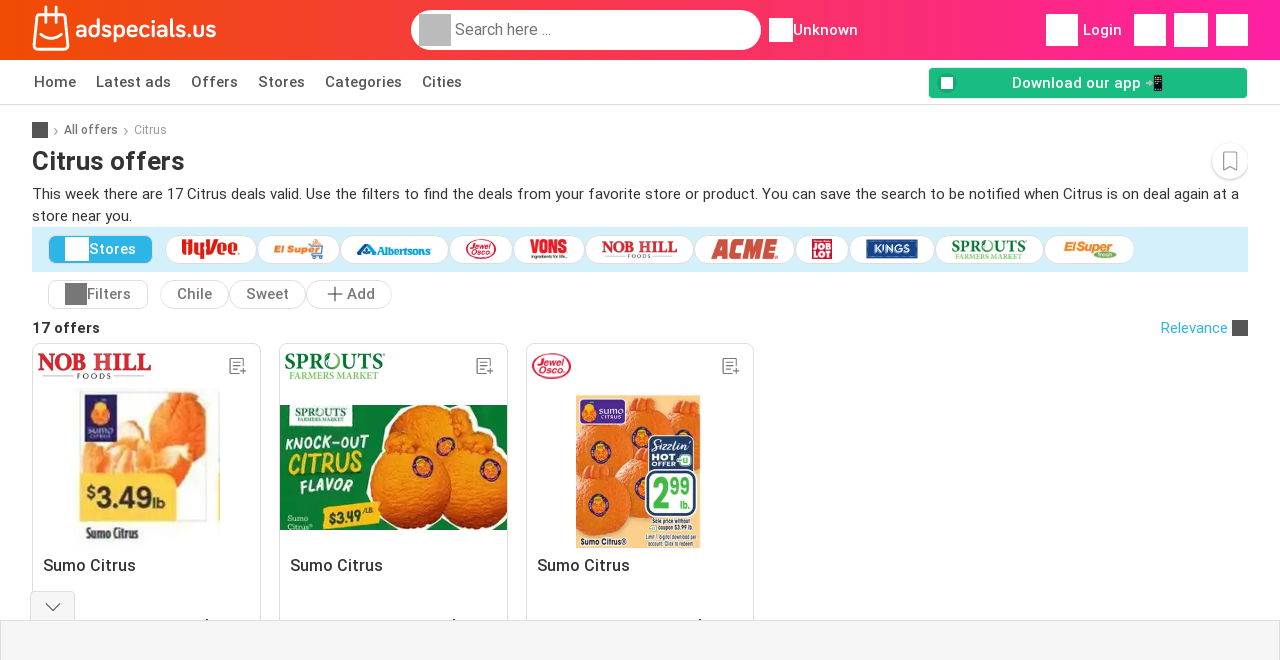

--- FILE ---
content_type: text/html; charset=UTF-8
request_url: https://www.adspecials.us/offers/citrus
body_size: 44561
content:
<!DOCTYPE html><html lang="en-US" class="cssgrid"><head><meta http-equiv="Content-Type" content="text/html; charset=utf-8"><meta name="viewport" content="width=device-width, initial-scale=1, minimum-scale=1, maximum-scale=1"><meta name="robots" content="index, follow, max-image-preview:large, max-snippet:-1, max-video-preview:-1"><title>Citrus offers - Find and view the cheapest Citrus offer!</title><meta name="description" content="This week (week 05) there are 17 Citrus deals: El Super $1.47✅ El Super Fresh $1.47✅ Jewel-Osco $2.99✅"><meta property="og:url" content="https://www.adspecials.us/offers/citrus"><meta property="og:title" content="Citrus offers - Find and view the cheapest Citrus offer!"><meta property="og:type" content="website"><meta property="og:description" content="This week (week 05) there are 17 Citrus deals: El Super $1.47✅ El Super Fresh $1.47✅ Jewel-Osco $2.99✅"><meta property="og:image" content="https://img.offers-cdn.net/assets/uploads/offers/us/58114064/nob-hill-sumo-citrus-offer-normal.jpeg"><meta property="og:image:width" content="200"><meta property="og:image:height" content="72"><meta property="fb:app_id" content="1026858401373121"><meta property="og:site_name" content="Adspecials.us"><meta property="og:locale" content="en_US"><link rel="preconnect" href="https://img.offers-cdn.net" crossorigin> <script type="speculationrules">
    {
    "prefetch": [{
    "where": {
    "or": [
        { "href_matches": "/stores/*/ads-deals" },        { "href_matches": "/view/offers/*-*" },        { "href_matches": "/stores/*/offers/*-deal-*/" }        ]
    },
    "eagerness": "moderate"
    }]
    }
</script> <script type="speculationrules">
{"prefetch":[{"where":{"or":[{"href_matches":"/view/offers/nob-hill-weekly-ad-3398144?offer=58114064#page=4"},{"href_matches":"/offers/citrus/sprouts-farmers-market"},{"href_matches":"/offers/citrus/jewel-osco"},{"href_matches":"/offers/citrus/el-super"}]},"eagerness":"immediate"}]}
</script> <link rel="preconnect" href="https://fonts.gstatic.com"><link rel="preload" as="font" href="https://fonts.gstatic.com/s/roboto/v32/KFOmCnqEu92Fr1Mu4mxKKTU1Kg.woff2" type="font/woff2" crossorigin="anonymous"><link rel="preload" as="font" href="https://fonts.gstatic.com/s/roboto/v32/KFOlCnqEu92Fr1MmEU9fBBc4AMP6lQ.woff2" type="font/woff2" crossorigin="anonymous"><link rel="preload" as="font" href="https://fonts.gstatic.com/s/roboto/v32/KFOlCnqEu92Fr1MmWUlfBBc4AMP6lQ.woff2" type="font/woff2" crossorigin="anonymous"> <style>
    /* latin-ext */
    @font-face {
        font-family: 'Roboto';
        font-style: italic;
        font-weight: 100;
        font-display: swap;
        src: url(https://fonts.gstatic.com/s/roboto/v32/KFOiCnqEu92Fr1Mu51QrEz4dL-vwnYh2eg.woff2) format('woff2');
        unicode-range: U+0100-02BA, U+02BD-02C5, U+02C7-02CC, U+02CE-02D7, U+02DD-02FF, U+0304, U+0308, U+0329, U+1D00-1DBF, U+1E00-1E9F, U+1EF2-1EFF, U+2020, U+20A0-20AB, U+20AD-20C0, U+2113, U+2C60-2C7F, U+A720-A7FF;
    }

    /* latin */
    @font-face {
        font-family: 'Roboto';
        font-style: italic;
        font-weight: 100;
        font-display: swap;
        src: url(https://fonts.gstatic.com/s/roboto/v32/KFOiCnqEu92Fr1Mu51QrEzAdL-vwnYg.woff2) format('woff2');
        unicode-range: U+0000-00FF, U+0131, U+0152-0153, U+02BB-02BC, U+02C6, U+02DA, U+02DC, U+0304, U+0308, U+0329, U+2000-206F, U+20AC, U+2122, U+2191, U+2193, U+2212, U+2215, U+FEFF, U+FFFD;
    }

    /* latin-ext */
    @font-face {
        font-family: 'Roboto';
        font-style: italic;
        font-weight: 300;
        font-display: swap;
        src: url(https://fonts.gstatic.com/s/roboto/v32/KFOjCnqEu92Fr1Mu51TjASc0CsTYl4BOQ3o.woff2) format('woff2');
        unicode-range: U+0100-02BA, U+02BD-02C5, U+02C7-02CC, U+02CE-02D7, U+02DD-02FF, U+0304, U+0308, U+0329, U+1D00-1DBF, U+1E00-1E9F, U+1EF2-1EFF, U+2020, U+20A0-20AB, U+20AD-20C0, U+2113, U+2C60-2C7F, U+A720-A7FF;
    }

    /* latin */
    @font-face {
        font-family: 'Roboto';
        font-style: italic;
        font-weight: 300;
        font-display: swap;
        src: url(https://fonts.gstatic.com/s/roboto/v32/KFOjCnqEu92Fr1Mu51TjASc6CsTYl4BO.woff2) format('woff2');
        unicode-range: U+0000-00FF, U+0131, U+0152-0153, U+02BB-02BC, U+02C6, U+02DA, U+02DC, U+0304, U+0308, U+0329, U+2000-206F, U+20AC, U+2122, U+2191, U+2193, U+2212, U+2215, U+FEFF, U+FFFD;
    }

    /* latin-ext */
    @font-face {
        font-family: 'Roboto';
        font-style: italic;
        font-weight: 400;
        font-display: swap;
        src: url(https://fonts.gstatic.com/s/roboto/v32/KFOkCnqEu92Fr1Mu51xGIzIXKMnyrYk.woff2) format('woff2');
        unicode-range: U+0100-02BA, U+02BD-02C5, U+02C7-02CC, U+02CE-02D7, U+02DD-02FF, U+0304, U+0308, U+0329, U+1D00-1DBF, U+1E00-1E9F, U+1EF2-1EFF, U+2020, U+20A0-20AB, U+20AD-20C0, U+2113, U+2C60-2C7F, U+A720-A7FF;
    }

    /* latin */
    @font-face {
        font-family: 'Roboto';
        font-style: italic;
        font-weight: 400;
        font-display: swap;
        src: url(https://fonts.gstatic.com/s/roboto/v32/KFOkCnqEu92Fr1Mu51xIIzIXKMny.woff2) format('woff2');
        unicode-range: U+0000-00FF, U+0131, U+0152-0153, U+02BB-02BC, U+02C6, U+02DA, U+02DC, U+0304, U+0308, U+0329, U+2000-206F, U+20AC, U+2122, U+2191, U+2193, U+2212, U+2215, U+FEFF, U+FFFD;
    }

    /* latin-ext */
    @font-face {
        font-family: 'Roboto';
        font-style: italic;
        font-weight: 500;
        font-display: swap;
        src: url(https://fonts.gstatic.com/s/roboto/v32/KFOjCnqEu92Fr1Mu51S7ACc0CsTYl4BOQ3o.woff2) format('woff2');
        unicode-range: U+0100-02BA, U+02BD-02C5, U+02C7-02CC, U+02CE-02D7, U+02DD-02FF, U+0304, U+0308, U+0329, U+1D00-1DBF, U+1E00-1E9F, U+1EF2-1EFF, U+2020, U+20A0-20AB, U+20AD-20C0, U+2113, U+2C60-2C7F, U+A720-A7FF;
    }

    /* latin */
    @font-face {
        font-family: 'Roboto';
        font-style: italic;
        font-weight: 500;
        font-display: swap;
        src: url(https://fonts.gstatic.com/s/roboto/v32/KFOjCnqEu92Fr1Mu51S7ACc6CsTYl4BO.woff2) format('woff2');
        unicode-range: U+0000-00FF, U+0131, U+0152-0153, U+02BB-02BC, U+02C6, U+02DA, U+02DC, U+0304, U+0308, U+0329, U+2000-206F, U+20AC, U+2122, U+2191, U+2193, U+2212, U+2215, U+FEFF, U+FFFD;
    }

    /* latin-ext */
    @font-face {
        font-family: 'Roboto';
        font-style: italic;
        font-weight: 700;
        font-display: swap;
        src: url(https://fonts.gstatic.com/s/roboto/v32/KFOjCnqEu92Fr1Mu51TzBic0CsTYl4BOQ3o.woff2) format('woff2');
        unicode-range: U+0100-02BA, U+02BD-02C5, U+02C7-02CC, U+02CE-02D7, U+02DD-02FF, U+0304, U+0308, U+0329, U+1D00-1DBF, U+1E00-1E9F, U+1EF2-1EFF, U+2020, U+20A0-20AB, U+20AD-20C0, U+2113, U+2C60-2C7F, U+A720-A7FF;
    }

    /* latin */
    @font-face {
        font-family: 'Roboto';
        font-style: italic;
        font-weight: 700;
        font-display: swap;
        src: url(https://fonts.gstatic.com/s/roboto/v32/KFOjCnqEu92Fr1Mu51TzBic6CsTYl4BO.woff2) format('woff2');
        unicode-range: U+0000-00FF, U+0131, U+0152-0153, U+02BB-02BC, U+02C6, U+02DA, U+02DC, U+0304, U+0308, U+0329, U+2000-206F, U+20AC, U+2122, U+2191, U+2193, U+2212, U+2215, U+FEFF, U+FFFD;
    }

    /* latin-ext */
    @font-face {
        font-family: 'Roboto';
        font-style: italic;
        font-weight: 900;
        font-display: swap;
        src: url(https://fonts.gstatic.com/s/roboto/v32/KFOjCnqEu92Fr1Mu51TLBCc0CsTYl4BOQ3o.woff2) format('woff2');
        unicode-range: U+0100-02BA, U+02BD-02C5, U+02C7-02CC, U+02CE-02D7, U+02DD-02FF, U+0304, U+0308, U+0329, U+1D00-1DBF, U+1E00-1E9F, U+1EF2-1EFF, U+2020, U+20A0-20AB, U+20AD-20C0, U+2113, U+2C60-2C7F, U+A720-A7FF;
    }

    /* latin */
    @font-face {
        font-family: 'Roboto';
        font-style: italic;
        font-weight: 900;
        font-display: swap;
        src: url(https://fonts.gstatic.com/s/roboto/v32/KFOjCnqEu92Fr1Mu51TLBCc6CsTYl4BO.woff2) format('woff2');
        unicode-range: U+0000-00FF, U+0131, U+0152-0153, U+02BB-02BC, U+02C6, U+02DA, U+02DC, U+0304, U+0308, U+0329, U+2000-206F, U+20AC, U+2122, U+2191, U+2193, U+2212, U+2215, U+FEFF, U+FFFD;
    }

    /* latin-ext */
    @font-face {
        font-family: 'Roboto';
        font-style: normal;
        font-weight: 100;
        font-display: swap;
        src: url(https://fonts.gstatic.com/s/roboto/v32/KFOkCnqEu92Fr1MmgVxGIzIXKMnyrYk.woff2) format('woff2');
        unicode-range: U+0100-02BA, U+02BD-02C5, U+02C7-02CC, U+02CE-02D7, U+02DD-02FF, U+0304, U+0308, U+0329, U+1D00-1DBF, U+1E00-1E9F, U+1EF2-1EFF, U+2020, U+20A0-20AB, U+20AD-20C0, U+2113, U+2C60-2C7F, U+A720-A7FF;
    }

    /* latin */
    @font-face {
        font-family: 'Roboto';
        font-style: normal;
        font-weight: 100;
        font-display: swap;
        src: url(https://fonts.gstatic.com/s/roboto/v32/KFOkCnqEu92Fr1MmgVxIIzIXKMny.woff2) format('woff2');
        unicode-range: U+0000-00FF, U+0131, U+0152-0153, U+02BB-02BC, U+02C6, U+02DA, U+02DC, U+0304, U+0308, U+0329, U+2000-206F, U+20AC, U+2122, U+2191, U+2193, U+2212, U+2215, U+FEFF, U+FFFD;
    }

    /* latin-ext */
    @font-face {
        font-family: 'Roboto';
        font-style: normal;
        font-weight: 300;
        font-display: swap;
        src: url(https://fonts.gstatic.com/s/roboto/v32/KFOlCnqEu92Fr1MmSU5fChc4AMP6lbBP.woff2) format('woff2');
        unicode-range: U+0100-02BA, U+02BD-02C5, U+02C7-02CC, U+02CE-02D7, U+02DD-02FF, U+0304, U+0308, U+0329, U+1D00-1DBF, U+1E00-1E9F, U+1EF2-1EFF, U+2020, U+20A0-20AB, U+20AD-20C0, U+2113, U+2C60-2C7F, U+A720-A7FF;
    }

    /* latin */
    @font-face {
        font-family: 'Roboto';
        font-style: normal;
        font-weight: 300;
        font-display: swap;
        src: url(https://fonts.gstatic.com/s/roboto/v32/KFOlCnqEu92Fr1MmSU5fBBc4AMP6lQ.woff2) format('woff2');
        unicode-range: U+0000-00FF, U+0131, U+0152-0153, U+02BB-02BC, U+02C6, U+02DA, U+02DC, U+0304, U+0308, U+0329, U+2000-206F, U+20AC, U+2122, U+2191, U+2193, U+2212, U+2215, U+FEFF, U+FFFD;
    }

    /* latin-ext */
    @font-face {
        font-family: 'Roboto';
        font-style: normal;
        font-weight: 400;
        font-display: swap;
        src: url(https://fonts.gstatic.com/s/roboto/v32/KFOmCnqEu92Fr1Mu7GxKKTU1Kvnz.woff2) format('woff2');
        unicode-range: U+0100-02BA, U+02BD-02C5, U+02C7-02CC, U+02CE-02D7, U+02DD-02FF, U+0304, U+0308, U+0329, U+1D00-1DBF, U+1E00-1E9F, U+1EF2-1EFF, U+2020, U+20A0-20AB, U+20AD-20C0, U+2113, U+2C60-2C7F, U+A720-A7FF;
    }

    /* latin */
    @font-face {
        font-family: 'Roboto';
        font-style: normal;
        font-weight: 400;
        font-display: swap;
        src: url(https://fonts.gstatic.com/s/roboto/v32/KFOmCnqEu92Fr1Mu4mxKKTU1Kg.woff2) format('woff2');
        unicode-range: U+0000-00FF, U+0131, U+0152-0153, U+02BB-02BC, U+02C6, U+02DA, U+02DC, U+0304, U+0308, U+0329, U+2000-206F, U+20AC, U+2122, U+2191, U+2193, U+2212, U+2215, U+FEFF, U+FFFD;
    }

    /* latin-ext */
    @font-face {
        font-family: 'Roboto';
        font-style: normal;
        font-weight: 500;
        font-display: swap;
        src: url(https://fonts.gstatic.com/s/roboto/v32/KFOlCnqEu92Fr1MmEU9fChc4AMP6lbBP.woff2) format('woff2');
        unicode-range: U+0100-02BA, U+02BD-02C5, U+02C7-02CC, U+02CE-02D7, U+02DD-02FF, U+0304, U+0308, U+0329, U+1D00-1DBF, U+1E00-1E9F, U+1EF2-1EFF, U+2020, U+20A0-20AB, U+20AD-20C0, U+2113, U+2C60-2C7F, U+A720-A7FF;
    }

    /* latin */
    @font-face {
        font-family: 'Roboto';
        font-style: normal;
        font-weight: 500;
        font-display: swap;
        src: url(https://fonts.gstatic.com/s/roboto/v32/KFOlCnqEu92Fr1MmEU9fBBc4AMP6lQ.woff2) format('woff2');
        unicode-range: U+0000-00FF, U+0131, U+0152-0153, U+02BB-02BC, U+02C6, U+02DA, U+02DC, U+0304, U+0308, U+0329, U+2000-206F, U+20AC, U+2122, U+2191, U+2193, U+2212, U+2215, U+FEFF, U+FFFD;
    }

    /* latin-ext */
    @font-face {
        font-family: 'Roboto';
        font-style: normal;
        font-weight: 700;
        font-display: swap;
        src: url(https://fonts.gstatic.com/s/roboto/v32/KFOlCnqEu92Fr1MmWUlfChc4AMP6lbBP.woff2) format('woff2');
        unicode-range: U+0100-02BA, U+02BD-02C5, U+02C7-02CC, U+02CE-02D7, U+02DD-02FF, U+0304, U+0308, U+0329, U+1D00-1DBF, U+1E00-1E9F, U+1EF2-1EFF, U+2020, U+20A0-20AB, U+20AD-20C0, U+2113, U+2C60-2C7F, U+A720-A7FF;
    }

    /* latin */
    @font-face {
        font-family: 'Roboto';
        font-style: normal;
        font-weight: 700;
        font-display: swap;
        src: url(https://fonts.gstatic.com/s/roboto/v32/KFOlCnqEu92Fr1MmWUlfBBc4AMP6lQ.woff2) format('woff2');
        unicode-range: U+0000-00FF, U+0131, U+0152-0153, U+02BB-02BC, U+02C6, U+02DA, U+02DC, U+0304, U+0308, U+0329, U+2000-206F, U+20AC, U+2122, U+2191, U+2193, U+2212, U+2215, U+FEFF, U+FFFD;
    }

    /* latin-ext */
    @font-face {
        font-family: 'Roboto';
        font-style: normal;
        font-weight: 900;
        font-display: swap;
        src: url(https://fonts.gstatic.com/s/roboto/v32/KFOlCnqEu92Fr1MmYUtfChc4AMP6lbBP.woff2) format('woff2');
        unicode-range: U+0100-02BA, U+02BD-02C5, U+02C7-02CC, U+02CE-02D7, U+02DD-02FF, U+0304, U+0308, U+0329, U+1D00-1DBF, U+1E00-1E9F, U+1EF2-1EFF, U+2020, U+20A0-20AB, U+20AD-20C0, U+2113, U+2C60-2C7F, U+A720-A7FF;
    }

    /* latin */
    @font-face {
        font-family: 'Roboto';
        font-style: normal;
        font-weight: 900;
        font-display: swap;
        src: url(https://fonts.gstatic.com/s/roboto/v32/KFOlCnqEu92Fr1MmYUtfBBc4AMP6lQ.woff2) format('woff2');
        unicode-range: U+0000-00FF, U+0131, U+0152-0153, U+02BB-02BC, U+02C6, U+02DA, U+02DC, U+0304, U+0308, U+0329, U+2000-206F, U+20AC, U+2122, U+2191, U+2193, U+2212, U+2215, U+FEFF, U+FFFD;
    }</style> <link rel="preload" as="image" href="https://img.offers-cdn.net/assets/uploads/offers/us/58114064/nob-hill-sumo-citrus-offer-thumbSmallWebP.webp" fetchpriority="high"/><link rel="preload" as="image" href="https://img.offers-cdn.net/assets/uploads/offers/us/58061829/sprouts-farmers-market-sumo-citrus-offer-thumbSmallWebP.webp" fetchpriority="high"/> <script src="https://securepubads.g.doubleclick.net/tag/js/gpt.js" async></script> <script>
        window.xhrDomain = 'https://www.adspecials.us';
    </script> <link rel="shortcut icon" type="image/x-icon" href="https://img.offers-cdn.net/assets/images/logos/us/favicon.ico"/><link rel="canonical" href="https://www.adspecials.us/offers/citrus"/><link rel="preload" href="https://img.offers-cdn.net/build/folderz2025-prod/20260126140212-818585/assets/frontend/build/pages/product-keyword-deferred-critical.8f4c2149.css" as="style" onload="this.onload=null;this.rel='stylesheet'"><noscript><link rel="stylesheet" href="https://img.offers-cdn.net/build/folderz2025-prod/20260126140212-818585/assets/frontend/build/pages/product-keyword-deferred-critical.8f4c2149.css"></noscript> <style>
        /*!
 * Bootstrap v4.5.3 (https://getbootstrap.com/)
 * Copyright 2011-2020 The Bootstrap Authors
 * Copyright 2011-2020 Twitter, Inc.
 * Licensed under MIT (https://github.com/twbs/bootstrap/blob/main/LICENSE)
 */.img-fluid{height:auto;max-width:100%}.container{padding-left:15px;padding-right:15px}@media(min-width:520px){.container{max-width:540px}}@media(min-width:767px){.container{max-width:720px}}@media(min-width:1004px){.container{max-width:960px}}@media(min-width:1239px){.container{max-width:1140px}}.row{display:flex;flex-wrap:wrap;margin-left:-15px;margin-right:-15px}.col,.col-12,.col-3,.col-4,.col-lg-8,.col-md-1,.col-md-4,.col-md-7,.col-md-8{padding-left:15px;padding-right:15px;position:relative;width:100%}.col{flex-basis:0;flex-grow:1;max-width:100%}.col-3,.row-cols-4>*{flex:0 0 25%;max-width:25%}.col-4{flex:0 0 33.33333333%;max-width:33.33333333%}.col-12{flex:0 0 100%;max-width:100%}.order-0{order:0}.order-1{order:1}@media(min-width:767px){.col-md-1{flex:0 0 8.33333333%;max-width:8.33333333%}.col-md-4{flex:0 0 33.33333333%;max-width:33.33333333%}.col-md-7{flex:0 0 58.33333333%;max-width:58.33333333%}.col-md-8{flex:0 0 66.66666667%;max-width:66.66666667%}}@media(min-width:1004px){.col-lg-8{flex:0 0 66.66666667%;max-width:66.66666667%}}.card{display:flex;flex-direction:column;min-width:0;position:relative;word-wrap:break-word;background-clip:initial;background-color:#fff;border:1px solid rgba(0,0,0,.125);border-radius:.5rem}.card>hr{margin-left:0;margin-right:0}.card-body{flex:1 1 auto;min-height:1px;padding:1rem}.card-title{margin-bottom:.75rem}.card-header,.card-text:last-child{margin-bottom:0}.card-header{background-color:#00000008;border-bottom:1px solid rgba(0,0,0,.125);color:inherit;padding:.75rem 1rem}.card-header:first-child{border-radius:calc(.5rem - 1px) calc(.5rem - 1px) 0 0}.tooltip{display:inline-block;position:relative;text-align:left}.tooltip .bottom{background-color:#000c;border-radius:8px;box-shadow:0 1px 8px #00000080;box-sizing:border-box;color:#fff;font-size:13px;font-weight:400;left:-100px;margin-left:10px;min-width:200px;padding:10px;position:absolute;top:100%;visibility:hidden;z-index:99999999}.tooltip .bottom i{bottom:50%;height:24px;left:50%;margin-top:-12px;overflow:hidden;position:absolute;top:0;transform:translateX(-50%) translateY(-25%) rotate(90deg);width:12px}.tooltip .bottom i:after{background-color:#000c;box-shadow:0 1px 8px #00000080;content:"";height:12px;left:0;position:absolute;top:50%;transform:translate(50%,-50%) rotate(-45deg);width:12px}.tooltip:hover .bottom{visibility:visible}.input-group{position:relative}.input-group input{border-radius:20px;border-width:0;color:#333;font-size:.9375rem;padding:10px 15px;text-indent:35px}.input-group input:focus{outline:0}.input-group ::-webkit-input-placeholder{color:#999}.input-group ::-moz-placeholder{color:#999}.input-group ::-ms-placeholder{color:#999}.input-group ::placeholder{color:#999}.input-group-form{margin-bottom:20px;position:relative}.input-group-form .icon.eye{background:url(https://img.offers-cdn.net/build/folderz2025-prod/20260126140212-818585/assets/frontend/build/images/eye.ab83c0a3.svg);background-repeat:no-repeat;background-size:contain;cursor:pointer;height:24px;position:absolute;right:-8px;top:35px;width:24px}.input-group-form .icon.eye--closed{background:url(https://img.offers-cdn.net/build/folderz2025-prod/20260126140212-818585/assets/frontend/build/images/eye-closed.206c99dc.svg);background-repeat:no-repeat;background-size:contain}.input-group-form .label{color:#777;font-size:.8125rem;margin-bottom:5px}.input-group-form input{border-width:0;border-bottom:1px solid #ddd;color:#000;font-size:.9375rem;padding:10px 15px;width:calc(100% - 30px)}.input-group-form input:focus{outline:0}.input-group-form input.error{border-color:red}.input-group-form .error-message{color:red;font-size:.8125rem;padding-top:5px}.input-group-form ::-webkit-input-placeholder{color:#999}.input-group-form ::-moz-placeholder{color:#999}.input-group-form ::-ms-placeholder{color:#999}.input-group-form ::placeholder{color:#999}.input-group-form-radio{margin-bottom:20px}.input-group-form-radio .label{color:#777;font-size:.8125rem;margin-bottom:5px}.input-group-form-radio .inputs{align-items:center;display:flex;justify-content:space-between}.input-group-form-radio .inputs .input{cursor:pointer;display:block;font-size:.9375rem;margin-bottom:12px;padding-left:32px;position:relative;-webkit-user-select:none;user-select:none}.input-group-form-radio .inputs .input input{cursor:pointer;opacity:0;position:absolute}.input-group-form-radio .inputs .checkmark{background-color:#fff;border:1px solid #ddd;border-radius:50%;height:20px;left:0;position:absolute;top:0;width:20px}.input-group-form-radio .inputs .input:hover input~.checkmark{background-color:#ddd}.input-group-form-radio .inputs .input input:checked~.checkmark{background-color:#fff}.input-group-form-radio .inputs .checkmark:after{content:"";display:none;position:absolute}.input-group-form-radio .inputs .input input:checked~.checkmark:after{display:block}.input-group-form-radio .inputs .input .checkmark:after{background:#ff661f;border-radius:50%;height:12px;left:3px;top:3px;width:12px}.checkbox-container{align-items:center;display:flex;padding-left:12px}.checkbox-container .label{cursor:pointer;font-size:.8125rem;padding-left:20px}.checkbox-container input{display:none}.checkbox-container input:checked+.checkbox{border-color:#ff661f}.checkbox-container input:checked+.checkbox .flip .back{transform:rotateY(0)}.checkbox-container input:checked+.checkbox .flip .front{display:none}.checkbox-container .checkbox{background:#e8e8eb;border:2px solid #e8e8eb;border-radius:4px;cursor:pointer;margin:-12px;perspective:20px;position:relative;transform:translateZ(0);transition:all .3s ease}.checkbox-container .checkbox:hover{border-color:#ff661f}.checkbox-container .checkbox .flip{display:block;height:20px;-webkit-perspective:500px;position:relative;transform-style:preserve-3d;transition:all .4s ease;width:20px}.checkbox-container .checkbox .back,.checkbox-container .checkbox .front{backface-visibility:hidden;border-radius:2px;height:20px;left:0;position:absolute;top:0;width:20px}.checkbox-container .checkbox .front{background:#fff;z-index:1}.checkbox-container .checkbox .back{background:#ff661f;box-shadow:0 0 0 1px #ff661f;color:#fff;line-height:20px;text-align:center;transform:rotateY(180deg)}.checkbox-container .checkbox .back svg{fill:none}.checkbox-container .checkbox .back svg path{stroke:#fff;stroke-width:2.5;stroke-linecap:round;stroke-linejoin:round}.switch{display:inline-block;height:26px;margin:0;position:relative;width:50px}.switch input{height:0;opacity:0;width:0}.switch .slider{background-color:#33333326;border-radius:34px;bottom:4px;cursor:pointer;left:4px;right:4px;top:4px}.switch .slider,.switch .slider:before{position:absolute;transition:all .15s ease-in-out}.switch .slider:before{background-color:#fff;border:1px solid #acacac;border-radius:50%;bottom:-3px;content:"";height:24px;left:-3px;width:24px}.switch input:focus+.slider:before,.switch:hover .slider:before{box-shadow:0 0 0 6px #33333326}.switch input:focus:checked+.slider:before,.switch:hover input:checked+.slider:before{box-shadow:0 0 0 6px #08c36c4d}.switch input:checked+.slider{background-color:#08c36c}.switch input:checked+.slider:before{border-color:#08c36c}.switch input:focus+.slider{box-shadow:0 0 1px #08c36c}.switch input:checked+.slider:before{transform:translateX(26px)}.infinite-loader{animation-delay:-.16s;color:#62c8ec;font-size:10px;margin:80px auto;position:relative;text-indent:-9999em;transform:translateZ(0)}.infinite-loader.btn-loader{color:#d3d3d3;font-size:8px;margin:2px;top:-20px}.infinite-loader,.infinite-loader:after,.infinite-loader:before{animation-fill-mode:both;animation:loadDots 1.5s ease-in-out infinite;border-radius:50%;height:1.8em;width:1.8em}.infinite-loader:after,.infinite-loader:before{content:"";position:absolute;top:0}.infinite-loader:before{animation-delay:-.32s;left:-2.8em}.infinite-loader:after{left:2.8em}@keyframes loadDots{0%,80%,to{box-shadow:0 2.5em 0 -1.3em}40%{box-shadow:0 2.5em 0 0}}.icon.favorite{cursor:pointer}.icon.favorite.active{display:inline!important}.infinite-loader--small,.infinite-loader--small:after,.infinite-loader--small:before{height:1em;width:1em}.svg-gray-500 svg{stroke:#acacac;color:#acacac}.bg-gradient{background:linear-gradient(270deg,#ff1fa3,#f04c03)!important}.bg-gray-400{background-color:#bbb!important}.bg-gray-500{background-color:#acacac!important}.bg-gray-600{background-color:#999!important}.bg-gray-700{background-color:#777!important}.favorites-list{list-style-type:none;padding:0;-ms-overflow-style:none;scrollbar-width:none}.favorites-list--on-page{margin:0!important}@media(min-width:767px){.favorites-list--on-page{display:flex;flex-flow:row;flex-wrap:wrap}.favorites-list--on-page a{width:50%}}@media(max-width:1004px){.favorites-list{margin-bottom:7em}}.favorites-list__label{align-items:center;display:flex;margin-bottom:0}.favorites-list__item{border-bottom:1px solid #ddd;padding:.5em 1em}.favorites-list__item__logo{display:flex;justify-content:center}.favorites-list__item__logo img{height:30px;margin-right:1.5em;object-fit:contain;width:70px}@media(max-width:767px){.favorites-list__item__logo img{height:25px}}.favorites-list__item:hover{background-color:#f6f6f6;text-decoration:none}.favorites-list__name{flex:3;font-weight:700}.letter-group{background-color:#f6f6f6;color:#777;padding:.3em 1em}.overlay-transparent{align-items:center;background:#0000;display:none;height:100vh;justify-content:center;left:0;position:absolute;top:0;width:100vw;z-index:2}.letter-filter{align-items:center;display:flex;margin-bottom:20px;overflow:hidden;overflow-x:auto;padding-bottom:5px}.about{background:#fff;padding:1.5rem 0}.about .about-title{font-size:1.0625rem;font-weight:700}.about .about-text{font-size:.875em}.about a{color:#ff661f}.about p{margin-bottom:0}.about.enter-space p{margin-bottom:1rem!important}.about .text-inherit{font-size:inherit;font-weight:inherit}.app-banner{background-color:#f04c03;background-image:linear-gradient(270deg,#ff1fa3,#f04c03);background-position:50%;background-repeat:no-repeat,no-repeat;background-size:100% 250%,cover;cursor:pointer;height:300px;overflow:hidden;position:relative;width:100%}.app-banner-background{height:150%;inset:0;object-fit:cover;position:absolute;width:100%}.app-banner .container{align-items:center;display:flex;gap:10px;height:100%;justify-content:center}.app-banner .app-banner-container .app-banner-actions{align-items:center;display:flex;flex-direction:column;gap:5px;justify-content:center}.app-banner .app-banner-container .app-banner-actions .app-banner-logo img{border-radius:23px;box-shadow:0 15px 50px #0003;height:80px;width:80px}@media(max-width:767px){.app-banner .app-banner-container .app-banner-actions .app-banner-logo img{height:60px;width:60px}}.app-banner .app-banner-container .app-banner-actions .app-banner-title{color:#fff;font-size:35px;font-weight:700;max-width:500px;text-align:center}@media(max-width:767px){.app-banner .app-banner-container .app-banner-actions .app-banner-title{font-size:22px;max-width:65vw}}.app-banner .app-banner-container .app-banner-actions .app-banner-buttons{display:flex;gap:10px;justify-content:center;width:100%}.app-banner .app-banner-container .app-banner-actions .app-banner-buttons img{height:35px}.app-banner .app-banner-example{align-items:center;display:flex;height:100%;justify-content:center;z-index:5}@media(max-width:450px){.app-banner .app-banner-example{display:none}}.app-banner .app-banner-example img{height:95%;object-fit:contain}.app-banner--in-hotspot .app-banner{height:200px}@media(min-width:767px){.app-banner--in-hotspot .app-banner{height:300px}}.app-banner--in-hotspot .app-banner .app-banner-container{min-height:200px}@media(min-width:767px){.app-banner--in-hotspot .app-banner .app-banner-container{font-size:22px;min-height:300px}}.app-banner--in-hotspot .app-banner .app-banner-container .app-banner-actions{padding:1em}@media(min-width:767px){.app-banner--in-hotspot .app-banner .app-banner-container .app-banner-actions{margin-right:0}}.app-banner--in-hotspot .app-banner-example{display:none}.app-banner--in-hotspot .app-banner-title{font-size:.9375rem!important;max-width:100vw!important}@media(min-width:767px){.app-banner--in-hotspot .app-banner-title{font-size:1.59375rem!important}}@media(min-width:380px){.app-banner-first-content{display:none}}@media(max-width:380px){.app-banner-second-content{display:none}}.message{background:#fff;border:1px solid #ddd;border-radius:10px;bottom:30px;left:50%;margin-left:-145px;min-width:250px;padding:20px;position:fixed;text-align:center;visibility:hidden;z-index:9998}.message.show{animation:fadein .5s,fadeout .5s 2.5s;visibility:visible}.message.success{background:#08c36c;border-color:#08c36c;color:#fff}.message.failed{background:#d00;border-color:#d00;color:#fff}.contents__content p{margin-bottom:0}.contents__content img{max-width:100%}@keyframes fadein{0%{bottom:0;opacity:0}to{bottom:30px;opacity:1}}@keyframes fadeout{0%{bottom:30px;opacity:1}to{bottom:0;opacity:0}}.half-line{align-items:center;display:flex;justify-content:space-between;margin-bottom:10px;margin-top:10px}.half-line hr{width:45%}.half-line .center{text-align:center;width:10%}.dual-line{align-items:center;display:flex;justify-content:space-between;margin-bottom:1rem;margin-top:1rem}.dual-line .link{text-align:right}.solo-line{align-items:center;display:flex;justify-content:center;margin-bottom:5px;margin-top:1rem;text-align:center}.solo-line .notice{color:#777;font-size:.75rem}.solo-line .notice a{text-decoration:underline}.img-wrapper-full img{max-width:100%}.translation-link a{color:#ff661f!important}.disabled-scroll{height:100vh;overflow-y:hidden}.dotted-line{background-image:linear-gradient(90deg,#ddd 50%,#fff 0);background-position:50%;background-repeat:repeat-x;background-size:1rem 1px;content:"";height:1px;width:100%}@media(min-width:767px){.dotted-line--rotate-on-desktop{background-image:linear-gradient(180deg,#ddd 50%,#fff 0);background-repeat:repeat-y;background-size:1px 1rem;height:auto;width:1px}}.hidden-scrollbar{-ms-overflow-style:none;overflow-y:scroll;scrollbar-width:none}.hidden-scrollbar::-webkit-scrollbar{display:none}html{font-family:sans-serif;line-height:1.15;-webkit-text-size-adjust:100%;-webkit-tap-highlight-color:rgba(0,0,0,0)}article,aside,footer,header,main,nav,section{display:block}body{text-align:left}hr{box-sizing:initial;height:0;overflow:visible}b,strong{font-weight:bolder}small{font-size:80%}a{background-color:#0000}a:not([href]):not([class]),a:not([href]):not([class]):hover{color:inherit;text-decoration:none}code{font-family:SFMono-Regular,Menlo,Monaco,Consolas,Liberation Mono,Courier New,monospace;font-size:1em}img{border-style:none}img,svg{vertical-align:middle}svg{overflow:hidden}caption{caption-side:bottom;padding-bottom:.75rem;padding-top:.75rem}label{margin-bottom:.5rem}button:focus:not(:focus-visible){outline:0}button,input{overflow:visible}[type=button]::-moz-focus-inner,[type=reset]::-moz-focus-inner,[type=submit]::-moz-focus-inner,button::-moz-focus-inner{border-style:none;padding:0}input[type=checkbox],input[type=radio]{box-sizing:border-box;padding:0}textarea{overflow:auto}legend{color:inherit;display:block;font-size:1.5rem;max-width:100%;white-space:normal}[type=number]::-webkit-inner-spin-button,[type=number]::-webkit-outer-spin-button{height:auto}[type=search]{-webkit-appearance:none}[type=search]::-webkit-search-decoration{-webkit-appearance:none}template{display:none}.align-bottom{vertical-align:bottom!important}.bg-primary{background-color:#ff661f!important}a.bg-primary:focus,a.bg-primary:hover,button.bg-primary:focus,button.bg-primary:hover{background-color:#eb4a00!important}.bg-secondary{background-color:#2cb5e6!important}a.bg-secondary:focus,a.bg-secondary:hover,button.bg-secondary:focus,button.bg-secondary:hover{background-color:#1899c7!important}.bg-success{background-color:#08c36c!important}a.bg-success:focus,a.bg-success:hover,button.bg-success:focus,button.bg-success:hover{background-color:#069251!important}.bg-info{background-color:#62c8ec!important}a.bg-info:focus,a.bg-info:hover,button.bg-info:focus,button.bg-info:hover{background-color:#35b8e6!important}.bg-warning{background-color:#fc3!important}a.bg-warning:focus,a.bg-warning:hover,button.bg-warning:focus,button.bg-warning:hover{background-color:#ffbf00!important}.bg-danger{background-color:#d00!important}a.bg-danger:focus,a.bg-danger:hover,button.bg-danger:focus,button.bg-danger:hover{background-color:#a00!important}.bg-light{background-color:#f6f6f6!important}a.bg-light:focus,a.bg-light:hover,button.bg-light:focus,button.bg-light:hover{background-color:#ddd!important}.bg-dark{background-color:#555!important}a.bg-dark:focus,a.bg-dark:hover,button.bg-dark:focus,button.bg-dark:hover{background-color:#3c3c3c!important}.bg-primary-dark{background-color:#f04c03!important}a.bg-primary-dark:focus,a.bg-primary-dark:hover,button.bg-primary-dark:focus,button.bg-primary-dark:hover{background-color:#be3c02!important}.bg-secondary-light{background-color:#62c8ec!important}a.bg-secondary-light:focus,a.bg-secondary-light:hover,button.bg-secondary-light:focus,button.bg-secondary-light:hover{background-color:#35b8e6!important}.bg-secondary-lighter{background-color:#96daf3!important}a.bg-secondary-lighter:focus,a.bg-secondary-lighter:hover,button.bg-secondary-lighter:focus,button.bg-secondary-lighter:hover{background-color:#68caee!important}.bg-secondary-lightest{background-color:#d4f0fa!important}a.bg-secondary-lightest:focus,a.bg-secondary-lightest:hover,button.bg-secondary-lightest:focus,button.bg-secondary-lightest:hover{background-color:#a6e0f5!important}.bg-darker{background-color:#333!important}a.bg-darker:focus,a.bg-darker:hover,button.bg-darker:focus,button.bg-darker:hover{background-color:#1a1a1a!important}.bg-white{background-color:#fff!important}.bg-transparent{background-color:#0000!important}.border{border:1px solid #bbb!important}.border-bottom{border-bottom:1px solid #bbb!important}.border-0{border:0!important}.border-top-0{border-top:0!important}.border-bottom-0{border-bottom:0!important}.border-secondary{border-color:#2cb5e6!important}.border-light{border-color:#f6f6f6!important}.rounded{border-radius:.25rem!important}.rounded-bottom{border-bottom-left-radius:.25rem!important;border-bottom-right-radius:.25rem!important}.rounded-circle{border-radius:50%!important}.rounded-pill{border-radius:50rem!important}.rounded-0{border-radius:0!important}.clearfix:after{clear:both;content:"";display:block}.d-none{display:none!important}.d-inline-block{display:inline-block!important}.d-block{display:block!important}.d-flex{display:flex!important}.d-inline-flex{display:inline-flex!important}@media(min-width:520px){.d-sm-block{display:block!important}}@media(min-width:767px){.d-md-none{display:none!important}.d-md-inline{display:inline!important}.d-md-block{display:block!important}.d-md-flex{display:flex!important}}@media(min-width:1004px){.d-lg-none{display:none!important}.d-lg-block{display:block!important}.d-lg-flex{display:flex!important}.d-lg-inline-flex{display:inline-flex!important}}@media(min-width:1239px){.d-xl-block{display:block!important}.d-xl-flex{display:flex!important}}.flex-row{flex-direction:row!important}.flex-column{flex-direction:column!important}.flex-row-reverse{flex-direction:row-reverse!important}.flex-column-reverse{flex-direction:column-reverse!important}.flex-wrap{flex-wrap:wrap!important}.flex-nowrap{flex-wrap:nowrap!important}.flex-grow-1{flex-grow:1!important}.flex-shrink-0{flex-shrink:0!important}.flex-shrink-1{flex-shrink:1!important}.justify-content-start{justify-content:flex-start!important}.justify-content-end{justify-content:flex-end!important}.justify-content-center{justify-content:center!important}.justify-content-between{justify-content:space-between!important}.justify-content-around{justify-content:space-around!important}.align-items-start{align-items:flex-start!important}.align-items-end{align-items:flex-end!important}.align-items-center{align-items:center!important}.align-items-baseline{align-items:baseline!important}.align-items-stretch{align-items:stretch!important}.align-self-start{align-self:flex-start!important}.align-self-end{align-self:flex-end!important}.align-self-center{align-self:center!important}@media(min-width:767px){.flex-md-row{flex-direction:row!important}}@media(min-width:1004px){.flex-lg-row{flex-direction:row!important}}.float-left{float:left!important}.float-right{float:right!important}.overflow-hidden{overflow:hidden!important}.position-relative{position:relative!important}.position-absolute{position:absolute!important}.position-fixed{position:fixed!important}.sr-only{height:1px;margin:-1px;overflow:hidden;padding:0;position:absolute;width:1px;clip:rect(0,0,0,0);border:0;white-space:nowrap}.shadow-sm{box-shadow:0 .125rem .25rem rgba(0,0,0,.075)!important}.shadow-lg{box-shadow:0 1rem 3rem rgba(0,0,0,.175)!important}.w-25{width:25%!important}.w-50{width:50%!important}.w-75{width:75%!important}.w-100{width:100%!important}.w-auto{width:auto!important}.h-100{height:100%!important}.h-auto{height:auto!important}.mw-100{max-width:100%!important}.mh-100{max-height:100%!important}.m-0{margin:0!important}.mt-0,.my-0{margin-top:0!important}.mr-0{margin-right:0!important}.mb-0,.my-0{margin-bottom:0!important}.ml-0{margin-left:0!important}.m-1{margin:.25rem!important}.mt-1,.my-1{margin-top:.25rem!important}.mr-1{margin-right:.25rem!important}.mb-1,.my-1{margin-bottom:.25rem!important}.ml-1{margin-left:.25rem!important}.mt-2,.my-2{margin-top:.5rem!important}.mr-2,.mx-2{margin-right:.5rem!important}.mb-2,.my-2{margin-bottom:.5rem!important}.ml-2,.mx-2{margin-left:.5rem!important}.m-3{margin:1rem!important}.mt-3,.my-3{margin-top:1rem!important}.mr-3{margin-right:1rem!important}.mb-3,.my-3{margin-bottom:1rem!important}.ml-3{margin-left:1rem!important}.mt-4{margin-top:1.5rem!important}.mr-4{margin-right:1.5rem!important}.my-5{margin-top:2rem!important}.mx-5{margin-right:2rem!important}.mb-5,.my-5{margin-bottom:2rem!important}.ml-5,.mx-5{margin-left:2rem!important}.p-0{padding:0!important}.px-0{padding-right:0!important}.pb-0{padding-bottom:0!important}.pl-0,.px-0{padding-left:0!important}.p-1{padding:.25rem!important}.pt-1,.py-1{padding-top:.25rem!important}.pr-1,.px-1{padding-right:.25rem!important}.pb-1,.py-1{padding-bottom:.25rem!important}.pl-1,.px-1{padding-left:.25rem!important}.p-2{padding:.5rem!important}.py-2{padding-top:.5rem!important}.pr-2,.px-2{padding-right:.5rem!important}.pb-2,.py-2{padding-bottom:.5rem!important}.pl-2,.px-2{padding-left:.5rem!important}.p-3{padding:1rem!important}.pt-3,.py-3{padding-top:1rem!important}.pr-3,.px-3{padding-right:1rem!important}.pb-3,.py-3{padding-bottom:1rem!important}.pl-3,.px-3{padding-left:1rem!important}.p-4{padding:1.5rem!important}.pt-4{padding-top:1.5rem!important}.px-4{padding-left:1.5rem!important;padding-right:1.5rem!important}.py-5{padding-top:2rem!important}.pr-5{padding-right:2rem!important}.pb-5,.py-5{padding-bottom:2rem!important}.mt-n2,.my-n2{margin-top:-.5rem!important}.mx-n2{margin-right:-.5rem!important}.my-n2{margin-bottom:-.5rem!important}.mx-n2{margin-left:-.5rem!important}.mt-n3{margin-top:-1rem!important}.mx-n3{margin-right:-1rem!important}.mb-n3{margin-bottom:-1rem!important}.mx-n3{margin-left:-1rem!important}.mt-auto,.my-auto{margin-top:auto!important}.mr-auto,.mx-auto{margin-right:auto!important}.mb-auto,.my-auto{margin-bottom:auto!important}.ml-auto,.mx-auto{margin-left:auto!important}@media(min-width:767px){.mx-md-0{margin-left:0!important;margin-right:0!important}.mb-md-1{margin-bottom:.25rem!important}.ml-md-2{margin-left:.5rem!important}.mb-md-3{margin-bottom:1rem!important}.my-md-5{margin-bottom:2rem!important;margin-top:2rem!important}.px-md-0{padding-left:0!important;padding-right:0!important}.px-md-3{padding-left:1rem!important;padding-right:1rem!important}.pr-md-4{padding-right:1.5rem!important}.py-md-5{padding-bottom:2rem!important;padding-top:2rem!important}}@media(min-width:1004px){.mr-lg-3{margin-right:1rem!important}.ml-lg-3{margin-left:1rem!important}}@media(min-width:1239px){.px-xl-3{padding-left:1rem!important;padding-right:1rem!important}}.stretched-link:after{background-color:#0000;bottom:0;content:"";left:0;pointer-events:auto;position:absolute;right:0;top:0;z-index:1}.text-nowrap{white-space:nowrap!important}.text-truncate{overflow:hidden;text-overflow:ellipsis;white-space:nowrap}.text-left{text-align:left!important}.text-center{text-align:center!important}.text-lowercase{text-transform:lowercase!important}.text-uppercase{text-transform:uppercase!important}.font-weight-normal{font-weight:400!important}.font-weight-bold{font-weight:700!important}.text-white{color:#fff!important}.text-primary{color:#ff661f!important}a.text-primary:focus,a.text-primary:hover{color:#d24200!important}.text-secondary{color:#2cb5e6!important}a.text-secondary:focus,a.text-secondary:hover{color:#1588b1!important}.text-danger{color:#d00!important}a.text-danger:focus,a.text-danger:hover{color:#910000!important}.text-dark{color:#555!important}a.text-dark:focus,a.text-dark:hover{color:#2f2f2f!important}.text-muted{color:#999!important}.text-decoration-none{text-decoration:none!important}.text-break{word-break:break-word!important;word-wrap:break-word!important}.text-reset{color:inherit!important}.visible{visibility:visible!important}.dropdown{position:relative}.dropdown-menu{background-clip:padding-box;background-color:#fff;border:1px solid #00000026;border-radius:.25rem;color:#333;display:none;float:left;font-size:.9375rem;left:0;list-style:none;margin:.125rem 0 0;min-width:10rem;padding:.5rem 0;position:absolute;text-align:left;top:100%;z-index:1000}.dropdown-menu-right{left:auto;right:0}.dropdown-item{background-color:#0000;border:0;clear:both;color:#333;display:block;font-weight:400;padding:.25rem 1.5rem;text-align:inherit;text-decoration:none;white-space:nowrap;width:100%}.dropdown-item:focus,.dropdown-item:hover{background-color:#eaeaea;color:#262626;text-decoration:none}.dropdown-item.active,.dropdown-item:active{background-color:#ff661f;color:#fff;text-decoration:none}.dropdown-item.disabled,.dropdown-item:disabled{background-color:#0000;color:#acacac;pointer-events:none}.dropdown-menu.show{display:block}*,:after,:before{box-sizing:border-box}@media(prefers-reduced-motion:no-preference){:root{scroll-behavior:smooth}}body{background-color:#fff;color:#333;font-family:Roboto,Helvetica Neue,Arial,Noto Sans,-apple-system,BlinkMacSystemFont,Segoe UI,sans-serif,Apple Color Emoji,Segoe UI Emoji,Segoe UI Symbol,Noto Color Emoji;font-size:.9375rem;font-weight:400;line-height:1.5;margin:0;-webkit-text-size-adjust:100%;-webkit-tap-highlight-color:rgba(0,0,0,0)}hr{background-color:currentColor;border:0;color:#ddd;margin:20px 0;opacity:1}hr:not([size]){height:1px}h1,h2,h3,h4,h5,h6{color:inherit;font-family:inherit;font-weight:500;line-height:1.2;margin-bottom:.5rem;margin-top:0}h1{font-size:calc(1.325rem + .9vw)}@media(min-width:1200px){h1{font-size:2rem}}h2{font-size:calc(1.2875rem + .45vw)}@media(min-width:1200px){h2{font-size:1.625rem}}h3{font-size:calc(1.2625rem + .15vw)}@media(min-width:1200px){h3{font-size:1.375rem}}h4{font-size:1.125rem}h5{font-size:1rem}h6{font-size:.9375rem}p{margin-top:0}address,p{margin-bottom:1rem}address{font-style:normal;line-height:inherit}ul{margin-bottom:1rem;margin-top:0;padding-left:2rem}ul ul{margin-bottom:0}dd{margin-bottom:.5rem;margin-left:0}b,strong{font-weight:700}small{font-size:.875em}mark{background-color:#fcf8e3;padding:.2em}a{text-decoration:inherit}a,a:hover{color:inherit}a:hover{text-decoration:underline}a:not([href]):not([class]),a:not([href]):not([class]):hover{color:inherit;text-decoration:none}img,svg{vertical-align:middle}table{border-collapse:collapse;caption-side:bottom}caption{color:#999;padding-bottom:.5rem;padding-top:.5rem;text-align:left}th{text-align:inherit;text-align:-webkit-match-parent}tbody,td,th,thead,tr{border:0 solid;border-color:inherit}label{display:inline-block}button{border-radius:0}button:focus{outline:1px dotted;outline:5px auto -webkit-focus-ring-color}button,input,select,textarea{font-family:inherit;font-size:inherit;line-height:inherit;margin:0}button,select{text-transform:none}[role=button]{cursor:pointer}select{word-wrap:normal}[list]::-webkit-calendar-picker-indicator{display:none}[type=button],[type=reset],[type=submit],button{-webkit-appearance:button}[type=button]:not(:disabled),[type=reset]:not(:disabled),[type=submit]:not(:disabled),button:not(:disabled){cursor:pointer}::-moz-focus-inner{border-style:none;padding:0}textarea{resize:vertical}legend{float:left;font-size:calc(1.275rem + .3vw);line-height:inherit;margin-bottom:.5rem;padding:0;width:100%}@media(min-width:1200px){legend{font-size:1.5rem}}legend+*{clear:left}::-webkit-datetime-edit-day-field,::-webkit-datetime-edit-fields-wrapper,::-webkit-datetime-edit-hour-field,::-webkit-datetime-edit-minute,::-webkit-datetime-edit-month-field,::-webkit-datetime-edit-text,::-webkit-datetime-edit-year-field{padding:0}::-webkit-inner-spin-button{height:auto}[type=search]{-webkit-appearance:textfield;outline-offset:-2px}::-webkit-search-decoration{-webkit-appearance:none}::-webkit-color-swatch-wrapper{padding:0}::file-selector-button{font:inherit}::-webkit-file-upload-button{-webkit-appearance:button;font:inherit}output{display:inline-block}iframe{border:0}summary{cursor:pointer;display:list-item}progress{vertical-align:initial}[hidden]{display:none!important}body{overflow-y:scroll;padding:0;-webkit-font-smoothing:antialiased}@media(min-width:767px){body{margin-bottom:100px}}body,html{max-width:100vw!important}html{scrollbar-gutter:stable}.hidden,[v-cloak]{display:none!important}@media(max-width:767px){.desktop-only{display:none}}.h1,.h2,.h3,.h4,.h5,.h6,h1,h2,h3,h4,h5,h6{color:inherit;font-family:inherit;line-height:1.2;margin-bottom:.5rem}.h1,h1{font-size:1.625rem}.h1,.h2,h1,h2{font-weight:700}.h2,h2{font-size:1.4375rem}.h3,h3{font-size:1.375rem}.h3,.h4,h3,h4{font-weight:500}.h4,h4{font-size:1.125rem}.h5,h5{font-size:1rem}.h5,.h6,h5,h6{font-weight:500}.h6,h6{font-size:.9375rem}@media(min-width:1004px){.h1,h1{font-size:2rem}.h2,h2{font-size:1.625rem}.h3,h3{font-size:1.375rem}.h4,h4{font-size:1.125rem}.h5,h5{font-size:1rem}.h6,h6{font-size:.9375rem}}.small,small{font-size:.875em}.mark,mark{background-color:#fcf8e3;padding:.2em}.txt-xs{font-size:.688rem}@media(min-width:520px){.txt-xs{font-size:.75rem}}.txt-sm{font-size:.75rem}@media(min-width:520px){.txt-sm{font-size:.8125rem}}.txt-md{font-size:.8125rem}@media(min-width:520px){.txt-md{font-size:.9375rem}}.txt-title{font-size:.875rem;font-weight:500}@media(min-width:520px){.txt-title{font-size:1rem}}.txt-light{color:#777}.txt-lighter{color:#999}.txt-white{color:#fff}.txt-danger{color:#d00}.txt-primary{color:#ff661f}.txt-secondary{color:#2cb5e6}.txt-gray{color:#777}.txt-light-800{color:#555}.txt-line-through{text-decoration:line-through}.txt-link{text-decoration:underline}.txt-link:hover{text-decoration:none}.line-height-sm{line-height:1.25}.txt-weight-medium{font-weight:500}.text-align-center{text-align:center}.add_w2_h1{display:none}@media (-ms-high-contrast:none),screen and (-ms-high-contrast:active){.add_w2_h1{width:450px}}@media(min-width:767px){.add_w2_h1{border:none;box-shadow:none;display:block;grid-column-end:-3;grid-column-start:-1;grid-row-end:2;grid-row-start:1}.add_w2_h1.add_start{grid-column-end:3;grid-column-start:1;grid-row-end:2;grid-row-start:1}}.add_w2_h1_mobile{display:block;grid-column-end:-1;grid-column-start:1;margin-bottom:0;width:100%}@media(min-width:767px){.add_w2_h1_mobile{display:none;margin-bottom:0}}.add_wfull_h1{display:none}@media(min-width:767px){.add_wfull_h1{border:none;box-shadow:none;display:block;grid-column-end:-1;grid-column-start:1;grid-row-end:4;grid-row-start:3;width:100%}}.grid-rows__5{grid-row-end:7;grid-row-start:6}.add_wfull_h1_inline{border:none;box-shadow:none;grid-column-end:-1;grid-column-start:1;width:100%}.add_wfull_h1,.grid__row+.adsbygoogle{margin-bottom:.6666666667rem}@media(min-width:520px){.add_wfull_h1,.grid__row+.adsbygoogle{margin-bottom:1rem}}.adsbygoogle{height:100%;margin-left:auto;margin-right:auto;max-height:100%;max-width:100%;min-height:60px;min-width:250px;overflow:hidden;text-align:center;width:100%}.adBanner{background-color:#0000;height:1px;width:1px}.advertisment{align-items:center;color:#000;height:100%;justify-content:center;max-height:100%;max-width:100%}.advert,.advertisment{display:flex;margin:auto}.advert{text-align:center}@media(max-width:767px){.advert.desktop{display:none}}@media(min-width:767px){.advert.mobile{display:none}}.advert--debug{background:#eaeaea;min-height:300px;min-width:auto!important;position:relative}.advert--debug:after{color:#bcbcbc;content:"ADVERTISEMENT";font-size:2em;font-weight:700;left:50%;position:absolute;top:50%;transform:translateX(-50%) translateY(-50%)}.advert div{margin:auto;text-align:center}.advert.refresh{display:none}@media(min-width:767px){.ad_d_big{display:block;min-height:250px}.ad_d_small{display:block;min-height:280px;min-width:336px}}@media(max-width:767px){.ad_m_small{display:block;min-height:280px;min-width:336px}.ad_m_xsmall{display:block;min-height:50px;min-width:320px}}.ad_sticky{display:block;min-height:50px;min-width:320px}.sticky-advert{position:sticky;top:120px}.icn-16{height:16px;width:16px}.icn-16 circle[stroke]:not([stroke=""]),.icn-16 path[stroke]:not([stroke=""]),.icn-16 rect[stroke]:not([stroke=""]){stroke-width:2px!important}.icn-24{height:24px;width:24px}.icn-24 circle[stroke]:not([stroke=""]),.icn-24 path[stroke]:not([stroke=""]),.icn-24 rect[stroke]:not([stroke=""]){stroke-width:1.6px!important}.icn-32{height:32px;width:32px}.icn-32 circle[stroke]:not([stroke=""]),.icn-32 path[stroke]:not([stroke=""]),.icn-32 rect[stroke]:not([stroke=""]){stroke-width:1.4px!important}svg[class*=icn-] circle[fill=""],svg[class*=icn-] path[fill=""],svg[class*=icn-] rect[fill=""]{fill:#0000}svg[class*=icn-] circle[fill]:not([fill=""]),svg[class*=icn-] path[fill]:not([fill=""]),svg[class*=icn-] rect[fill]:not([fill=""]){fill:currentColor!important}svg[class*=icn-] circle[stroke=""],svg[class*=icn-] path[stroke=""],svg[class*=icn-] rect[stroke=""]{stroke:#0000}svg[class*=icn-] circle[stroke]:not([stroke=""]),svg[class*=icn-] path[stroke]:not([stroke=""]),svg[class*=icn-] rect[stroke]:not([stroke=""]){stroke:currentColor!important}.cursor-pointer:hover{cursor:pointer!important}.hover-with-line{box-shadow:0 0 0 1px #0000001a;transition:box-shadow .15s ease-in-out}.hover-with-line:focus,.hover-with-line:hover{box-shadow:0 0 0 .1rem #3333331a}.gap-1{gap:.25rem}.gap-2{gap:.5rem}.gap-3{gap:1rem}.gap-4{gap:1.5rem}.bg-current{background-color:currentColor!important}.btn{align-items:center;background-color:#0000;border:1px solid #0000;border-radius:6px;display:inline-flex;flex-basis:auto;flex-grow:0;flex-shrink:0;font-weight:500;height:2rem;justify-content:center;max-width:100%;min-height:2rem;min-width:2rem;padding-left:.375rem;padding-right:.375rem;text-align:center;transition:color .15s ease-in-out,background-color .15s ease-in-out,border-color .15s ease-in-out,box-shadow .15s ease-in-out;-webkit-user-select:none;user-select:none;vertical-align:middle;white-space:nowrap}.btn,.btn:hover{color:#333;text-decoration:none}.btn.focus,.btn:focus{box-shadow:0 0 0 .25rem #ff661f40;outline:0}.btn.disabled,.btn:disabled{box-shadow:none;opacity:.5}.btn:not(:disabled):not(.disabled){cursor:pointer}.btn .btn-label{line-height:2rem;margin:0 .1875rem}a.btn.disabled{pointer-events:none}.btn-primary{background-color:#ff661f;border-color:#ff661f;color:#fff}.btn-primary.active,.btn-primary:hover{background-color:#eb4a00;border-color:#f84f00;box-shadow:0 0 0 .1875rem #ff661f40;color:#fff}.btn-primary.focus,.btn-primary:focus{background-color:#f84f00;border-color:#f84f00;box-shadow:0 0 0 .25rem #ff7d4180;color:#fff}.btn-primary.disabled,.btn-primary:disabled{background-color:#e96e35;border-color:#e96e35;color:#fff}.btn-primary.disabled.active,.btn-primary.disabled:hover,.btn-primary:disabled.active,.btn-primary:disabled:hover{box-shadow:none!important}.btn-secondary{background-color:#2cb5e6;border-color:#2cb5e6;color:#fff}.btn-secondary.active,.btn-secondary:hover{background-color:#1899c7;border-color:#19a2d3;box-shadow:0 0 0 .1875rem #2cb5e640;color:#fff}.btn-secondary.focus,.btn-secondary:focus{background-color:#19a2d3;border-color:#19a2d3;box-shadow:0 0 0 .25rem #4cc0ea80;color:#fff}.btn-secondary.disabled,.btn-secondary:disabled{background-color:#44aace;border-color:#44aace;color:#fff}.btn-secondary.disabled.active,.btn-secondary.disabled:hover,.btn-secondary:disabled.active,.btn-secondary:disabled:hover{box-shadow:none!important}.btn-light{background-color:#eaeaea;border-color:#eaeaea;color:#333}.btn-light.active,.btn-light:hover{background-color:#d1d1d1;border-color:#d7d7d7;box-shadow:0 0 0 .1875rem #eaeaea40;color:#333}.btn-light.focus,.btn-light:focus{background-color:#d7d7d7;border-color:#d7d7d7;box-shadow:0 0 0 .25rem #cfcfcf80;color:#333}.btn-light.disabled,.btn-light:disabled{background-color:#eaeaea;border-color:#eaeaea;color:#333}.btn-light.disabled.active,.btn-light.disabled:hover,.btn-light:disabled.active,.btn-light:disabled:hover{box-shadow:none!important}.btn-green{background-color:#08c36c;border-color:#08c36c;color:#fff}.btn-green.active,.btn-green:hover{background-color:#069251;border-color:#069e58;box-shadow:0 0 0 .1875rem #08c36c40;color:#fff}.btn-green.focus,.btn-green:focus{background-color:#069e58;border-color:#069e58;box-shadow:0 0 0 .25rem #2dcc8280;color:#fff}.btn-green.disabled,.btn-green:disabled{background-color:#1caf6b;border-color:#1caf6b;color:#fff}.btn-green.disabled.active,.btn-green.disabled:hover,.btn-green:disabled.active,.btn-green:disabled:hover{box-shadow:none!important}.btn-outline-primary{border-color:#ff661f;color:#ff661f}.btn-outline-primary.active,.btn-outline-primary:hover{background-color:#0000;border-color:#f84f00;box-shadow:0 0 0 .1875rem #ff661f40;color:#f84f00}.btn-outline-primary.focus,.btn-outline-primary:focus{box-shadow:0 0 0 .25rem #ff661f80}.btn-outline-primary.disabled,.btn-outline-primary:disabled{background-color:#0000;border-color:#e3703b;color:#e3703b}.btn-outline-primary.disabled.active,.btn-outline-primary.disabled:hover,.btn-outline-primary:disabled.active,.btn-outline-primary:disabled:hover{box-shadow:none!important}.btn-outline-secondary{border-color:#2cb5e6;color:#2cb5e6}.btn-outline-secondary.active,.btn-outline-secondary:hover{background-color:#0000;border-color:#19a2d3;box-shadow:0 0 0 .1875rem #2cb5e640;color:#19a2d3}.btn-outline-secondary.focus,.btn-outline-secondary:focus{box-shadow:0 0 0 .25rem #2cb5e680}.btn-outline-secondary.disabled,.btn-outline-secondary:disabled{background-color:#0000;border-color:#4aa7c9;color:#4aa7c9}.btn-outline-secondary.disabled.active,.btn-outline-secondary.disabled:hover,.btn-outline-secondary:disabled.active,.btn-outline-secondary:disabled:hover{box-shadow:none!important}.btn-outline-tertiary{border-color:#ddd;color:#ddd}.btn-outline-tertiary.active,.btn-outline-tertiary:hover{background-color:#0000;border-color:#cacaca;box-shadow:0 0 0 .1875rem #dddddd40;color:#cacaca}.btn-outline-tertiary.focus,.btn-outline-tertiary:focus{box-shadow:0 0 0 .25rem #dddddd80}.btn-outline-tertiary.disabled,.btn-outline-tertiary:disabled{background-color:#0000;border-color:#ddd;color:#ddd}.btn-outline-tertiary.disabled.active,.btn-outline-tertiary.disabled:hover,.btn-outline-tertiary:disabled.active,.btn-outline-tertiary:disabled:hover{box-shadow:none!important}.btn-lg{border-radius:8px;font-size:.9375rem;height:2.5rem;min-height:2.5rem;min-width:2.5rem;padding-left:.5rem;padding-right:.5rem}.btn-lg .btn-label{line-height:2.5rem;margin:0 .25rem}.btn-sm{border-radius:4px;font-size:.8125rem;height:1.5rem;min-height:1.5rem;min-width:1.5rem;padding-left:.25rem;padding-right:.25rem}.btn-sm .btn-label{line-height:1.5rem;margin:0 .125rem}.btn-icn-only{border-radius:50%!important;padding:0!important}.btn-icn-only .btn-label{display:none!important}.btn-icn-right{flex-direction:row-reverse}.btn-wide{min-width:280px}.btn-pill{border-radius:30px!important}.btn-block{display:flex;flex-grow:1;width:100%}.btn-block+.btn-block{margin-top:.5rem}.btn-black-friday--active{background:#333;color:#fff}.btn-black-friday--active:hover{color:#bbb}.page-promotion-btn{border-radius:.3rem;padding:0 5rem;position:relative;transition:all .3s;width:100%}.page-promotion-btn .btn-label{align-items:center;color:#fff;display:flex;justify-content:center;line-height:inherit}.page-promotion-btn .btn-label .icon{align-items:center;border-radius:50%;box-shadow:inset 0 0 0 1000px #0000001a;display:flex;height:20px;justify-content:center;left:.5em;margin-right:auto;position:absolute;width:20px}@media(max-width:767px){.page-promotion-btn{height:100%;padding:0 2.5rem;text-wrap:wrap}}@media(max-width:1239px){.page-promotion-btn{font-size:.75rem;padding:0 2rem}}.page-promotion-btn:hover{color:#fff;text-decoration:none}.click-out-button{background:#fff;border:2px solid #2cb5e6;height:32px;max-height:100%;max-width:100%;min-height:auto;min-width:auto;padding:6.5px 7px;width:32px}@media(min-width:767px){.click-out-button{height:24px;padding:6px;width:24px}}.click-out-button.active,.click-out-button:hover{box-shadow:0 0 0 5px #3db8ea80}.btn-outline-tertiary,.btn-outline-tertiary:active,.btn-outline-tertiary:hover{color:#777}.container{margin-left:auto;margin-right:auto;max-width:89.5rem;padding-left:1rem;padding-right:1rem;width:100%}@media(min-width:1004px){.container{max-width:91.5rem;padding-left:2rem;padding-right:2rem}}main{margin-top:3.125rem;padding-top:1rem}main.main--higher-mt{margin-top:5.875rem}@media(min-width:1004px){main{margin-top:6.5rem;padding-top:1.5rem}}.grid{margin-bottom:1rem}.grid__footer{flex-direction:column;margin-bottom:1rem}.grid__footer,.grid__header{align-items:center;display:flex}.grid__header{margin-bottom:.5rem}.grid__header h1,.grid__header h2,.grid__header h3,.grid__header h4,.grid__header h5{margin-bottom:0}.grid__sub-header{color:#999;font-size:.9375rem;font-weight:400;margin-bottom:.5rem;margin-top:-.5rem}@media(max-width:520px){.grid__row--h-1 .grid__row-item{display:block!important}}@media(max-width:1003.98px){.grid__row--h-1.w-ads>.grid__row-item:nth-of-type(n+2),.grid__row--h-1>.grid__row-item:nth-of-type(n+4){display:none}}@media(max-width:1238.98px){.grid__row--h-1.w-ads>.grid__row-item:nth-of-type(n+3),.grid__row--h-1>.grid__row-item:nth-of-type(n+5){display:none}}@media(max-width:1475.98px){.grid__row--h-1.w-ads>.grid__row-item:nth-of-type(n+4),.grid__row--h-1>.grid__row-item:nth-of-type(n+6){display:none}}.grid__row--h-1.w-ads>.grid__row-item:nth-of-type(n+5),.grid__row--h-1>.grid__row-item:nth-of-type(n+7){display:none}@media(max-width:520px){.grid__row--h-1--flyer-viewer-custom .grid__row-item{display:block!important}}@media(max-width:1003.98px){.grid__row--h-1--flyer-viewer-custom.w-ads>.grid__row-item:nth-of-type(n+1),.grid__row--h-1--flyer-viewer-custom>.grid__row-item:nth-of-type(n+3){display:none}}@media(max-width:1238.98px){.grid__row--h-1--flyer-viewer-custom.w-ads>.grid__row-item:nth-of-type(n+1),.grid__row--h-1--flyer-viewer-custom>.grid__row-item:nth-of-type(n+3){display:none}}@media(max-width:1475.98px){.grid__row--h-1--flyer-viewer-custom.w-ads>.grid__row-item:nth-of-type(n+2),.grid__row--h-1--flyer-viewer-custom>.grid__row-item:nth-of-type(n+4){display:none}}.grid__row--h-1--flyer-viewer-custom.w-ads>.grid__row-item:nth-of-type(n+4),.grid__row--h-1--flyer-viewer-custom>.grid__row-item:nth-of-type(n+6){display:none}@media(max-width:520px){.grid__row--h-2 .grid__row-item{display:block!important}}@media(max-width:1003.98px){.grid__row--h-2.w-ads>.grid__row-item:nth-of-type(n+5),.grid__row--h-2>.grid__row-item:nth-of-type(n+7){display:none}}@media(max-width:1238.98px){.grid__row--h-2.w-ads>.grid__row-item:nth-of-type(n+7),.grid__row--h-2>.grid__row-item:nth-of-type(n+9){display:none}}@media(max-width:1475.98px){.grid__row--h-2.w-ads>.grid__row-item:nth-of-type(n+9),.grid__row--h-2>.grid__row-item:nth-of-type(n+11){display:none}}.grid__row--h-2.w-ads>.grid__row-item:nth-of-type(n+11),.grid__row--h-2>.grid__row-item:nth-of-type(n+13){display:none}@media(min-width:1004px)and (max-width:520px){.grid__row--lg-h-1 .grid__row-item{display:block!important}}@media(min-width:1004px)and (max-width:1003.98px){.grid__row--lg-h-1.w-ads>.grid__row-item:nth-of-type(n+2),.grid__row--lg-h-1>.grid__row-item:nth-of-type(n+4){display:none}}@media(min-width:1004px)and (max-width:1238.98px){.grid__row--lg-h-1.w-ads>.grid__row-item:nth-of-type(n+3),.grid__row--lg-h-1>.grid__row-item:nth-of-type(n+5){display:none}}@media(min-width:1004px)and (max-width:1475.98px){.grid__row--lg-h-1.w-ads>.grid__row-item:nth-of-type(n+4),.grid__row--lg-h-1>.grid__row-item:nth-of-type(n+6){display:none}}@media(min-width:1004px){.grid__row--lg-h-1.w-ads>.grid__row-item:nth-of-type(n+5),.grid__row--lg-h-1>.grid__row-item:nth-of-type(n+7){display:none}}@media(min-width:767px)and (max-width:520px){.grid__row--md-h-2 .grid__row-item{display:block!important}}@media(min-width:767px)and (max-width:1003.98px){.grid__row--md-h-2.w-ads>.grid__row-item:nth-of-type(n+5),.grid__row--md-h-2>.grid__row-item:nth-of-type(n+7){display:none}}@media(min-width:767px)and (max-width:1238.98px){.grid__row--md-h-2.w-ads>.grid__row-item:nth-of-type(n+7),.grid__row--md-h-2>.grid__row-item:nth-of-type(n+9){display:none}}@media(min-width:767px)and (max-width:1475.98px){.grid__row--md-h-2.w-ads>.grid__row-item:nth-of-type(n+9),.grid__row--md-h-2>.grid__row-item:nth-of-type(n+11){display:none}}@media(min-width:767px){.grid__row--md-h-2.w-ads>.grid__row-item:nth-of-type(n+11),.grid__row--md-h-2>.grid__row-item:nth-of-type(n+13){display:none}}.cssgrid .grid__row--sm{grid-template-columns:repeat(auto-fill,minmax(134px,1fr))}.cssgrid .grid__row,.cssgrid .grid__row--sm{column-gap:12px;display:grid;grid-template-rows:auto auto;grid-column-gap:12px;row-gap:12px;grid-row-gap:12px;margin-bottom:1rem}.cssgrid .grid__row{grid-template-columns:repeat(2,minmax(134px,1fr))}@media(min-width:520px){.cssgrid .grid__row{column-gap:18px;grid-template-columns:repeat(2,minmax(216px,1fr));grid-column-gap:18px;row-gap:18px;grid-row-gap:18px}}@media(min-width:767px){.cssgrid .grid__row{grid-template-columns:repeat(3,minmax(216px,1fr))}}@media(min-width:1004px){.cssgrid .grid__row{grid-template-columns:repeat(4,minmax(216px,1fr))}}@media(min-width:1239px){.cssgrid .grid__row{grid-template-columns:repeat(5,minmax(216px,1fr))}}@media(min-width:1476px){.cssgrid .grid__row{grid-template-columns:repeat(6,minmax(216px,1fr))}}.cssgrid .grid__row--xs{grid-template-columns:repeat(3,minmax(4rem,1fr))}@media(min-width:520px){.cssgrid .grid__row--xs{column-gap:18px;grid-template-columns:repeat(3,minmax(4rem,1fr));grid-column-gap:18px;row-gap:18px;grid-row-gap:18px}}@media(min-width:767px){.cssgrid .grid__row--xs{grid-template-columns:repeat(8,minmax(4rem,1fr))}}@media(min-width:1004px){.cssgrid .grid__row--xs{grid-template-columns:repeat(10,minmax(4rem,1fr))}}@media(min-width:1239px){.cssgrid .grid__row--xs{grid-template-columns:repeat(10,minmax(4rem,1fr))}}@media(min-width:1476px){.cssgrid .grid__row--xs{grid-template-columns:repeat(12,minmax(4rem,1fr))}}@media(min-width:767px){.cssgrid .grid__row--h-1{grid-row-gap:0;row-gap:0}}.cssgrid .grid__row-item{margin:0;width:100%}.cssgrid .grid__row--half-items{column-gap:12px;display:grid;grid-template-columns:repeat(1,minmax(216px,1fr));grid-template-rows:auto auto;grid-column-gap:12px;row-gap:12px;grid-row-gap:12px;margin-bottom:1rem}@media(min-width:520px){.cssgrid .grid__row--half-items{column-gap:18px;grid-template-columns:repeat(1,minmax(216px,1fr));grid-column-gap:18px;row-gap:18px;grid-row-gap:18px}}@media(min-width:767px){.cssgrid .grid__row--half-items{grid-template-columns:repeat(2,minmax(216px,1fr))}}@media(min-width:1004px){.cssgrid .grid__row--half-items{grid-template-columns:repeat(3,minmax(216px,1fr))}}@media(min-width:1239px){.cssgrid .grid__row--half-items{grid-template-columns:repeat(3,minmax(216px,1fr))}}@media(min-width:1476px){.cssgrid .grid__row--half-items{grid-template-columns:repeat(3,minmax(216px,1fr))}}.grid__row-item{background-color:#fff;border:1px solid #ddd;border-radius:.5rem;cursor:pointer;transition:all .2s}.grid__row-item__border-primary{border:2px solid #ff661f}.grid__row-item:focus,.grid__row-item:hover{box-shadow:0 0 0 .1rem #3333331a;text-decoration:none}@media (-ms-high-contrast:none),screen and (-ms-high-contrast:active){.grid__row-item{height:auto}}.grid__row-item .store{align-items:center;background:#fff;border-radius:.5rem;color:#333;display:flex;flex-direction:column;height:150px;justify-content:center;margin:auto;padding:.5rem;position:relative;width:100%}.grid__row-item .store--minimal{height:100%;margin:0;padding:.25em}.grid__row-item .store--minimal .store-name{font-size:.75rem!important}.grid__row-item .store--minimal .store-image{height:72px;margin:0;width:72px}.grid__row-item .store .store-image{align-items:center;display:flex;flex-direction:column;justify-content:center;margin-bottom:.5rem;max-width:215px}.grid__row-item .store .store-image img{height:72px;max-height:100%;max-width:100%;object-fit:contain;width:200px}@container (max-width: $width-4){@supports(display:grid){.grid__row-item .store .store-image{max-width:215px;width:auto}}}.grid__row-item .store .store-name{text-align:center}.top-header{background:#fff}.top-header--store .name{font-size:1.1rem;margin:0}.top-header--store .x-auto{overflow-x:auto}@media(min-width:767px){.top-header--store .name{font-size:1.3rem;margin:0}.top-header--store .x-auto{overflow-x:initial}}.top-header__info{align-items:center;display:flex;flex-direction:row;flex-wrap:nowrap}@media(max-width:767px){.top-header{align-items:flex-start}}.top-header__profile{height:3rem;width:3rem}.top-header__profile.favorite-header-icon img{height:45px;width:40px}.top-header__logo{border-radius:.375rem;height:100%;justify-content:center;max-height:100%;max-width:100%;width:100%}.top-header__logo,.top-header__logo-container{align-items:center;display:flex;position:relative}.top-header__logo-container{background-color:#fff;flex-shrink:0;height:3rem;text-align:center;width:5.625rem}@media(min-width:767px){.top-header__logo-container{height:5.625rem;width:12.5rem}}.top-header__logo-container--small{height:2.5rem;width:7.25rem}@media(min-width:767px){.top-header__logo-container--small{height:4.375rem;width:11.25rem}}.top-header__logo picture{align-items:center;display:flex;height:100%;justify-content:center;max-width:100%;transition:opacity .15s ease-in-out}.top-header__logo picture img{height:auto;max-height:100%;max-width:100%;object-fit:fill;width:auto}.top-header__logo:hover img{opacity:.7}.top-header .external-link{bottom:.2rem;color:#999;position:absolute;right:.2rem;z-index:1}.top-header__favorite{position:absolute;right:0;top:0;transform:translate(50%,-50%);z-index:1}.top-header__nav{align-items:center;display:flex;margin-left:-1rem;margin-right:-1rem;overflow-x:auto;padding:0 1rem}.top-header__nav .btn{margin-right:.375rem}.store-header-app-popup{border-bottom:1px solid #bbb}.store-header-app-popup .store-info{align-items:center;display:flex;flex-direction:column;justify-content:center}.store-header-app-popup .store-image{height:20px}.store-header-app-popup .favourite{color:#acacac;display:block;font-size:10px;margin-top:-5px}.store-header-app-popup .store-name{display:block;font-size:12px;margin-top:-5px}.flyers-app-popup{background-color:#f6f6f6;min-height:200px;padding:5px;text-align:left}.flyers-app-popup span:first-of-type{font-size:12px;font-weight:700}.flyers-app-popup p{font-size:10px;margin-bottom:0}.flyers-app-popup .flyers-container{overflow:hidden;width:100%}.flyers-app-popup .flyers-container .flyer-container{background-color:#fff;margin-right:5px;padding:2px;text-align:center;width:40%}.flyers-app-popup .flyers-container .flyer-container .flyer-image{height:75px}.flyers-app-popup .flyers-container .flyer-container .flyer-image img{height:100%;object-fit:scale-down}.flyers-app-popup .flyers-container .flyer-container .store-name{font-size:10px;font-weight:lighter;height:30px;line-height:15px;overflow:hidden}.flyers-app-popup .flyers-container .flyer-container .period{font-size:6px;font-weight:lighter}.icon-app-popup{background-size:contain;display:inline-block;height:24px;-webkit-mask-repeat:no-repeat;mask-repeat:no-repeat;vertical-align:middle;width:24px}.icon-app-popup-download{background:#fff;-webkit-mask-image:url(https://img.offers-cdn.net/build/folderz2025-prod/20260126140212-818585/assets/frontend/build/images/download.8b0e041c.svg);mask-image:url(https://img.offers-cdn.net/build/folderz2025-prod/20260126140212-818585/assets/frontend/build/images/download.8b0e041c.svg)}.icon-app-popup-checkmark{background:#08c36c;-webkit-mask-image:url(https://img.offers-cdn.net/build/folderz2025-prod/20260126140212-818585/assets/frontend/build/images/checkmark.98c3eeb4.svg);mask-image:url(https://img.offers-cdn.net/build/folderz2025-prod/20260126140212-818585/assets/frontend/build/images/checkmark.98c3eeb4.svg)}.icon-app-popup-customHeart{background:#acacac;-webkit-mask-image:url(https://img.offers-cdn.net/build/folderz2025-prod/20260126140212-818585/assets/frontend/build/images/heart.2c552dc3.svg);mask-image:url(https://img.offers-cdn.net/build/folderz2025-prod/20260126140212-818585/assets/frontend/build/images/heart.2c552dc3.svg)}.icon-app-popup-arrowLeft{background:#ff661f;-webkit-mask-image:url(https://img.offers-cdn.net/build/folderz2025-prod/20260126140212-818585/assets/frontend/build/images/arrow-long-left.3d61543c.svg);mask-image:url(https://img.offers-cdn.net/build/folderz2025-prod/20260126140212-818585/assets/frontend/build/images/arrow-long-left.3d61543c.svg)}.icon-app-popup-arrowRight{background:#ff661f!important;display:inline-block!important;-webkit-mask-image:url(https://img.offers-cdn.net/build/folderz2025-prod/20260126140212-818585/assets/frontend/build/images/arrow-right.061a86c8.svg);mask-image:url(https://img.offers-cdn.net/build/folderz2025-prod/20260126140212-818585/assets/frontend/build/images/arrow-right.061a86c8.svg)}.icon-app-popup-customClose{background:#ddd;-webkit-mask-image:url(https://img.offers-cdn.net/build/folderz2025-prod/20260126140212-818585/assets/frontend/build/images/close.ac9c2bc8.svg);mask-image:url(https://img.offers-cdn.net/build/folderz2025-prod/20260126140212-818585/assets/frontend/build/images/close.ac9c2bc8.svg)}.icon-app-popup-small{height:20px;-webkit-mask-size:20px 20px;mask-size:20px 20px;width:20px}@media(max-width:1239px){.row-mixed-entities{column-gap:0!important;display:flex!important;overflow-x:scroll;overflow-y:hidden;padding:.5em 0 1em .5em;grid-column-gap:0!important}.row-mixed-entities__entity{flex:0 0 13em;margin-left:12px!important}.row-mixed-entities__entity:first-of-type{margin-left:0!important}}.breadcrumbs{align-items:center;display:flex;flex-wrap:nowrap;margin-bottom:.5rem;overflow-x:auto;overflow-y:hidden;white-space:nowrap;-ms-overflow-style:none;scrollbar-width:none}.breadcrumbs::-webkit-scrollbar{display:none}@media(min-width:1004px){.breadcrumbs{overflow-x:hidden}}.breadcrumb{align-items:center;color:#999;display:flex;font-size:.75rem;margin-right:5px}.breadcrumb:after{color:#acacac;content:"›";font-size:1.2rem;line-height:1;margin-left:5px}.breadcrumb:last-child:after{content:""}.breadcrumb__link{color:#777;font-weight:500}.breadcrumb__link:hover{color:#555}.breadcrumb__home{align-items:center;display:flex}.breadcrumb-promotion-container{min-height:40px}@media(max-width:767px){.breadcrumb-promotion-container:has(.app-promotion){display:none!important}}.badge{background:#555;border-radius:2px;color:#fff;font-size:.8125rem;font-weight:500;line-height:1.25;padding:1px 3px}.badge--secondary{background:#2cb5e6}.badge--primary{background:#ff661f}.badge--white{background:#fff}.badge--txt-secondary{color:#2cb5e6}.badge--sm{font-size:.6875rem;padding:1px 2px}.badge--lg{border-radius:3px;font-size:.9375rem;padding:1px 4px}@media(min-width:520px){.badge--lg{font-size:1rem;padding:2px 5px}}@keyframes spin-interval{0%{animation-timing-function:cubic-bezier(.4,0,.2,1);transform:rotate(0deg)}40%{animation-timing-function:linear;transform:rotate(1turn)}to{transform:rotate(1turn)}}@property --progress{syntax:"<percentage>";inherits:true;initial-value:1%}@keyframes fill-ring{0%{--progress:1%}40%{--progress:80%}to{--progress:80%}}.quality-ring{background:#fff;border:0;border-radius:9999px;box-sizing:border-box;display:inline-grid;isolation:isolate;place-items:center;position:relative;--border-width:1px}.quality-ring:before{background:linear-gradient(#fff,#fff) padding-box,conic-gradient(var(--ring-stops,#ddd 0 100%)) border-box;border:var(--border-width) solid #0000;border-radius:inherit;content:"";inset:0;position:absolute;transform-origin:center;z-index:-1}.quality-ring--excellent{--ring-stops:from 0deg,#fd268a 0turn,#fe961c 0.2turn,#fde005 0.4turn,#4bca57 0.6turn,#24abdb 0.8turn,#fd268a 1turn;--border-width:4px}.quality-ring--excellent:before{animation:spin-interval 5s linear infinite}.quality-ring--good{--progress:0%;--border-width:4px}.quality-ring--good:before{animation:fill-ring 5s cubic-bezier(.4,0,.2,1) infinite forwards;background:linear-gradient(#fff,#fff) padding-box,conic-gradient(#19bc81 0 var(--progress),#ddd var(--progress) 100%) border-box}.quality-ring--average{--ring-stops:#fda117 0 40%,#ddd 40% 100%;--border-width:4px}.quality-ring--poor{--ring-stops:#ff3e20 0 15%,#ddd 15% 100%;--border-width:4px}.quality-price--excellent,.quality-price--good{color:#19bc81}.quality-score-description-card{max-width:min(360px,90vw);position:fixed;z-index:10}.quality-score-description-card:after{border:8px solid #0000;content:"";left:var(--arrow-x,50%);position:absolute;transform:translateX(-50%)}.quality-score-description-card .divider-title{align-items:center;color:#bbb;display:flex;font-size:1rem;font-weight:500;gap:1rem;text-align:center}.quality-score-description-card .divider-title:after,.quality-score-description-card .divider-title:before{background-color:#ddd;content:"";flex:1;height:1px}.quality-score-description-card .divider-title span{white-space:nowrap}.quality-score-description-card .quality-score-example-product .offer-image{max-height:8em;max-width:5rem;object-fit:contain}.quality-score-description-card .quality-score-example-product .text-green{color:#19bc81}.product{display:flex;flex-direction:column;height:100%;justify-content:center;margin:auto;min-height:16rem;width:100%}@media(min-width:520px){.product{min-height:17.5rem}}.product__image{align-items:center;display:flex;flex-direction:column;height:8rem;justify-content:center;position:relative;width:100%}@media(min-width:520px){.product__image{height:10rem}}.product__image.not-valid{opacity:.3}.product__image noscript{max-height:100%}.product__image picture{height:100%;overflow:hidden;width:100%}.product__image img{height:100%;object-fit:scale-down;width:100%}.product__top{align-items:center;border-top-left-radius:.5rem;border-top-right-radius:.5rem;display:flex;height:44px;justify-content:space-between;padding:5px;width:100%}.product__top .store-image{height:26px}.product__top .store-image img{height:auto;max-height:100%;max-width:100%;width:auto}.product__bottom{background-color:#fff;border-bottom-left-radius:.5rem;border-bottom-right-radius:.5rem;display:flex;flex-direction:column;flex-grow:1;justify-content:space-between;min-height:5rem;padding:.5rem 10px;width:100%}@media(min-width:520px){.product__bottom{min-height:6rem}}.product__name{display:-webkit-box;overflow:hidden;text-overflow:ellipsis;-webkit-line-clamp:2;-webkit-box-orient:vertical;margin:0}.product__meta{word-break:break-word}.product__details{align-items:flex-end;display:flex;flex-direction:row;justify-content:space-between}@media(max-width:0){.product__details{flex-wrap:wrap}}.product__price{align-items:flex-end;display:flex;flex-direction:column;justify-content:end;margin-left:auto;min-width:max-content;text-align:right}.product__badge{bottom:.5rem;left:-.25rem;position:absolute;z-index:1}.product__badge--right{left:auto;right:-.25rem}.product__price-offer{font-size:1.0625rem;font-weight:500;white-space:nowrap}@media(min-width:520px){.product__price-offer{font-size:1.25rem;line-height:.7em}}.product__price-normal{line-height:1}@media(min-width:520px){.product__price-normal{line-height:1.5em}}.product__not-valid-yet{font-size:.6rem;margin-bottom:-5px}.anchor-wrapper{bottom:0;height:100px;position:fixed;z-index:5}@media(max-width:767px){.anchor-wrapper{display:none}}.anchor-wrapper .toggle{border-top-left-radius:.25rem;border-top-right-radius:.25rem;bottom:calc(2em - 1px);cursor:pointer;height:2em;left:2em;position:relative;width:3em;z-index:200}.anchor-wrapper .anchor,.anchor-wrapper .toggle{background:#f6f6f6;border:1px solid #ddd;transition:all .3s ease-in-out}.anchor-wrapper .anchor{bottom:0;height:100px;position:absolute;visibility:visible;width:100vw}@media(max-width:767px){.anchor-wrapper .anchor{height:60px}}.anchor-wrapper #anchor-toggle:checked~.anchor{height:0;min-height:0;visibility:hidden}.anchor-wrapper #anchor-toggle:checked~.toggle{bottom:calc(-100px + 2em)}@media(max-width:767px){.anchor-wrapper #anchor-toggle:checked~.toggle{bottom:calc(-60px + 2em)}}.anchor-wrapper #anchor-toggle:checked~label .anchor-open{display:block}.anchor-wrapper #anchor-toggle:checked~label .anchor-close{display:none}.anchor-wrapper .icon svg{height:24px;width:24px}.anchor-wrapper .icon.anchor-open{display:none}.anchor-wrapper .icon.anchor-close{display:block}.pills-max{display:grid}.pills-max--row{display:inline-flex;flex-direction:row;flex-wrap:wrap;height:100%;margin-bottom:10px;overflow-y:hidden}@media(max-width:767px){.pills-max{overflow-x:scroll;overflow-y:auto}.pills-max--row{min-width:70em}}.product-keyword-pill{align-self:center;background:#fff;border:1px solid #ddd;border-radius:50rem;color:#777;display:flex;font-weight:500;height:37px;margin-right:.5rem;margin-top:.5rem;min-width:fit-content;padding:.5em;text-align:center}.product-keyword-pill .badge{border-radius:50%;padding:.2em .5em}.product-keyword-pill:hover{cursor:pointer}.product-keyword-pill .icon-container{float:right;margin-left:.3em;margin-right:-.8em;width:2.4em}.product-keyword-pill:hover{background:#f6f6f6;color:#777;text-decoration:none}.product-keyword-pill.bg-gray{background:#f6f6f6}.product-keyword-pill.bg-gray:hover{background-color:#fff}.product-keyword-pill h2{align-items:center;display:flex;font-size:inherit;font-weight:inherit;margin:0}.small-pill{height:auto;padding:.1rem .5rem}@media(min-width:767px){.small-pill{padding:.25rem .5rem}}.small-pill .icon-container{margin-left:.4em;padding-right:1.2em;width:2em}.small-pill .icon-container .icon.favorite{height:20px!important;width:20px!important}.product-keywords{display:flex;flex-wrap:nowrap;overflow-x:auto}@media(min-width:520px){.product-keywords{flex-wrap:wrap;justify-content:center}}.product-keywords--left-aligned{align-items:center}@media(min-width:520px){.product-keywords--left-aligned{display:flex;justify-content:left;overflow-x:auto}}.product-keyword-pill{overflow:hidden;white-space:nowrap}.product-keyword-pill .icon{height:24px;width:24px}.pill-icon-before{align-items:center;border-radius:1rem;display:flex;margin-right:.25rem}.pill-icon-before--amount{background-color:#08c36c;color:#fff;padding:0 7px}.pill-icon-before--no-offers{background-color:#999;padding:0 .2rem}.shopping-list-btn .btn-sm .icon{height:16px;width:16px}.shopping-list-btn .left-0{left:-3px}.shopping-list-btn .pl-10{padding-left:2.2rem}.shopping-list-btn .font-weight-medium{font-weight:500}.shopping-list-btn .icon{background-size:contain;height:24px;-webkit-mask-repeat:no-repeat;mask-repeat:no-repeat;width:24px}.shopping-list-btn .icon-list{background:#777;height:24px!important;-webkit-mask-image:url(https://img.offers-cdn.net/build/folderz2025-prod/20260126140212-818585/assets/frontend/build/images/list-add.54a8e39e.svg);mask-image:url(https://img.offers-cdn.net/build/folderz2025-prod/20260126140212-818585/assets/frontend/build/images/list-add.54a8e39e.svg);-webkit-mask-size:cover;mask-size:cover;width:24px!important}.shopping-list-btn .icon-plus{background:#777;-webkit-mask-image:url(https://img.offers-cdn.net/build/folderz2025-prod/20260126140212-818585/assets/frontend/build/images/plus.845092e3.svg);mask-image:url(https://img.offers-cdn.net/build/folderz2025-prod/20260126140212-818585/assets/frontend/build/images/plus.845092e3.svg);-webkit-mask-size:contain;mask-size:contain}.shopping-list-btn .icon-minus{background:#777;-webkit-mask-image:url(https://img.offers-cdn.net/build/folderz2025-prod/20260126140212-818585/assets/frontend/build/images/minus.9137ad0c.svg);mask-image:url(https://img.offers-cdn.net/build/folderz2025-prod/20260126140212-818585/assets/frontend/build/images/minus.9137ad0c.svg);-webkit-mask-size:contain;mask-size:contain}.shopping-list-btn .icon-trash{background:#777;-webkit-mask-image:url(https://img.offers-cdn.net/build/folderz2025-prod/20260126140212-818585/assets/frontend/build/images/trash.11ea8842.svg);mask-image:url(https://img.offers-cdn.net/build/folderz2025-prod/20260126140212-818585/assets/frontend/build/images/trash.11ea8842.svg);-webkit-mask-size:contain;mask-size:contain}.shopping-list-btn .btn-sm-sl{height:2.25rem;width:2.25rem}.shopping-list-btn .btn-sm-sl img{height:1.375rem;width:1.375rem}.grow-in{animation:grow-in .3s ease-out;overflow:hidden}@keyframes grow-in{0%{max-height:0}to{max-height:85vh}}.shrink-out{animation:shrink-out .3s ease-out;overflow:hidden}@keyframes shrink-out{0%{max-height:85vh}to{max-height:0}}@keyframes grow-in-popup{0%{max-height:0}to{max-height:100%}}@keyframes shrink-out-popup{0%{max-height:100%}to{max-height:0}}#js-shopping-list-login-popup.popup__wrapper,#js-voting-login-popup.popup__wrapper{align-items:center!important}#js-shopping-list-login-popup.popup__wrapper .popup,#js-voting-login-popup.popup__wrapper .popup{min-height:auto;overflow:hidden}#js-shopping-list-login-popup.popup__wrapper .popup__content .h3,#js-voting-login-popup.popup__wrapper .popup__content .h3{font-size:1.4375rem;font-weight:700}#js-shopping-list-login-popup.popup__wrapper .popup__content .swipable-indication,#js-voting-login-popup.popup__wrapper .popup__content .swipable-indication{background:#3333334d;border-radius:10px;height:5px;margin-left:auto;margin-right:auto;width:84px}#js-shopping-list-login-popup.popup__wrapper .popup__content .field,#js-voting-login-popup.popup__wrapper .popup__content .field{border-bottom:1px solid #eaeaea;padding:.75rem 0}#js-shopping-list-login-popup.popup__wrapper .popup__content .content,#js-voting-login-popup.popup__wrapper .popup__content .content{color:#555;font-size:18px}#js-shopping-list-login-popup.popup__wrapper .popup__content .checklist,#js-voting-login-popup.popup__wrapper .popup__content .checklist{margin-top:0;text-align:left}#js-shopping-list-login-popup.popup__wrapper .popup__content .checklist-items,#js-voting-login-popup.popup__wrapper .popup__content .checklist-items{list-style:none}#js-shopping-list-login-popup.popup__wrapper .popup__content .checklist-items li,#js-voting-login-popup.popup__wrapper .popup__content .checklist-items li{display:flex;font-size:.8125rem}#js-shopping-list-login-popup.popup__wrapper .popup__content .checklist-items li:before,#js-voting-login-popup.popup__wrapper .popup__content .checklist-items li:before{background:url(https://img.offers-cdn.net/build/folderz2025-prod/20260126140212-818585/assets/frontend/build/images/checkmark-green.f7bc1529.svg) no-repeat;background-position:50%;content:"";height:24px;margin-right:.75rem;max-width:24px;width:100%}#js-shopping-list-login-popup.popup__wrapper .popup__footer,#js-voting-login-popup.popup__wrapper .popup__footer{background:#fff}#js-shopping-list-login-popup.popup__wrapper .popup__footer-shopping-list-popup-desktop,#js-voting-login-popup.popup__wrapper .popup__footer-shopping-list-popup-desktop{align-items:center;background:#f6f6f6;display:flex;flex-direction:row;height:6rem}#js-shopping-list-login-popup.popup__wrapper .popup__footer-shopping-list-popup-mobile,#js-voting-login-popup.popup__wrapper .popup__footer-shopping-list-popup-mobile{align-items:center;display:flex;flex-direction:column;margin-bottom:1rem}#js-shopping-list-login-popup.popup__wrapper .qr-code-mobile-app,#js-voting-login-popup.popup__wrapper .qr-code-mobile-app{align-self:center;background-color:#fff;border:.5px solid #000;border-radius:.25rem;margin-left:1rem;margin-right:1rem;padding:.25rem}#js-shopping-list-login-popup.popup__wrapper .mobile-app-download-button,#js-voting-login-popup.popup__wrapper .mobile-app-download-button{right:2rem}#js-shopping-list-login-popup.popup__wrapper .color-blue,#js-voting-login-popup.popup__wrapper .color-blue{color:#009cd4}#js-shopping-list-login-popup.popup__wrapper .button-register,#js-voting-login-popup.popup__wrapper .button-register{border:1px solid #ddd;color:#777}#js-shopping-list-login-popup.popup__wrapper .btn-shopping-list-popup-mobile,#js-voting-login-popup.popup__wrapper .btn-shopping-list-popup-mobile{display:flex;flex-grow:1;width:85%}#js-shopping-list-login-popup.popup__wrapper .my-list-pitch,#js-voting-login-popup.popup__wrapper .my-list-pitch{margin-bottom:0!important}#js-shopping-list-login-popup.popup__wrapper .icon.close,#js-voting-login-popup.popup__wrapper .icon.close{cursor:pointer;height:24px;position:absolute;right:1rem;top:1rem;width:24px;z-index:9}@media(min-width:520px){#js-shopping-list-login-popup.popup__wrapper .icon.close,#js-voting-login-popup.popup__wrapper .icon.close{bottom:28px}}.truncator{display:flex}.truncator__clamped-text{overflow:hidden;text-overflow:ellipsis;white-space:nowrap;-webkit-box-orient:vertical;width:95%}.truncator__btn{background:none;border:none;color:#f04c03;cursor:pointer;font-size:.9375rem;outline:inherit;padding:0 0 0 .3em;text-decoration:underline}.corner-popup{align-items:center;align-self:flex-end;background:#fff;bottom:3.25rem;box-shadow:0 12px 31px -14px #000000bf;cursor:pointer;height:auto;left:0;overflow:hidden;pointer-events:auto;position:fixed;right:0;transform:none;transition:all .3s ease-in-out;width:100%;z-index:5}@media(min-width:520px){.corner-popup{border-radius:1.25rem;bottom:2rem;left:auto;margin:.5em 0;right:2rem;width:400px}}.corner-popup .corner-popup__container{display:flex}@media(min-width:520px){.corner-popup--extra-bottom-spacing{bottom:calc(100px + 1rem)}}.icon.close{cursor:pointer;height:24px;position:absolute;right:1rem;top:1rem;width:24px;z-index:9}@media(min-width:520px){.icon.close{bottom:28px}}.corner-popup__image{display:flex;justify-content:center;max-height:10em;position:relative;width:25%}@media(min-width:520px){.corner-popup__image{max-height:10em;width:30%}}.corner-popup__image img{max-width:80%;object-fit:contain}.corner-popup__image .logo-app{bottom:0;position:absolute;right:0;width:60%}.corner-popup__image .logo-app .flyer-cover{left:50%;position:absolute;top:50%;transform:translate(-65%,-50%);width:70%}.corner-popup__image .overview-app{bottom:0;max-height:150px;position:absolute;z-index:-1}@media(min-width:520px){.corner-popup__image .overview-app{bottom:auto;position:relative}}.corner-popup__image--full-width img{max-height:100px;max-width:100%}.corner-popup__content{display:flex;flex-direction:column;justify-content:center;max-height:100%;padding-left:10px;position:relative;width:70%}.corner-popup__content .title{display:inline-block;margin:0;max-width:calc(100% - 25px);padding:0;word-wrap:break-spaces;font-size:.85rem}@media(min-width:520px){.corner-popup__content .title{font-size:1rem;font-weight:700}}.corner-popup__content .description{font-size:.8rem;margin:10px 0}.corner-popup__content .app-button{display:inline-block;max-height:30px}.corner-popup__content .buttons{bottom:0;position:relative}.overlay{align-items:center;background:#0006;justify-content:center;z-index:1000}.overlay,.overlay:before{display:flex;height:100vh;width:100vw}.overlay:before{background:red;filter:blur(4px);left:0;position:fixed;top:0;z-index:999}.overlay .popup{background:#fff;border-radius:1rem;margin:1rem;min-height:300px;position:relative;width:400px;z-index:20}@media(max-width:767px){.overlay .popup{margin:10px}}.overlay .popup .popup-title{border-bottom:1px solid #ddd;display:flex;font-weight:700;justify-content:space-between;padding:1rem 15px 15px 1rem}.overlay .popup .popup-title .icon{max-height:25px}.overlay .popup .popup-title .icon.close{cursor:pointer}.overlay .popup .popup-content{max-height:80vh;max-width:99vw;overflow-y:auto;padding:1rem}.overlay .popup .popup-content .input-group input{border:1px solid #ddd}.overlay .popup .popup-content .password-reset{margin-top:1rem}.overlay .popup .popup-content .login-error,.overlay .popup .popup-content .register-error{color:red;padding:10px}.overlay .popup .link{color:#ff661f;cursor:pointer;display:inline-block;text-decoration:underline}.overlay .popup .half-line{align-items:center;display:flex;justify-content:space-between;margin-bottom:10px;margin-top:10px}.overlay .popup .half-line hr{width:45%}.overlay .popup .half-line .center{text-align:center;width:10%}.overlay .popup .solo-line{align-items:center;display:flex;justify-content:center;margin-bottom:5px;margin-top:1rem;text-align:center}.overlay .popup .solo-line .notice{color:#777;font-size:.75rem}.overlay .popup .solo-line .notice a{text-decoration:underline}.overlay .popup .dual-line{align-items:center;display:flex;justify-content:space-between;margin-bottom:1rem;margin-top:1rem}.overlay .popup .dual-line .link{text-align:right}.confirm-popup .img{background:#777;background-image:url(https://img.offers-cdn.net/build/folderz2025-prod/20260126140212-818585/assets/frontend/build/images/bubbles-background-wide.374702dc.webp);background-size:cover;box-shadow:inset 0 0 0 2000px #ffffff4d;display:flex}.confirm-popup .img .error-image{filter:invert(1);margin:30px auto 0;text-align:center;transform:rotate(-30deg)}[v-cloak]{display:none}.overlay{background-color:#00000080}.overlay,.popup__wrapper{height:100%;left:0;position:fixed;top:0;width:100%;z-index:9998}.popup__wrapper{align-items:center;display:flex;justify-content:center;pointer-events:none}.popup__wrapper .popup{background:#fff;border-radius:1rem;box-shadow:0 2px 4px 0 #0000001a;display:flex;flex-direction:column;margin:1rem;max-height:100%;max-width:100%;min-height:300px;overflow-y:auto;pointer-events:auto;position:relative;width:400px;z-index:9999}@media(max-width:767px){.popup__wrapper .popup{margin:10px}}.popup__wrapper.bottom-popup .popup{border-bottom-left-radius:0!important;border-bottom-right-radius:0!important}.popup__wrapper .link{color:#ff661f;cursor:pointer;display:inline-block;text-decoration:underline}.popup__wrapper .popup__title{border-bottom:1px solid #ddd;display:flex;flex-grow:0;font-weight:700;justify-content:space-between;padding:1rem 15px 15px 1rem}.popup__wrapper .popup__title .icon{max-height:25px}.popup__wrapper .popup__title .icon.close{cursor:pointer}.popup__wrapper .popup__content{flex-grow:1;max-height:80vh;max-width:99vw;overflow-y:auto;padding:1rem}.popup__wrapper .popup__content .input-group input{border:1px solid #ddd}.popup__wrapper .login-error,.popup__wrapper .register-error{color:red;padding:10px}.popup__wrapper .popup__footer{border-top:1px solid #ddd;flex-grow:0;padding:1rem;text-align:center}.popup__wrapper .popup__footer.gray{background:#f5f5f5;border-bottom-left-radius:1rem;border-bottom-right-radius:1rem}.social-buttons{display:flex;gap:0}.btn-facebook{border:1px solid #dadce0!important;border-radius:.2rem!important;color:#555!important;flex-grow:1!important}.btn-facebook:hover{background:#f6f6f6}.btn-facebook .content-wrapper{align-items:center;display:flex}.btn-facebook__icon{background:url(https://img.offers-cdn.net/build/folderz2025-prod/20260126140212-818585/assets/frontend/build/images/facebook.9fbf4dc7.svg);background-size:contain;height:24px;margin-right:.25em;width:24px}.btn-google{border:1px solid #eaeaea;border-radius:.25rem;color:#555}.btn-google:hover{background:#f6f6f6}.btn-google .content-wrapper{align-items:center;display:flex}.btn-google__icon{background:url(https://img.offers-cdn.net/build/folderz2025-prod/20260126140212-818585/assets/frontend/build/images/google.532b46de.svg);background-size:contain;display:block;margin-right:.25em}.btn-google__icon,.popup-svg-close img,.popup-svg-close svg{height:24px;width:24px}.upkf-button:hover{cursor:pointer}.upkf-button__with-border{align-items:center;background:#fff;border-radius:50%;box-shadow:0 1px 3px 0 #00000040;display:flex;justify-content:center;padding:4px}.upkf-button img{height:22px;width:22px}.upkf-button svg{height:28px;width:28px}.upkf-button:is(.upkf-orange-btn) svg path{fill:#fff}@media(min-width:767px){.upkf-button:not(.upkf-orange-btn):hover .upkf-button__gray{display:flex!important}.upkf-button:not(.upkf-orange-btn):hover .upkf-button__red,.upkf-button:not(.upkf-orange-btn):hover .upkf-button__white{display:none!important}}.upkf-button-outline svg{margin-left:-.4em}@media(max-width:767px){#js-filters-row-grid-sort .btn,.upkf-button-outline{flex:1!important}#js-filters-row-grid-sort{display:flex}}.mobile-filter-buttons-bar{align-items:center;background-color:#fff;border-bottom:1px solid #ddd;display:flex;gap:.5rem;height:3rem;justify-content:space-evenly;padding:0 1rem;position:fixed;top:3.125rem;width:100%;z-index:5}@media only screen and (min-width:765px){.mobile-filter-buttons-bar{padding:0 2rem 0 0}}.mobile-filtered-items-pills__button{align-content:center;align-items:center;border:1px solid #ddd;border-color:#ddd;border-radius:.5rem;color:#777;cursor:pointer;display:flex;font-weight:500;height:2rem;justify-content:center;margin-right:0;width:40%}.mobile-filtered-items-pills__button:first-of-type{background-color:#2cb5e6;color:#fff}.mobile-filtered-items-pills__button:nth-of-type(2) .icn{background-color:#777}.mobile-save-btn-gray{color:#777!important}.filtered-items-pills{align-items:center;display:flex;padding:0 0 0 1rem}@media(min-width:767px){.filtered-items-pills{margin:0}}.filtered-items-pills--blue{background-color:#d4f0fa}.filtered-items-pills--blue .filtered-items-pills__button{background-color:#2cb5e6;color:#fff;height:1.8rem}.filtered-items-pills--blue .filtered-items-pills__button:hover{color:#fff}.filtered-items-pills--blue .filtered-items-pills__button .icn,.filtered-items-pills--blue .filtered-items-pills__button:hover .icn{background:#fff!important}.filtered-items-pills__button{align-items:center;border:1px solid #ddd;border-radius:.5rem;color:#777;cursor:pointer;display:flex;font-weight:500;height:1.8rem;margin-right:.5rem;padding:.5rem 1rem}.filtered-items-pills__button .icn{background:#777;height:1.5rem;width:1.5rem}.filtered-items-pills__button:hover{border:1px solid #24abdb;box-shadow:0 0 0 3px rgba(44,181,230,.251);color:#2cb5e6}.filtered-items-pills__button:hover .icn{background:#2cb5e6!important}.filtered-items-pills__items{align-items:center;display:flex;gap:.5rem;-webkit-mask-image:linear-gradient(90deg,#0000,#d4f0fa .5rem,#d4f0fa calc(100% - .5rem),#0000);mask-image:linear-gradient(90deg,#0000,#d4f0fa .5rem,#d4f0fa calc(100% - .5rem),#0000);overflow-x:scroll;overflow-y:visible;padding:0 .25rem;scrollbar-width:none}.filtered-items-pills__items a{text-decoration:none}.filtered-items-pills .filtered-items-pill{align-items:center;background-color:#fff;border:1px solid #ddd;border-radius:1.25rem;color:#777;cursor:pointer;display:flex;font-weight:500;height:1.8rem;justify-content:center;margin:.5rem 0;padding:.21rem 1rem;white-space:nowrap}.filtered-items-pills .filtered-items-pill--filtered,.filtered-items-pills .filtered-items-pill:hover{border:1px solid #24abdb;box-shadow:0 0 0 3px rgba(44,181,230,.251);color:#2cb5e6}.filtered-items-pills .filtered-items-pill--filtered svg path,.filtered-items-pills .filtered-items-pill:hover svg path{fill:#2cb5e6}.filtered-items-pills .filtered-items-pill__image{height:100%;max-width:5em;object-fit:contain}.filtered-items-pills .filtered-items-pill__delete{align-items:center;color:#777;cursor:pointer;display:flex;justify-content:center;margin-left:.25rem}.filtered-items-pills .filtered-items-pill__delete .icn{height:1.5rem;width:1.5rem}.no-result{cursor:pointer;display:flex;flex-direction:column;flex-grow:1;font-size:.875rem;justify-content:center;margin:0;position:relative}.no-result:hover{text-decoration:none}.no-result__message{align-items:start;display:flex;flex-direction:column}@media(min-width:767px){.no-result__message{align-items:center;flex-direction:row}}.no-result__container{align-items:center;background-color:#eaeaea;border-radius:.5rem;display:flex;gap:.5rem;padding:.5rem 2rem .5rem .5rem;width:100%}.no-result .close{cursor:pointer;position:absolute;right:.25em;scale:.8;top:.25em}@media(min-width:767px){.no-result-offer-card{max-width:calc(75% - 1rem)}}.alternative-brands{container-type:inline-size;grid-template-columns:repeat(6,minmax(auto,1fr))!important}.alternative-brands__brand{align-items:center;border:1px solid #ddd;border-radius:.5rem;display:flex;flex:0 0 6rem!important;flex-direction:column;gap:.2rem;height:6.25rem;padding:.5rem;position:relative;text-align:center;width:6.25rem}@media(min-width:767px){.alternative-brands__brand{gap:.5rem;height:auto;padding:.75rem}}.alternative-brands__brand__image{background-color:#fff;height:3rem;max-width:100%;min-height:3rem;object-fit:contain;padding:.25rem .5rem}@media(min-width:767px){.alternative-brands__brand__image{height:4.5rem;min-height:auto}}.alternative-brands__brand__name{align-items:center;display:flex;height:100%}.alternative-brands__brand__name span{display:-webkit-box;font-weight:500;word-break:break-word;-webkit-line-clamp:2;-webkit-box-orient:vertical;font-size:.75rem;line-height:.875rem;overflow:hidden}@media(min-width:767px){.alternative-brands__brand__name span{font-size:medium;line-height:normal}}.alternative-brands__brand--active{border:.125rem solid #2cb5e6!important;padding-top:1rem;position:relative}.alternative-brands__brand--active .active-indicator{background:#2cb5e6;color:#fff;font-size:.6875rem;left:0;position:absolute;top:0;width:100%}.store-flyer{background:#fff;border:1px solid #ddd;border-radius:10px;display:flex}.store-flyer__front{background-color:#eaeaea;display:flex;flex-basis:40%;flex-direction:column;flex-grow:1;flex-shrink:0;justify-content:center;position:relative}@media(min-width:767px){.store-flyer__front{flex-basis:13.125rem}}.store-flyer__front .icon-container{align-items:center;background:#fff;border:1px solid #ddd;border-radius:50%;display:flex;height:28px;justify-content:center;position:absolute;right:5px;top:5px;width:28px}.store-flyer__front .icon-container img{height:22px}.store-flyer__image{align-items:center;display:flex;flex:1 1 100%;flex-direction:column;height:100%;justify-content:center;max-height:15rem;min-height:12rem;min-width:100%}@media(min-width:520px){.store-flyer__image{height:15rem}}.store-flyer__image picture{border-radius:.375rem 0 0 .375rem;display:block;height:100%;margin:auto;overflow:hidden;width:100%}.store-flyer__image img{height:100%;object-fit:contain;width:100%}.store-flyer__info{display:flex;flex-basis:60%;flex-direction:column;flex-grow:1;flex-shrink:1;justify-content:space-between;margin:.5rem}@media(min-width:767px){.store-flyer__info{flex-basis:calc(100% - 15rem);margin:1rem;width:100%}}.store-flyer__info-top{word-break:break-word}.store-flyer__text a{color:#ff661f;margin-right:.25rem;text-decoration:underline}.store-flyer__actions{justify-content:space-between}.store-flyer__actions,.store-flyer__actions-left{align-items:center;display:flex}.store-flyer__actions-left .btn{margin-right:10px}.store-flyer__actions-left img{height:40px;margin:5px}.store-flyer__actions-left .icon{cursor:pointer}.store-flyer-hotspot{position:relative}.store-flyer-hotspot img{object-fit:contain}.store-flyer-hotspot .number{align-content:center;height:1.875rem;padding:.375rem;right:.25rem;width:1.875rem}.store-flyer-hotspot .quality-ring{display:grid;inset:0;place-items:center;justify-items:end;position:absolute}.store-flyer-hotspot .quality-score-holder{align-content:flex-end;display:grid;flex:0 0 auto;height:1.875rem;margin-left:auto;place-items:center;position:relative;width:1.875rem}.store-flyer-hotspot .number{height:2.25rem;padding:.6rem .375rem;position:relative;transform:translateX(-2px);width:2.25rem}.store-flyer-hotspot .number--first{padding-left:.25rem}.border-bottom-light{border-bottom:1px solid #ddd}.offer-image.not-valid img{filter:grayscale(60%);max-height:15em;object-fit:contain;opacity:.5}.offer-image.not-valid .expired-offer__image__overlay{z-index:2}.offer-image.not-valid .expired-offer__image__overlay img{filter:none;opacity:1}@media(min-width:1239px){.left-side{max-width:calc(75% - 1rem)}}.page-title{font-size:1.25rem}@media(min-width:767px){.page-title{font-size:1.625rem}}.store-row--text-sm h3{font-size:1.1rem!important}
    </style> <style>
                .navbar{background:linear-gradient(270deg,#ff1fa3,#f04c03);box-shadow:0 1px 1px 0 #ddd;position:fixed;top:0;width:100%;z-index:10}.navbar__top{align-items:center;color:#fff;display:flex;font-size:.8125rem;font-weight:500;height:3.125rem;justify-content:space-between;transition:height .15s ease-in-out;width:100%}@media(min-width:1004px){.navbar__top{font-size:.938rem;height:3.75rem}}@media(max-width:767px){.navbar__top{font-size:.9375rem;font-weight:400}}.navbar__logo-container{display:block;flex-shrink:0;height:38px;margin-left:1rem;margin-right:auto;max-width:100%;transition:height .15s ease-in-out}.navbar__logo-container:focus{outline:none}@media(min-width:1004px){.navbar__logo-container{height:50px;margin-left:0;margin-right:1rem}}.navbar__logo{display:block;flex-shrink:0;height:38px;transition:height .15s ease-in-out}@media(min-width:1004px){.navbar__logo{height:50px}}.navbar__menu-icon{display:block}@media(min-width:1004px){.navbar__menu-icon{display:none}.navbar__menu-icon:hover{cursor:pointer}}.navbar__menu{display:none}@media(min-width:1004px){.navbar__menu{background:#fff;display:flex;flex-direction:row;height:2.75rem;overflow:hidden}}.navbar__menu-item{color:#555;cursor:pointer;display:inline-block;font-size:.938rem;font-weight:500;height:2.75rem;line-height:2.75rem;padding:0 2px;position:relative;white-space:nowrap}.navbar__menu-item:before{background-color:#acacac;bottom:0;content:"";display:block;height:2px;left:0;position:absolute;transition:width .1s ease-in;width:0}.navbar__menu-item:hover{color:#999;text-decoration:none}.navbar__menu-item:hover:before{width:100%}.navbar__menu-item.active{color:#ff661f;opacity:1;transition:opacity .1s ease-in}.navbar__menu-item.active:before{background-color:#ff661f;width:100%}.navbar__menu-item.active:hover{opacity:.7}.navbar__menu-item+.navbar__menu-item{margin-left:1rem}.page-promotion-item{cursor:pointer;height:2.75rem;line-height:2.75rem;margin-left:auto;white-space:nowrap}@media(max-width:1004px){.page-promotion-item{display:none}}.navbar__login{display:none}@media(min-width:767px){.navbar__login{align-items:center;display:flex;margin-right:.25rem}.navbar__login:hover{cursor:pointer}.navbar__login .icn,.navbar__login .icon{margin-right:5px}.navbar__login .user{border-radius:50%}}.navbar__top-right{align-items:center;display:flex;justify-content:space-between}.navbar__top-right>*{margin-left:.5rem}.navbar__top-right .nav-icon{align-items:center;cursor:pointer;display:flex;position:relative}.navbar__top-right .nav-icon__counter{align-items:center;background:#fff;border-radius:8px;bottom:0;box-shadow:0 1px 3px 0 #0000004d;color:#333;display:flex;font-size:12px;font-weight:700;height:16px;justify-content:center;min-width:16px;padding:0 3px;position:absolute;right:5px;transform:translateX(50%);transition:all .3s}.navbar__top-right .list{align-items:center;display:flex}.navbar__top-right .icon{height:34px}.navbar__search{display:none;left:0;position:fixed;right:0;top:3.125rem;width:100%}@media(max-width:1004px){.navbar__search.mobile__active{align-items:center;display:flex;left:0;position:fixed;right:0;top:0;width:100%;z-index:10}}@media(min-width:1004px){.navbar__search{align-items:center;display:flex;left:auto;position:inherit;right:auto;top:auto;width:auto;will-change:transform;z-index:10}}.navbar__search--sticky{overflow:hidden;top:0;transition:all .15s ease-in-out;z-index:-10}@media(min-width:1004px){.navbar__search--sticky{display:none}}.navbar__search--sticky svg{color:#fff}.navbar__search--sticky input{background:#ffffff4d;border-radius:.3rem;color:#fff;font-size:.938rem;height:35px}.navbar__search--sticky input:hover{box-shadow:none}.navbar__search--sticky input::placeholder{color:#fff}.navbar__search--sticky.hidden{height:0;padding:0!important;top:-100px}.navbar__search-mobile{display:block}.navbar__search-mobile:hover{cursor:pointer}@media(min-width:1004px){.navbar__search-mobile{display:none}}.navbar-svg-logo img{height:50px;width:158px}@media(max-width:1004px){.navbar-svg-logo img{height:38px;width:120px}}.navbar-svg-close img{height:24px;margin-top:-10px;width:24px}.navbar-svg-exclamation img{height:24px;width:31px}.navbar-svg-menu img{height:34px;width:34px}.navbar-svg-location-gray img{height:20px;margin-top:-2px;width:20px}#notifications-nav-icon svg{height:33px;margin-bottom:-3px;width:33px}.nav-drawer-mobile{background:#0006;height:100%;left:0;position:fixed;top:0;width:100%;z-index:17}@media(min-width:1005px){.nav-drawer-mobile{display:none}}.nav-mobile{background:#f5f5f5;height:100%;overflow-y:auto;padding-bottom:52px;width:85%;z-index:18}.nav-mobile__top{align-items:center;background:linear-gradient(270deg,#ff1fa3,#f04c03);color:#fff;display:flex;font-size:22px;font-weight:700;height:3.125rem;justify-content:space-between;padding:15px}.nav-mobile__menu{background:#fff;margin-bottom:1.5rem;padding:0 1rem}.nav-mobile__menu-item{align-items:center;display:flex;font-weight:500;justify-content:space-between;padding:.5rem}.nav-mobile__menu-item:hover{color:#777;cursor:pointer}.nav-mobile__menu-item:after{content:url(https://img.offers-cdn.net/build/folderz2025-prod/20260126140212-818585/assets/frontend/build/images/arrow-right.061a86c8.svg)}.nav-mobile__menu-item.active{color:#ff661f}.nav-mobile__menu-item+.nav-mobile__menu-item{border-top:1px solid #ddd}.nav-mobile__menu-item .with-icon{align-items:center;display:flex}.nav-mobile__menu-item .with-icon .icon{margin-right:5px}.nav-mobile__menu-item .with-icon img.user{border-radius:50%;height:34px;object-fit:scale-down;width:34px}.nav-mobile__menu-item .with-icon img.exclamation-mark{border-radius:50%;height:24px;object-fit:scale-down;width:31px}.nav-mobile__title{color:#999;font-size:.8125rem;padding:0 1rem .5rem}.nav-mobile__logout{text-align:center}.search__container{background:linear-gradient(270deg,#ff1fa3,#f04c03);max-width:100%;padding:.25rem 1rem;transition:width .15s ease-in-out;width:100%}@media(min-width:1004px){.search__container{background:none;padding:0;position:relative;width:350px}}.search__input-container{position:relative;width:100%}.search__icon{color:#acacac;display:block;height:32px;left:.5rem;position:absolute;top:50%;transform:translateY(-50%);width:32px}.search-mobile__input,.search__input{border-radius:20px;border-width:0;box-shadow:0 0 0 0 #fff;color:#333;font-size:1rem;padding:10px;transition:all .05s linear;width:100%}.search-mobile__input:focus,.search__input:focus{outline:0}.search__input{height:40px;line-height:40px;padding-left:44px}@media(min-width:1004px){.search__input--focus:hover{box-shadow:0 0 0 .25rem #ffffff4d}.search__input--focus-focussed{border-bottom-left-radius:0;border-bottom-right-radius:0;padding-bottom:9px}}.search-results-container{background:#fff;border-radius:0;bottom:0;color:#777;height:calc(var(--vh, 1vh)*100 - 3.125rem);left:0;min-height:10rem;overflow-x:hidden;overflow-y:auto;padding:0 20px 20px;position:absolute;right:0;top:3.125rem;width:100%}@media(min-width:1004px){.search-results-container{border-bottom-left-radius:20px;border-bottom-right-radius:20px;bottom:auto;box-shadow:0 16px 16px 0 #0000004d;height:auto;max-height:calc(100vh - 3.5rem);position:absolute;top:100%}}.search-results-container .more-offers{background-color:#d4f0fa;bottom:0;color:#24abdb;cursor:pointer;display:flex;justify-content:space-between;margin:5px -20px -20px;padding:10px 20px;text-decoration:none}.search-results-container .more-offers.selected{background-color:#faf6d4;cursor:pointer}.search-results-container .search-results .a:hover,.search-results-container .search-results.selected{background-color:#faf6d4;cursor:pointer;text-decoration:none}.search-results-container .search-results .a:hover .product__bottom,.search-results-container .search-results .a:hover .product__image,.search-results-container .search-results.selected .product__bottom,.search-results-container .search-results.selected .product__image{background-color:#faf6d4}.search-results-container .search-results-tabs{border-bottom:none;padding-bottom:0}.search-results-container .product{align-items:center;display:flex;flex-direction:row;min-height:0;text-decoration:none}.search-results-container .product.selected,.search-results-container .product:hover{background-color:#faf6d4;cursor:pointer;text-decoration:none}.search-results-container .product.selected .product__bottom,.search-results-container .product.selected .product__image,.search-results-container .product:hover .product__bottom,.search-results-container .product:hover .product__image{background-color:#faf6d4}.search-results-container .product__image{border:1px solid #eaeaea;border-radius:4px;height:60px;width:60px}.search-results-container .product__bottom{border-radius:0;min-height:0;width:70%}.search-results-container .product__price-offer{font-size:15px}.suggestions-container{width:100%}@media(max-width:767px){.suggestions-container{margin-bottom:52px}}.suggestion{border:1px solid #777;border-radius:20px;cursor:pointer;display:inline-block;margin-bottom:10px;margin-right:5px;padding:5px 10px;width:fit-content}.suggestion:hover{background:#ff661f;border-color:#ff661f;color:#fff}.search-results{width:100%}.search-results .search-results-title{font-size:.9375rem;font-weight:700;margin-bottom:5px;margin-top:20px;padding-bottom:5px}.search-results .search-result{align-items:center;cursor:pointer;display:flex;justify-content:space-between}.search-results .search-result:hover{background:#faf6d4;text-decoration:none}.search-results .search-result .search-result-name{align-items:center;display:flex}.search-results .search-result .search-result-name .icon{margin-right:10px}.search-results .search-result .search-result-logo img{margin-top:1px;max-height:25px;max-width:100px;mix-blend-mode:multiply;object-fit:contain}.search-mobile{align-items:center;background-image:linear-gradient(270deg,#ff1fa3,#f04c03);color:#fff;display:flex;height:3.125rem;left:0;position:absolute;right:0;top:0;width:100%}@media(min-width:1004px){.search-mobile{display:none}}.search-mobile__container{align-items:center;display:flex;flex-direction:row}.search-mobile__input-container{flex-grow:1;position:relative}.search-mobile__cancel{cursor:pointer;margin-left:.5rem}.search-mobile__clear,.search-mobile__close{position:absolute;right:.5rem;top:50%;transform:translateY(-50%);width:24px}.search-mobile__clear:hover,.search-mobile__close:hover{cursor:pointer;opacity:.5}.search-mobile__input{height:38px;line-height:38px;padding-left:44px}.stripe-title{padding-left:24px;position:relative;text-decoration:line-through}.stripe-title:before{border-bottom:1px solid #acacac;bottom:40%;content:"";display:inline-block;left:0;position:absolute;right:0;top:0;z-index:1}.stripe-title span{background:#fff;color:#acacac;display:inline-block;font-size:12px;line-height:14px;padding:0 5px;position:relative;z-index:5}.search-results-tabs{border-bottom:none;padding-bottom:0}.search-results-tab{border-bottom:1px solid #ddd;color:#555;cursor:pointer;flex-grow:1;padding-bottom:5px;transition:color .3s ease-in-out}.search-results-tab .badge{transition:background .3s ease-in-out}.search-results-tab.active,.search-results-tab:hover{border-bottom:3px solid #2cb5e6;color:#2cb5e6;text-decoration:none}.search-results-tab.active .badge,.search-results-tab:hover .badge{background:#2cb5e6}.search-results-tab-big{border-bottom:3px solid #0000;flex-grow:0}.search-results-tab-big.active,.search-results-tab-big:hover{border-bottom:3px solid #2cb5e6}.search-svg-close img{height:24px;width:24px}.sticky-mobile-navigation{background-color:#fff;border-top:1px solid #ddd;bottom:0;display:flex;height:52px;justify-content:space-around;left:0;padding:0 .5rem;position:fixed;right:0;width:100%;z-index:1000}@media(min-width:767px){.sticky-mobile-navigation{display:none}}.sticky-mobile-navigation__item{align-items:center;border-top:2px solid #0000;display:flex;flex-direction:column;margin-top:auto;padding-bottom:4px;position:relative}.sticky-mobile-navigation__item span{color:#777;font-size:10px}.sticky-mobile-navigation__item img{background:#777!important;object-fit:contain;width:4.5rem}.sticky-mobile-navigation__item__active{border-top:2px solid #f83750}.sticky-mobile-navigation__item__active span,.sticky-mobile-navigation__item__active svg{color:#f83750}.sticky-mobile-navigation__item__counter{align-items:center;background-color:#f83750;border-radius:50%;color:#fff;display:flex;font-size:10px;height:16px;justify-content:center;min-width:16px;padding:0 3px;position:absolute;right:0;top:0}.alert{border:1px solid #0000;border-radius:.25rem;margin-bottom:1rem;padding:.75rem 1.25rem;position:relative}.alert-success{background-color:#cef3e2;border-color:#baeed6;color:#046538}.alert-success hr{border-top-color:#a5e9ca}.alert-danger{background-color:#f8cccc;border-color:#f5b8b8;color:#730000}.alert-danger hr{border-top-color:#f2a1a1}.location-loader{display:inline-block;height:1rem;margin-top:-9px;position:relative;width:30px}.location-loader div{animation:location-loader 1s cubic-bezier(0,.2,.8,1) infinite;border:4px solid #fff;border-radius:50%;opacity:1;position:absolute}@keyframes location-loader{0%{height:0;left:11px;opacity:1;top:11px;width:0}to{height:22px;left:0;opacity:0;top:0;width:22px}}.location-loader div:nth-child(2){animation-delay:-.5s}.location-popup{align-items:center;display:flex;flex-direction:column;gap:1rem;justify-content:center;position:relative}.location-popup__header{text-align:center}.location-popup__header__title{font-size:1.438rem;font-weight:700}.location-popup__image{cursor:pointer;position:relative;width:calc(100% + 2rem)}.location-popup__image__current{background-color:#fff;border-radius:2rem;color:#777;display:flex;font-weight:500;left:1rem;padding:.125rem .625rem;position:absolute;top:1rem}.location-popup__actions{align-items:center;display:flex;flex-direction:column;justify-content:center;width:100%}.location-popup__actions__city-being-used{color:#777;font-size:.8125rem}.location-popup__select{background-color:#fff;bottom:0;height:100%;left:0;margin-left:-1rem;max-height:0;overflow-x:hidden;overflow-y:scroll;padding:0 1rem;position:absolute;transition:max-height .5s ease-in-out;width:calc(100% + 2rem)}.location-popup__select__top{align-items:center;display:flex;gap:1rem;justify-content:space-between}.location-popup__select__top__search{align-items:center;background-color:#f6f6f6;border-radius:.5rem;color:#999;display:flex;gap:.5rem;padding:.25rem .5rem;width:100%}.location-popup__select__top__search:hover{background-color:#eaeaea}.location-popup__select__top__search input[type=search]{background:none;border:none;width:100%}.location-popup__select__top__search input[type=search]:focus{outline:none}.location-popup__select__top__search input[type=search]::-webkit-search-cancel-button{-webkit-appearance:none;background-color:#999;background-image:url(https://img.offers-cdn.net/build/folderz2025-prod/20260126140212-818585/assets/frontend/build/images/close-white.6e556fd3.svg);background-position:50%;background-repeat:no-repeat;background-size:1rem;border-radius:50%;cursor:pointer;height:1.25rem;width:1.25rem}.location-popup__select__top__cancel{color:#ff661f;cursor:pointer}.location-popup__select__popular{color:#777;margin-top:1rem}.location-popup__select__city{align-items:center;border-bottom:1px solid #ddd;cursor:pointer;display:flex;font-weight:500;gap:.5rem;padding:1rem 0}.location-popup__select__city:last-child{border-bottom:none}.location-popup__select__city svg{color:#acacac!important}.location-container{display:none}@media(min-width:1004px){.location-container{align-items:center;cursor:pointer;display:flex}.location-container .location{margin-left:5px;margin-right:3px}}.slideright-enter-active,.slideright-leave-active{transition:.5s}.slideright-enter,.slideright-leave-to{transform:translate(-100%)}.notification-popup .img{background:url(https://img.offers-cdn.net/build/folderz2025-prod/20260126140212-818585/assets/frontend/build/images/popup-image.4dbf1dde.jpg);background-position:top;background-size:cover;height:365px;max-height:30vh;position:relative;width:100%;word-break:break-word}.notification-popup .img:after{background:linear-gradient(180deg,#ff1fa3,#ff661f);content:"";height:100%;opacity:.4;position:absolute;width:100%;z-index:2}.notification-popup .dialog-box{border-radius:10px;box-shadow:0 2px 5px #0000000f;left:50%;max-height:180px;min-height:80px;min-width:300px;overflow:hidden;position:absolute;top:50%;transform:translate(-50%,-50%);z-index:5}.notification-popup .dialog-box .header{color:#333;height:30px;position:relative;z-index:100}.notification-popup .dialog-box .header .left{float:left;padding:3px 0 0 10px;text-align:left}.notification-popup .dialog-box .header .left img{position:absolute}.notification-popup .dialog-box .header .left .app-name{padding-left:30px}.notification-popup .dialog-box .header .right{float:right;font-size:.8rem;line-height:1.4rem;padding:3px 10px 0 0;text-align:right}.notification-popup .dialog-box .contents{position:relative;z-index:10}.notification-popup .dialog-box .contents.main-content{padding:8px 20px 10px 10px}.notification-popup .dialog-box .background-blur{background-color:#fffc;color:#333;height:100%;position:absolute;width:100%;z-index:1}.notification-popup .popup-content{overflow-wrap:break-word;text-align:center}.notification-popup h2{margin:0 10px}.notification-popup p{font-size:.9375rem;letter-spacing:0;line-height:21px}.notification-popup .link{color:#777!important;font-size:.8125rem;letter-spacing:0;line-height:18px;text-decoration:none!important}
            </style> <script src="https://accounts.google.com/gsi/client" async defer></script> <script>
        window.firebase_app_config = '[base64]';
        window.firebase_vapid_key = 'BLiAf_Fncp_9P_f-RDcfQ9QFfEkyLsrXvysjD8JKJMEQ6DIG-lpPUO1SAeqxkavsFJHcHdsqPGI24u3YfmcIxw8';
        var interstitialSlot;
    </script> <script async src="https://www.googletagmanager.com/gtag/js?id=G-48V0BE3886"
            fetchPriority="low"
            defer
    >
    </script> <script defer async fetchPriority="low">
        window.dataLayer = window.dataLayer || [];

        function gtag() {
            dataLayer.push(arguments);
        }

        gtag('js', new Date());
        gtag('config', 'G-48V0BE3886', {anonymize_ip: true});
    </script> <script defer async fetchPriority="low">
        async function deleteCookie(pattern) {
            const re = new RegExp("^" + pattern.replace(/\*/g, ".*") + "$");
            (await cookieStore.getAll())
                .filter(c => re.test(c.name))
                .forEach(c => cookieStore.delete({name: c.name, domain: c.domain, path: c.path}));
        }

        function showRevocationMessage(e) {
            e.preventDefault();
            googlefc.showRevocationMessage();
                    }
    </script> <script async>
    const adCountries = {
        "be": "be_promotiez",
        "cl": "cl_catalogosofertas",
        "ar": "ar_catalogosofertas",
        "br": "br_catalogosofertas",
        "co": "co_catalogosofertas",
        "ec": "ec_catalogosofertas",
        "mx": "mx_catalogosofertas",
        "pe": "pe_catalogosofertas",
        "au": "au_catalogueoffers",
        "za": "za_cataloguespecials",
        "at": "at_flugblattangebote",
        "ca": "ca_flyerdeals",
        "nl": "nl_folderz",
        "pt": "pt_folhetospromocionais",
        "es": "es_folletosofertas",
        "pl": "pl_gazetki",
        "it": "it_offertevolantini",
        "fr": "fr_promocatalogues",
        "de": "de_prospektangebote",
        "dk": "dk_tilbudsaviseronline",
        "se": "se_reklambladerbjudanden",
        "en": "en_catalogueoffers",
        "us": "us_adspecials",
        "cz": "cz_akcniletak",
        "no": "no_kundeavisogtilbud",
        "ae": "ae_promotions",
        "ro": "ro_ofertelecatalog",
        "hu": "hu_ajanlatok",
    };

    // Set up admanager
    window.googletag = window.googletag || {cmd: []};

    const sideRailEnabled = false;
    const interstitialAd = '/21837128184/' + adCountries['us'] + '/interstitial';
    const SideRailAd = '/21837128184/' + adCountries['us'] + '/d_side_rail_anchor';
        let leftSideRail = null;
    let rightSideRail = null;

    // Add interstitial
    googletag.cmd.push(function () {
        interstitialSlot = googletag.defineOutOfPageSlot(
            interstitialAd,
            googletag.enums.OutOfPageFormat.INTERSTITIAL
        );

        // if window width is 91.5rem + 400px width then show side rails
        const meetsWidthRequirement = window.innerWidth >= 1864;

        
        googletag.pubads().setTargeting('pagina', 'product-keyword');

        googletag.pubads().setTargeting('h_c', 'true');
        [interstitialSlot, leftSideRail, rightSideRail]
            .filter(slot => slot !== null)
            .forEach(slot => {
                slot.addService(googletag.pubads());
            });
    });

    googletag.cmd.push(function () {
        googletag.pubads().disableInitialLoad();
        googletag.pubads().enableSingleRequest();
        googletag.enableServices();

        [interstitialSlot, leftSideRail, rightSideRail]
            .filter(slot => slot !== null)
            .forEach(slot => {
                googletag.pubads().refresh([slot]);
            });
    });
</script> <script>

    // Set up general advertisements
    window.ad_count = 0;
    window.ad_size = [];
    window.ad_size["big"] = 2;
    window.ad_size["small"] = 2;
    window.ad_country = "us";
</script> 
<script defer async fetchpriority="low">
    !function(f,b,e,v,n,t,s)
    {if(f.fbq)return;n=f.fbq=function(){n.callMethod?
        n.callMethod.apply(n,arguments):n.queue.push(arguments)};
        if(!f._fbq)f._fbq=n;n.push=n;n.loaded=!0;n.version='2.0';
        n.queue=[];t=b.createElement(e);t.async=!0;
        t.src=v;s=b.getElementsByTagName(e)[0];
        s.parentNode.insertBefore(t,s)}(window, document,'script',
        'https://connect.facebook.net/en_US/fbevents.js');
        fbq('init', '753606693071888');
    fbq('track', 'PageView');

    </script>
<noscript><img height="1" width="1" style="display:none" src="https://www.facebook.com/tr?id=753606693071888&ev=PageView&noscript=1" /></noscript> <script>
        window.page = 'product-keyword';
    </script> <script defer async src="https://fundingchoicesmessages.google.com/i/pub-0147727453982366?ers=1"></script> <script defer>(function() {function signalGooglefcPresent() {if (!window.frames['googlefcPresent']) {if (document.body) {const iframe = document.createElement('iframe'); iframe.style = 'width: 0; height: 0; border: none; z-index: -1000; left: -1000px; top: -1000px;'; iframe.style.display = 'none'; iframe.name = 'googlefcPresent'; document.body.appendChild(iframe);} else {setTimeout(signalGooglefcPresent, 0);}}}signalGooglefcPresent();})();</script>
</head><body> <script>
    window.initial_query = "";
    window.debug = "0";
    // Set whether or not a user is logged in
    window.logged_in =  false ;
    window.csrf = "eyJ0eXAiOiJKV1QiLCJhbGciOiJIUzI1NiJ9.eyJleHBpcmVzIjoxNzY5NDczMjYxfQ.us2C6NXUAt9n8OhbqZzRkgEZ3z-D7NY48AWQADpJe5o";
    window.locale = "us";
            window.experiment = "null";
    window.experiment_variant = "";
    </script> <div id="initial"><toast id="toast-default"></toast> <script>
        // loop through storagePopulation and set every key with value as let globalVars.key = value
        window.globalVars = {};
                window.globalVars.page = "product-keyword";
                window.globalVars.clickstreamExperimentUrl = "https:\/\/clickstream-api.folderz.nl\/clickstream\/experiment-start\/record?___urhs=pq&ts=1769478661&sg=b29926f203063a00737c8e92c15d45f420355e2051a876d4f11d37153a07e6e0";
                window.globalVars.clickstreamPageviewUrl = "https:\/\/clickstream-api.folderz.nl\/clickstream\/pageview\/record?___urhs=pq&ts=1769478661&sg=c691c0b79269537a6108ee9f0a823b2f7bf71070ef8d7e15315170fd7063e260";
                window.globalVars.clickstreamExtra = "{\"ip\":\"3.14.29.105\",\"session_id\":\"q3tg388l3raenbek66jusia6n5\",\"country\":\"us\",\"platform\":\"website\",\"identifier\":\"clickstream-057908dd-2f82-4aed-86db-eab218f17184\"}";
                window.globalVars.clickstreamImpressionUrl = "https:\/\/clickstream-api.folderz.nl\/clickstream\/impression\/record?___urhs=pq&ts=1769478661&sg=49e98f5161f689807920fa6f24f4049ce3234951dfdb49270aabe7a094c715bd";
                window.globalVars.clickstreamFlyerCampaignUrl = "https:\/\/clickstream-api.folderz.nl\/partner\/flyer-campaign\/?___urhs=pq&ts=1769478661&sg=5f85771dbd041e7d19db36aab49f4f3595f2140b0e3ca8e47a19f967e44324c5";
                window.globalVars.clickstreamImpressionBatchUrl = "https:\/\/clickstream-api.folderz.nl\/clickstream\/impression-batch\/record?___urhs=pq&ts=1769478661&sg=9dda7f33a0b8582c8f525037e77d7f680f310e6b7eb0891f00c27d3ecdfb849b";
                window.globalVars.clickstreamButtonClickUrl = "https:\/\/clickstream-api.folderz.nl\/clickstream\/button\/click?___urhs=pq&ts=1769478661&sg=24c77bc9be51fcd6fc13f14ba903796bd42922f06ba3f3624c6f4dc0663eb359";
                window.globalVars.clickstreamToken = "eyJ0eXAiOiJKV1QiLCJhbGciOiJSUzI1NiJ9.[base64].[base64]";
                window.globalVars.clickstreamData = ["product-keyword",1313567,{"page_content_amount":17}];
                window.globalVars.fbid = "1026858401373121";
                window.globalVars.gClientId = "657612014455-d98rbfla47e8aqoqt4q2cst8g4ck3vlq.apps.googleusercontent.com";
                window.globalVars.xhrDomain = "https:\/\/www.adspecials.us";
                window.globalVars.cdnDomain = "https:\/\/img.offers-cdn.net";
                window.globalVars.favorites = {"store":[],"brand":[],"product-keyword":[]};
                window.globalVars.isVirtualUser = null;
                window.globalVars.userLocation = {"name":"","lat":"","lon":"","detected":false,"ip":false};
            </script>
</div><div id="navigation-vue" data-page="product-keyword" data-clickstream-experiment-url="https://clickstream-api.folderz.nl/clickstream/experiment-start/record?___urhs=pq&amp;ts=1769478661&amp;sg=b29926f203063a00737c8e92c15d45f420355e2051a876d4f11d37153a07e6e0" data-clickstream-button-click-url="https://clickstream-api.folderz.nl/clickstream/button/click?___urhs=pq&amp;ts=1769478661&amp;sg=24c77bc9be51fcd6fc13f14ba903796bd42922f06ba3f3624c6f4dc0663eb359" data-clickstream-extra="{&quot;ip&quot;:&quot;3.14.29.105&quot;,&quot;session_id&quot;:&quot;q3tg388l3raenbek66jusia6n5&quot;,&quot;country&quot;:&quot;us&quot;,&quot;platform&quot;:&quot;website&quot;,&quot;identifier&quot;:&quot;clickstream-057908dd-2f82-4aed-86db-eab218f17184&quot;}" data-clickstream-impression-url="https://clickstream-api.folderz.nl/clickstream/impression/record?___urhs=pq&amp;ts=1769478661&amp;sg=49e98f5161f689807920fa6f24f4049ce3234951dfdb49270aabe7a094c715bd" data-locale="us" data-debug="0"
><header class="navbar"><div class="container"><div class="navbar__top"><div id="js-navigation-mobile" class="navbar__menu-icon"><div class="icon navbar-svg-menu"><img src="https://img.offers-cdn.net/build/folderz2025-prod/20260126140212-818585/assets/frontend/build/assets/icons/menu.svg" loading="lazy" alt="menu-icon"></div></div><a href="/" class="navbar__logo-container" aria-label="Adspecials.us home"><img class="navbar__logo navbar-svg-logo" src="https://img.offers-cdn.net/build/folderz2025-prod/20260126140212-818585/assets/frontend/build/assets/logos/us/logo.svg" alt="Adspecials.us logo"/></a> <script async>
    window.search = {};
        window.search.search_icon = "https:\/\/img.offers-cdn.net\/build\/folderz2025-prod\/20260126140212-818585\/assets\/frontend\/build\/assets\/icons\/search-sm.svg";
        window.search.store_icon = "https:\/\/img.offers-cdn.net\/build\/folderz2025-prod\/20260126140212-818585\/assets\/frontend\/build\/assets\/icons\/shop.svg";
        window.search.history_icon = "https:\/\/img.offers-cdn.net\/build\/folderz2025-prod\/20260126140212-818585\/assets\/frontend\/build\/assets\/icons\/history.svg";
        window.search.caret_right_icon = "            <div style=\" mask-image: url('https:\/\/img.offers-cdn.net\/build\/folderz2025-prod\/20260126140212-818585\/assets\/frontend\/build\/assets\/icons\/caret-right.svg'); width: 24px; height: 24px; mask-size: cover; mask-repeat: no-repeat;\"\n         alt=\"caret-right icon\"\n         width=\"24\"\n         height=\"24\"\n         loading=\"lazy\"\n         class=\"bg-darker icn icn-24\"><\/div>\n";
        window.search.search_page_url = "\/search\/replace_query";
        window.search.no_results_message = "No results";
        window.search.more_buttons = {"offer":"More offers for %query%","flyer":"More flyers for %query%","store":"More stores for %query%"};
    </script> <div class="navbar__search"><div class="search__container d-flex align-items-center"><div class="search__input-container"><div style=" mask-image: url('https://img.offers-cdn.net/build/folderz2025-prod/20260126140212-818585/assets/frontend/build/assets/icons/search-white.svg'); width: 32px; height: 32px; mask-size: cover; mask-repeat: no-repeat;" alt="search icon" width="32" height="32" loading="lazy" class="bg-gray-400 icn icn-32 search__icon"></div><div class="search-mobile__clear d-lg-none search-svg-close"><img src="https://img.offers-cdn.net/build/folderz2025-prod/20260126140212-818585/assets/frontend/build/assets/icons/close.svg" loading="lazy"></div><input type="text" class="search__input search__input--focus" placeholder='Search here ...'></div><div class="search-mobile__cancel d-lg-none"> cancel </div><div class="search-suggestions-container search-results-container hidden" id="search-suggestions-container"><div class="suggestions-container" id="search-content"><div class="search-results"><div id="popular-searches-container" class="hidden"><div class="stripe-title" id="popular-searches-title"><span>Popular searches</span></div><div id="popular-searches"></div></div><div id="recent-searches-container" class="hidden"><div class="stripe-title" id="recent-searches-title"><span>Recent searches</span></div><div id="recent-searches"></div></div><div id="search-results-container" class="hidden"><div class="stripe-title" id="search-results-title"><span>Results</span></div><div id="search-results"><div class="suggestions"></div><div class="tabs"><div class="results"><div class="search-results"><div class="search-results-title search-results-tabs d-flex justify-between"><span class="search-results-tab active" id="search-offers-tab-button">Offers <span class="badge"></span></span><span class="search-results-tab" id="search-flyers-tab-button">Ads <span class="badge"></span></span><span class="search-results-tab" id="search-stores-tab-button">Stores <span class="badge"></span></span></div><section id="search-offers-tab"></section><section id="search-flyers-tab" class="hidden"></section><section id="search-stores-tab" class="hidden"></section><div id="more-buttons"></div></div></div></div></div></div><div id="search-pinned-flyer-container" class="hidden"><div class="stripe-title" id="search-flyer-promotion-title"><span>Popular choices 👀</span></div><div id="pinned-flyer"></div></div></div></div><div class="search-loader" id="search-loader"><div class="infinite-loader"></div></div></div></div><div class="location-container js-open-location-popup"><div style=" mask-image: url('https://img.offers-cdn.net/build/folderz2025-prod/20260126140212-818585/assets/frontend/build/assets/icons/location-bordered.svg'); width: 24px; height: 24px; mask-size: cover; mask-repeat: no-repeat;" alt="location icon" width="24" height="24" loading="lazy" class="bg-white icn icn-24 ml-2"></div><div class="current-location"><span id="js-current-location-name"> Unknown </span></div></div></div><div class="navbar__top-right"><div class="js-open-location-popup nav-icon d-lg-none"><div style=" mask-image: url('https://img.offers-cdn.net/build/folderz2025-prod/20260126140212-818585/assets/frontend/build/assets/icons/location-warning.svg'); width: 32px; height: 32px; mask-size: cover; mask-repeat: no-repeat;" alt="location-warning icon" width="32" height="32" loading="eager" class="bg-white icn icn-32"></div><div class="nav-icon__counter">!</div></div><div class="navbar__login js-open-login-popup"><div style=" mask-image: url('https://img.offers-cdn.net/build/folderz2025-prod/20260126140212-818585/assets/frontend/build/assets/icons/user.svg'); width: 32px; height: 32px; mask-size: cover; mask-repeat: no-repeat;" alt="profile icon" width="32" height="32" loading="eager" class="bg-white icn icn-32"></div> Login </div><a href="/favorites" class="d-none d-md-block"><div class="nav-icon"><div style=" mask-image: url('https://img.offers-cdn.net/build/folderz2025-prod/20260126140212-818585/assets/frontend/build/assets/icons/heart.svg'); width: 32px; height: 32px; mask-size: cover; mask-repeat: no-repeat;" alt="favorite icon" width="32" height="32" loading="eager" class="bg-white icn icn-32"></div><div class="nav-icon__counter js-favorites-length hidden" id="js-favorites-counter"></div></div></a><a href="/notifications" class="d-none d-md-block"><div class="nav-icon" id="notifications-nav-icon"><div style=" mask-image: url('https://img.offers-cdn.net/build/folderz2025-prod/20260126140212-818585/assets/frontend/build/assets/icons/bookmark-white-border.svg'); width: 34px; height: 34px; mask-size: cover; mask-repeat: no-repeat;" alt="bookmark icon" width="34" height="34" loading="eager" class="bg-white icn icn-34"></div></div></a><a href="/my-shopping-list" aria-label="Shopping list"><div class="nav-icon"><div style=" mask-image: url('https://img.offers-cdn.net/build/folderz2025-prod/20260126140212-818585/assets/frontend/build/assets/icons/list.svg'); width: 32px; height: 32px; mask-size: cover; mask-repeat: no-repeat;" alt="shopping-list icon" width="32" height="32" loading="eager" class="bg-white icn icn-32"></div><div class="nav-icon__counter hidden" id="js-shopping-list-counter"> 0 </div></div></a><div class="navbar__search-mobile trigger__search-mobile"><div style=" mask-image: url('https://img.offers-cdn.net/build/folderz2025-prod/20260126140212-818585/assets/frontend/build/assets/icons/search-white.svg'); width: 32px; height: 32px; mask-size: cover; mask-repeat: no-repeat;" alt="search icon" width="32" height="32" loading="eager" class="bg-white icn icn-32"></div></div></div></div></div><nav class="navbar__menu"><div class="container d-flex"><a href="/" class="navbar__menu-item"> Home </a><a href="/latest-ads" class="navbar__menu-item"> Latest ads </a><a href="/popular-offers" class="navbar__menu-item"> Offers </a><a href="/stores" class="navbar__menu-item"> Stores </a><a href="/categories" class="navbar__menu-item"> Categories </a><a href="/cities" class="navbar__menu-item"> Cities </a><div class="page-promotion-item"><div class="js-page-promotion-container app-promotion" data-clickstream-source-section-name="page-promotion-btn-navbar" data-name="page-promotion-mobile-app" data-button-location="navbar" ><a href="/app" class="btn js-btn btn btn-light page-promotion-btn " title="Download our app 📲" style="background-color: #19bc81" ><span class="btn-label"><div class="icon"><div style=" mask-image: url('https://img.offers-cdn.net/build/folderz2025-prod/20260126140212-818585/assets/frontend/build/assets/icons/bulb.svg'); width: 12px; height: 12px; mask-size: cover; mask-repeat: no-repeat;" alt="bulb icon" width="12" height="12" loading="lazy" class="bg-white icn icn-12"></div></div> Download our app 📲 </span></a></div></div></div></nav><div id="js-mobile-menu" class="nav-drawer-mobile hidden js-close-mobile-menu"><nav class="nav-mobile"><div class="nav-mobile__top"><div>Menu</div><div class="icon close js-close-mobile-menu navbar-svg-close"><img src="https://img.offers-cdn.net/build/folderz2025-prod/20260126140212-818585/assets/frontend/build/assets/icons/close-white.svg" loading="lazy"></div></div><div class="nav-mobile__menu mb-0"><a class="nav-mobile__menu-item " href="/"> Home </a><a class="nav-mobile__menu-item " href="/latest-ads"> Latest ads </a><a class="nav-mobile__menu-item " href="/popular-offers"> Offers </a><a class="nav-mobile__menu-item " href="/stores"> Stores </a><a class="nav-mobile__menu-item " href="/categories"> Categories </a><a class="nav-mobile__menu-item " href="/cities"> Cities </a><div class="page-promotion-item"><div class="js-page-promotion-container app-promotion" data-clickstream-source-section-name="page-promotion-btn-navbar" data-name="page-promotion-mobile-app" data-button-location="navbar" ><a href="/app" class="btn js-btn btn btn-light page-promotion-btn " title="Download our app 📲" style="background-color: #19bc81" ><span class="btn-label"><div class="icon"><div style=" mask-image: url('https://img.offers-cdn.net/build/folderz2025-prod/20260126140212-818585/assets/frontend/build/assets/icons/bulb.svg'); width: 12px; height: 12px; mask-size: cover; mask-repeat: no-repeat;" alt="bulb icon" width="12" height="12" loading="lazy" class="bg-white icn icn-12"></div></div> Download our app 📲 </span></a></div></div></div><div class="d-block d-lg-none pt-3 pr-2 pb-3 pl-3"><div class="js-page-promotion-container app-promotion" data-clickstream-source-section-name="page-promotion-btn-navbar" data-name="page-promotion-mobile-app" data-button-location="navbar" ><a href="/app" class="btn js-btn btn btn-light page-promotion-btn " title="Download our app 📲" style="background-color: #19bc81" ><span class="btn-label"><div class="icon"><div style=" mask-image: url('https://img.offers-cdn.net/build/folderz2025-prod/20260126140212-818585/assets/frontend/build/assets/icons/bulb.svg'); width: 12px; height: 12px; mask-size: cover; mask-repeat: no-repeat;" alt="bulb icon" width="12" height="12" loading="lazy" class="bg-white icn icn-12"></div></div> Download our app 📲 </span></a></div></div><div class="nav-mobile__title"> MY LOCATION </div><div class="nav-mobile__menu nav-mobile__location js-open-location-popup"><div class="nav-mobile__menu-item location-con"><div class="with-icon"><div class="icon exclamation-mark navbar-svg-exclamation"><img src="https://img.offers-cdn.net/build/folderz2025-prod/20260126140212-818585/assets/frontend/build/assets/icons/exclamation-mark.svg" loading="lazy"></div><div class="current-location"> Unknown </div></div></div></div><div class="nav-mobile__account"><div class="nav-mobile__menu account-container"><div class="nav-mobile__menu-item account-item js-open-login-popup"><div class="with-icon"><div class="icon user navbar-svg-icon-user"><img src="https://img.offers-cdn.net/build/folderz2025-prod/20260126140212-818585/assets/frontend/build/assets/icons/user-gray.svg" loading="lazy"></div> Login </div></div><a class="nav-mobile__menu-item account-item" href="/favorites"><div class="with-icon"><div class="icon favorite icon--favorite navbar-svg-favorite"><img src="https://img.offers-cdn.net/build/folderz2025-prod/20260126140212-818585/assets/frontend/build/assets/icons/heart-gray.svg" loading="lazy"></div> Favorites <span class="badge badge-primary ml-1 js-favorites-length hidden"></span></div></a></div></div></nav></div></header></div><div class="sticky-mobile-navigation"><a href="/latest-ads" class="js-sticky-mobile-navigation sticky-mobile-navigation__item " data-navigation-item="flyers"><div style=" mask-image: url('https://img.offers-cdn.net/build/folderz2025-prod/20260126140212-818585/assets/frontend/build/assets/icons/flyers.svg'); width: 32px; height: 32px; mask-size: cover; mask-repeat: no-repeat;" alt="copy icon" width="32" height="32" loading="eager" class="bg-gray-700 icn icn-32"></div><span>Ads</span></a><a href="/popular-offers" class="js-sticky-mobile-navigation sticky-mobile-navigation__item " data-navigation-item="offers"><div style=" mask-image: url('https://img.offers-cdn.net/build/folderz2025-prod/20260126140212-818585/assets/frontend/build/assets/icons/exclamation-alert.svg'); width: 32px; height: 32px; mask-size: cover; mask-repeat: no-repeat;" alt="exclamation-alert icon" width="32" height="32" loading="eager" class="bg-gray-700 icn icn-32"></div><span>Offers</span></a><a href="/favorites" class="js-sticky-mobile-navigation sticky-mobile-navigation__item " data-navigation-item="favorites"><div style=" mask-image: url('https://img.offers-cdn.net/build/folderz2025-prod/20260126140212-818585/assets/frontend/build/assets/icons/heart.svg'); width: 32px; height: 32px; mask-size: cover; mask-repeat: no-repeat;" alt="favorite icon" width="32" height="32" loading="eager" class="bg-gray-700 icn icn-32"></div><div class="sticky-mobile-navigation__item__counter js-favorites-length hidden" id="js-favorites-counter"></div><span>Favorites</span></a><a href="/notifications" class="js-sticky-mobile-navigation sticky-mobile-navigation__item " data-navigation-item="notifications"><div style=" mask-image: url('https://img.offers-cdn.net/build/folderz2025-prod/20260126140212-818585/assets/frontend/build/assets/icons/bookmark-white-border.svg'); width: 32px; height: 32px; mask-size: cover; mask-repeat: no-repeat;" alt="bookmark icon" width="32" height="32" loading="eager" class="bg-gray-700 icn icn-32"></div><span>Saved</span></a></div><div id="js-overlay" class="js-close-popup overlay hidden"></div><div id="js-login-popup" class=" js-base-popup popup__wrapper hidden" data-record-impression="true" data-impression-name="login-popup" data-impression-extra="{&quot;event_group&quot;:&quot;login-popup&quot;}" ><div class="popup"><div class="popup__title "> Login <div class="icon close popup-svg-close js-close-popup"><img src="https://img.offers-cdn.net/build/folderz2025-prod/20260126140212-818585/assets/frontend/build/assets/icons/close.svg" loading="lazy"></div></div><div class="popup__content"><form id="login-form" method="post"><div class="d-flex social-buttons"><div id="js-facebook-login-btn" class="btn btn-facebook btn-lg"><div id="js-facebook-login-btn-text" class="content-wrapper"><span class="btn-facebook__icon"></span><span> Facebook </span></div><div id="js-facebook-login-btn-loader" class="infinite-loader btn-loader hidden"></div></div><div id="js-google-login-btn" class="btn btn-lg btn-google mt-0 g-signin-button"><div id="js-google-login-btn-text" class="content-wrapper"></div><div id="js-google-login-btn-loader" class="infinite-loader btn-loader hidden"></div></div></div><div class="half-line"><hr><div class="center">or</div><hr></div><div id="js-login-error" class="login-error hidden"> Your e-mail address or password is invalid. Please try again. </div><div class="input-group-form"><div class="label"> Email address </div><div class="input"><input id="js-login-input-field" class="w-100" type="email" name="email" placeholder="Email address" autocomplete="username" required></div></div><div class="input-group-form"><div class="label"> Password </div><div class="input"><input id="js-login-password-input-field" class="w-100" type="password" name="password" placeholder="Password" autocomplete="current-password" required></div></div><div class="dual-line"><div class="checkbox-container"><input name="_remember_me" id="js-remember-me-checkbox" type="checkbox"/><label class="checkbox" for="js-remember-me-checkbox"><div class="flip"><div class="front"></div><div class="back"><svg width="16" height="14" viewBox="0 0 16 14"><path d="M2 8.5L6 12.5L14 1.5"></path></svg></div></div></label><label class="label" for="js-remember-me-checkbox"> Remember me </label></div><div class="link js-open-password-forgotten-popup">Forgotten password? </div></div><div id="js-login-btn" class="btn btn-block btn-lg btn-primary"><div id="js-login-btn-text" class="btn-label">Login</div><div id="js-login-btn-loader" class="infinite-loader btn-loader hidden"></div></div></form><div class="solo-line"><div class="link js-close-popup"> Continue without an account </div></div><input type="hidden" id="js-csrf-token-popup" name="_csrf_token" value="fd63f68fa04296f17def074265b17.PD8IfJLjHPbzBxtwvjBFs3eVIdDyj07vujygNWF02FQ.fg5_LNGLUZGhN1gK5Gop4E6gQuK75iDe0WzxdDYOqwFfS0Y-yNUpw8NKQg"></div><div class="popup__footer gray "> Don&#039;t have an account? <div class="link js-open-register-popup"> Register </div></div></div></div><div id="js-password-forgotten-popup" class=" js-base-popup popup__wrapper hidden" data-record-impression="true" data-impression-name="password-forgotten-popup" data-impression-extra="{&quot;event_group&quot;:&quot;password-forgotten-popup&quot;}" ><div class="popup"><div class="popup__title "> Forgotten password? <div class="icon close popup-svg-close js-close-popup"><img src="https://img.offers-cdn.net/build/folderz2025-prod/20260126140212-818585/assets/frontend/build/assets/icons/close.svg" loading="lazy"></div></div><div class="popup__content"><div id="js-password-forgotten-form"> Enter your e-mail address and we will send you a link to reset your password. <div class="input-group-form password-reset"><div class="label"> Email address </div><div class="input"><input id="js-password-forgotten-input-field" type="text" name="email" class="w-100" placeholder="Email address" required></div></div><div id="js-password-forgotten-btn" class="btn btn-block btn-primary btn-lg"><div id="js-password-forgotten-btn-text" class="btn-label">Reset password</div><div id="js-password-forgotten-btn-loader" class="infinite-loader btn-loader hidden"></div></div></div><div id="js-password-forgotten-success" class="hidden">An e-mail has been sent to you in order to reset your password.</div><input type="hidden" id="js-csrf-token-popup" name="_csrf_token" value="f6a16d780dd5592d026466936.uJCp5GXeHip_IlcPFKALzMxF6b13T15GQ5Lbxe_D3Gw.-qHetCa2U00tEhR1Tvpnn_Vwio8-JjB3KMKKhLi5rznb5OemP-grH09vDg"></div></div></div><div id="js-register-popup" class=" js-base-popup popup__wrapper hidden" data-record-impression="true" data-impression-name="register-popup" data-impression-extra="{&quot;event_group&quot;:&quot;register-popup&quot;}" ><div class="popup"><div class="popup__title "> Register <div class="icon close popup-svg-close js-close-popup"><img src="https://img.offers-cdn.net/build/folderz2025-prod/20260126140212-818585/assets/frontend/build/assets/icons/close.svg" loading="lazy"></div></div><div class="popup__content"><form id="register-form" method="post"><div class="d-flex social-buttons"><div class="w-50 pr-1"><div id="js-facebook-register-btn" class="btn btn-facebook btn-lg"><div id="js-facebook-register-btn-text" class="content-wrapper"><span class="btn-facebook__icon"></span><span> Facebook </span></div><div id="js-facebook-register-btn-loader" class="infinite-loader btn-loader hidden"></div></div></div><div class="w-50 pl-1"><div id="js-google-register-btn" class="btn btn-lg btn-google mt-0 g-signin-button"><div id="js-google-register-btn-text" class="content-wrapper"><span class="btn-google__icon"></span><span>Google</span></div><div id="js-google-register-btn-loader" class="infinite-loader btn-loader hidden"></div></div></div></div><div class="half-line"><hr><div class="center">or</div><hr></div><div id="js-register-error" class="register-error hidden"> This e-mail address is already in use </div><div class="input-group-form"><div class="label"> Email address </div><div class="input"><input id="js-register-input-field" class="w-100" type="email" name="email" placeholder="Email address" autocomplete="username" required></div><div id="js-regiser-email-error" class="error-message hidden"> You have not entered a (valid) e-mail address. </div></div><div class="input-group-form"><div class="label"> Password </div><div class="input"><input id="js-register-password-input-field" class="w-100" type="password" name="password" placeholder="Password" autocomplete="current-password" required></div><div id="js-register-show-password" class="icon eye"></div><div id="js-register-password-error" class="error-message hidden"> Your password should contain at least 8 characters with 1 capital letter, 1 number and one special character like !, # or % </div></div><div class="dual-line"><div class="checkbox-container"><input name="newsletter" id="js-newsletter-checkbox" type="checkbox"/><label class="checkbox" for="js-newsletter-checkbox"><div class="flip"><div class="front"></div><div class="back"><svg width="16" height="14" viewBox="0 0 16 14"><path d="M2 8.5L6 12.5L14 1.5"></path></svg></div></div></label><label class="label" for="js-newsletter-checkbox"> I would like to receive a weekly newsletter with an overview of deals. </label></div></div><div id="js-register-btn" class="btn btn-block btn-lg btn-primary"><div id="js-register-btn-text" class="btn-label">Create account</div><div id="js-register-btn-loader" class="infinite-loader btn-loader hidden"></div></div></form><div class="solo-line"><div class="notice"> By creating an account for Adspecials.us I accept the <a href="/terms-and-conditions" target="_blank">terms and conditions</a></div></div><input type="hidden" id="js-csrf-token-popup" name="_csrf_token" value="a2b69.xCs-qWuHlW6Bnuk7CVq_XwhoVANMg1EdmSi1JjlZhVk.hhpJ-Sjv2AnTrqpBUwDTDDFdNzEF6j8s8njkZ24j9gynX3DrMbGgW7HTsA"></div><div class="popup__footer "> Already have an account? <div class="link js-open-login-popup"> Login </div></div></div></div> <script async>
        // loop through storagePopulation and set every key with value as let locationPopup.key = value
        window.locationPopup = {};
                window.locationPopup.locationIcon = "            <div style=\" mask-image: url('https:\/\/img.offers-cdn.net\/build\/folderz2025-prod\/20260126140212-818585\/assets\/frontend\/build\/assets\/icons\/location-bordered.svg'); width: 24px; height: 24px; mask-size: cover; mask-repeat: no-repeat;\"\n         alt=\"location icon\"\n         width=\"24\"\n         height=\"24\"\n         loading=\"lazy\"\n         class=\"bg-dark icn icn-24\"><\/div>\n";
                window.locationPopup.refreshPage = false;
            </script> <div id="js-location-popup" class=" js-base-popup popup__wrapper hidden" data-record-impression="true" data-impression-name="location-popup" data-impression-extra="{&quot;event_group&quot;:&quot;location-popup&quot;}" ><div class="popup"><div class="popup__content"><div class="location-popup"><div class="location-popup__header"><span class="location-popup__header__title"> Set your location </span><div class="location-popup__header__description"> We need your location to display the correct weekly ads and offers available in your area. </div></div><div id="js-location-popup-image" class="location-popup__image"><div class="location-popup__image__map"><img src="https://img.offers-cdn.net/build/folderz2025-prod/20260126140212-818585/assets/frontend/build/assets/images/location-popup-map.svg" class="w-100" loading="lazy" alt="location-map"/></div><div class="location-popup__image__current"><img src="https://img.offers-cdn.net/build/folderz2025-prod/20260126140212-818585/assets/frontend/build/assets/icons/position-filled.svg" loading="lazy" alt="current-location-icon"/><span id="js-location-popup-current-location">Unknown</span></div></div><div class="location-popup__actions"><div class="btn js-btn btn btn-outline-primary btn-block btn-lg mb-2 " title="Citrus offers - Find and view the cheapest Citrus offer!" id="js-location-popup-select-btn" ><div style=" mask-image: url('https://img.offers-cdn.net/build/folderz2025-prod/20260126140212-818585/assets/frontend/build/assets/icons/search-white.svg'); width: 24px; height: 24px; mask-size: cover; mask-repeat: no-repeat;" alt="search icon" width="24" height="24" loading="lazy" class="bg-primary icn icn-24"></div><span class="btn-label"> Set manually </span></div><div style="flex-basis: 100%"><div id="js-location-popup-detect-btn-blocked-alert" class="d-block alert alert-danger hidden mb-2 order-0"> Your location is blocked in the browser, see <a href="https://www.adspecials.us/frequently-asked-questions">here</a> how to turn on your location. </div></div><div class="btn js-btn btn btn-primary btn-lg d-flex btn-block order-1 " id="js-location-popup-detect-btn" ><span class="btn-label"><div class="d-flex gap-1 align-items-center"><div id="js-location-popup-detect-btn-text"><img src="https://img.offers-cdn.net/build/folderz2025-prod/20260126140212-818585/assets/frontend/build/assets/icons/target.svg" loading="lazy"></div> Automatically locate <div id="js-location-popup-detect-btn-blocked" class="icon position hidden"><img src="https://img.offers-cdn.net/build/folderz2025-prod/20260126140212-818585/assets/frontend/build/assets/icons/close-white.svg" loading="lazy"></div><div id="js-location-popup-detect-btn-loader" class="location-loader hidden"><div></div><div></div></div></div></span></div><div class="btn js-btn btn btn-link btn-block btn-lg text-primary order-1 " title="Citrus offers - Find and view the cheapest Citrus offer!" id="js-location-popup-cancel-btn" ><span class="btn-label"> Cancel </span></div><span id="js-location-popup-city-being-used" class="location-popup__actions__city-being-used order-1" data-translation="* %city% is used" hidden> * Unknown is used </span></div><div id="js-location-popup-select-location" class="location-popup__select" hidden><div class="location-popup__select__top"><div class="location-popup__select__top__search"><img src="https://img.offers-cdn.net/build/folderz2025-prod/20260126140212-818585/assets/frontend/build/assets/icons/search.svg" loading="lazy"><input type="search" id="js-location-popup-city-search" class="form-control" placeholder="New York"/></div><span id="js-location-popup-select-location-close" class="location-popup__select__top__cancel"> Cancel </span></div><div class="location-popup__select__popular">Populair locations</div><div id="js-location-popup-city-loader" class="infinite-loader hidden"></div><div id="js-location-popup-city-results" class="hidden"></div><div id="js-location-popup-city-no-results" class="no-cities hidden"><div class="text-xs text-muted text-center">No cities found</div></div></div></div><input type="hidden" id="js-csrf-token-popup" name="_csrf_token" value="adbcb3d87daa58fee0a7daf4132.evOvDltTpyvXoCv4hEm48ggSIHSBW9pXzF2-BOhkdps.OMLYXhg76kyFkGiC3hPUoTEnQ0bIMrRmpw3vRb8eBc4Zh-FMAWWSHuftcg"></div></div></div> <script src="https://img.offers-cdn.net/build/folderz2025-prod/20260126140212-818585/assets/frontend/build/runtime.29a1ed19.js" async></script><script src="https://img.offers-cdn.net/build/folderz2025-prod/20260126140212-818585/assets/frontend/build/navigation.63a95df3.js" async></script> <div id="content"><main ><div class="breadcrumbs container d-block d-lg-none mt-n2 pb-2 breadcrumb-promotion-container"><div class="js-page-promotion-container app-promotion" data-clickstream-source-section-name="page-promotion-btn-breadcrumbs" data-name="page-promotion-mobile-app" data-button-location="above-breadcrumbs" ><a href="/app" class="btn js-btn btn btn-light page-promotion-btn " title="Download our app 📲" style="background-color: #19bc81" ><span class="btn-label"><div class="icon"><div style=" mask-image: url('https://img.offers-cdn.net/build/folderz2025-prod/20260126140212-818585/assets/frontend/build/assets/icons/bulb.svg'); width: 12px; height: 12px; mask-size: cover; mask-repeat: no-repeat;" alt="bulb icon" width="12" height="12" loading="lazy" class="bg-white icn icn-12"></div></div> Download our app 📲 </span></a></div></div><nav aria-label="Breadcrumb" class="breadcrumbs container mt-n2"><div class="breadcrumb"><a class="breadcrumb__link breadcrumb__home" href="/" aria-label="Adspecials.us home"><div style=" mask-image: url('https://img.offers-cdn.net/build/folderz2025-prod/20260126140212-818585/assets/frontend/build/assets/icons/home.svg'); width: 16px; height: 16px; mask-size: cover; mask-repeat: no-repeat;" alt="home icon" width="16" height="16" loading="lazy" class="bg-dark icn icn-16"></div></a></div><div class="breadcrumb" ><a class="breadcrumb__link" href="/offers"> All offers </a></div><div class="breadcrumb" aria-current="page"> Citrus </a></div></nav> <script type="application/ld+json">{"@context":"https:\/\/schema.org","@graph":[{"@type":["Country","AdministrativeArea"],"name":"US","sameAs":"https:\/\/en.wikipedia.org\/wiki\/Netherlands","@id":"https:\/\/www.folderz.nl\/#\/schema\/Country\/Netherlands"},{"@type":"Country","@id":"https:\/\/www.folderz.nl\/#\/schema\/Country\/Netherlands"},{"@type":"PostalAddress","streetAddress":"Wibautstraat 131D","addressLocality":"Amsterdam","postalCode":"1091 GL","addressCountry":{"@id":"https:\/\/www.folderz.nl\/#\/schema\/Country\/Netherlands"},"@id":"https:\/\/www.folderz.nl\/#\/schema\/PostalAddress\/1"},{"@type":"ImageObject","url":"https:\/\/img.offers-cdn.net\/build\/folderz2025-prod\/20260126140212-818585\/assets\/frontend\/build\/assets\/logos\/nl\/logo-footer.png","contentUrl":"https:\/\/img.offers-cdn.net\/build\/folderz2025-prod\/20260126140212-818585\/assets\/frontend\/build\/assets\/logos\/nl\/logo-footer.png","width":1265,"height":400,"@id":"https:\/\/img.offers-cdn.net\/build\/folderz2025-prod\/20260126140212-818585\/assets\/frontend\/build\/assets\/logos\/nl\/logo-footer.png"},{"@type":"ImageObject","url":"https:\/\/img.offers-cdn.net\/assets\/uploads\/offers\/us\/58114064\/nob-hill-sumo-citrus-offer-normal.jpeg","contentUrl":"https:\/\/img.offers-cdn.net\/assets\/uploads\/offers\/us\/58114064\/nob-hill-sumo-citrus-offer-normal.jpeg","width":203,"height":221,"@id":"https:\/\/img.offers-cdn.net\/assets\/uploads\/offers\/us\/58114064\/nob-hill-sumo-citrus-offer-normal.jpeg"},{"@type":"ImageObject","url":"https:\/\/img.offers-cdn.net\/assets\/uploads\/offers\/us\/58083608\/el-super-fresh-citrus-punch-offer-normal.jpeg","contentUrl":"https:\/\/img.offers-cdn.net\/assets\/uploads\/offers\/us\/58083608\/el-super-fresh-citrus-punch-offer-normal.jpeg","width":376,"height":400,"@id":"https:\/\/img.offers-cdn.net\/assets\/uploads\/offers\/us\/58083608\/el-super-fresh-citrus-punch-offer-normal.jpeg"},{"@type":"ImageObject","url":"https:\/\/img.offers-cdn.net\/assets\/uploads\/offers\/us\/58116577\/acme-sumo-citrus-offer-normal.jpeg","contentUrl":"https:\/\/img.offers-cdn.net\/assets\/uploads\/offers\/us\/58116577\/acme-sumo-citrus-offer-normal.jpeg","width":400,"height":222,"@id":"https:\/\/img.offers-cdn.net\/assets\/uploads\/offers\/us\/58116577\/acme-sumo-citrus-offer-normal.jpeg"},{"@type":"ImageObject","url":"https:\/\/img.offers-cdn.net\/assets\/uploads\/offers\/us\/58211091\/hy-vee-sumo-citrus-offer-normal.jpeg","contentUrl":"https:\/\/img.offers-cdn.net\/assets\/uploads\/offers\/us\/58211091\/hy-vee-sumo-citrus-offer-normal.jpeg","width":400,"height":357,"@id":"https:\/\/img.offers-cdn.net\/assets\/uploads\/offers\/us\/58211091\/hy-vee-sumo-citrus-offer-normal.jpeg"},{"@type":"ImageObject","url":"https:\/\/img.offers-cdn.net\/assets\/uploads\/offers\/us\/58210858\/hy-vee-sumo-citrus-mandarins-offer-normal.jpeg","contentUrl":"https:\/\/img.offers-cdn.net\/assets\/uploads\/offers\/us\/58210858\/hy-vee-sumo-citrus-mandarins-offer-normal.jpeg","width":400,"height":308,"@id":"https:\/\/img.offers-cdn.net\/assets\/uploads\/offers\/us\/58210858\/hy-vee-sumo-citrus-mandarins-offer-normal.jpeg"},{"@type":"ImageObject","url":"https:\/\/img.offers-cdn.net\/assets\/uploads\/offers\/us\/58211001\/hy-vee-citrus-punch-bouquet-offer-normal.jpeg","contentUrl":"https:\/\/img.offers-cdn.net\/assets\/uploads\/offers\/us\/58211001\/hy-vee-citrus-punch-bouquet-offer-normal.jpeg","width":252,"height":400,"@id":"https:\/\/img.offers-cdn.net\/assets\/uploads\/offers\/us\/58211001\/hy-vee-citrus-punch-bouquet-offer-normal.jpeg"},{"@type":"ImageObject","url":"https:\/\/img.offers-cdn.net\/assets\/uploads\/offers\/us\/58210945\/hy-vee-4-blooming-in-citrus-offer-normal.jpeg","contentUrl":"https:\/\/img.offers-cdn.net\/assets\/uploads\/offers\/us\/58210945\/hy-vee-4-blooming-in-citrus-offer-normal.jpeg","width":219,"height":400,"@id":"https:\/\/img.offers-cdn.net\/assets\/uploads\/offers\/us\/58210945\/hy-vee-4-blooming-in-citrus-offer-normal.jpeg"},{"@type":"ImageObject","url":"https:\/\/img.offers-cdn.net\/assets\/uploads\/offers\/us\/58211008\/hy-vee-bolthouse-sumo-citrus-juice-offer-normal.jpeg","contentUrl":"https:\/\/img.offers-cdn.net\/assets\/uploads\/offers\/us\/58211008\/hy-vee-bolthouse-sumo-citrus-juice-offer-normal.jpeg","width":342,"height":400,"@id":"https:\/\/img.offers-cdn.net\/assets\/uploads\/offers\/us\/58211008\/hy-vee-bolthouse-sumo-citrus-juice-offer-normal.jpeg"},{"@type":"ImageObject","url":"https:\/\/img.offers-cdn.net\/assets\/uploads\/offers\/us\/58116301\/kings-food-markets-sumo-citrus-100-mandarin-juice-offer-normal.jpeg","contentUrl":"https:\/\/img.offers-cdn.net\/assets\/uploads\/offers\/us\/58116301\/kings-food-markets-sumo-citrus-100-mandarin-juice-offer-normal.jpeg","width":400,"height":232,"@id":"https:\/\/img.offers-cdn.net\/assets\/uploads\/offers\/us\/58116301\/kings-food-markets-sumo-citrus-100-mandarin-juice-offer-normal.jpeg"},{"@type":"ImageObject","url":"https:\/\/img.offers-cdn.net\/assets\/uploads\/offers\/us\/58111282\/ocean-state-job-lot-cascade-complete-citrus-dishwasher-detergent-with-dawn-75-oz-offer-normal.jpeg","contentUrl":"https:\/\/img.offers-cdn.net\/assets\/uploads\/offers\/us\/58111282\/ocean-state-job-lot-cascade-complete-citrus-dishwasher-detergent-with-dawn-75-oz-offer-normal.jpeg","width":211,"height":400,"@id":"https:\/\/img.offers-cdn.net\/assets\/uploads\/offers\/us\/58111282\/ocean-state-job-lot-cascade-complete-citrus-dishwasher-detergent-with-dawn-75-oz-offer-normal.jpeg"},{"@type":"ImageObject","url":"https:\/\/img.offers-cdn.net\/assets\/uploads\/offers\/us\/58055178\/albertsons-pillsbury-rolls-8-13-9-oz-or-sunny-d-citrus-punch-64-oz-offer-normal.jpeg","contentUrl":"https:\/\/img.offers-cdn.net\/assets\/uploads\/offers\/us\/58055178\/albertsons-pillsbury-rolls-8-13-9-oz-or-sunny-d-citrus-punch-64-oz-offer-normal.jpeg","width":400,"height":335,"@id":"https:\/\/img.offers-cdn.net\/assets\/uploads\/offers\/us\/58055178\/albertsons-pillsbury-rolls-8-13-9-oz-or-sunny-d-citrus-punch-64-oz-offer-normal.jpeg"},{"@type":"ImageObject","url":"https:\/\/img.offers-cdn.net\/assets\/uploads\/offers\/us\/58055555\/jewel-osco-red-cherries-lb-blueberries-pint-sumo-citrus-lb-or-blue-diamond-almonds-7-8-oz-offer-normal.jpeg","contentUrl":"https:\/\/img.offers-cdn.net\/assets\/uploads\/offers\/us\/58055555\/jewel-osco-red-cherries-lb-blueberries-pint-sumo-citrus-lb-or-blue-diamond-almonds-7-8-oz-offer-normal.jpeg","width":400,"height":330,"@id":"https:\/\/img.offers-cdn.net\/assets\/uploads\/offers\/us\/58055555\/jewel-osco-red-cherries-lb-blueberries-pint-sumo-citrus-lb-or-blue-diamond-almonds-7-8-oz-offer-normal.jpeg"},{"@type":"Organization","name":"Kingbee","legalName":"Kingbee B.V.","description":"Kingbee internetmarketing beheert meerdere portals met alle reclamefolders van A tot Z.","logo":{"@id":"https:\/\/img.offers-cdn.net\/build\/folderz2025-prod\/20260126140212-818585\/assets\/frontend\/build\/assets\/logos\/nl\/logo-footer.png"},"address":{"@id":"https:\/\/www.folderz.nl\/#\/schema\/PostalAddress\/1"},"@id":"https:\/\/www.folderz.nl\/#\/schema\/Organization\/1"},{"@type":"Organization","name":"Nob Hill","url":"https:\/\/www.raleys.com\/stores\/nob-hill-foods-monroe-santa-california\/","@id":"https:\/\/www.folderz.nl\/#\/schema\/Organization\/25167"},{"@type":"Organization","name":"El Super Fresh","url":"https:\/\/elsupermarkets.com\/en\/el-super-fresh-2\/","@id":"https:\/\/www.folderz.nl\/#\/schema\/Organization\/68449"},{"@type":"Organization","name":"ACME","url":"https:\/\/acmemarkets.com\/","@id":"https:\/\/www.folderz.nl\/#\/schema\/Organization\/25176"},{"@type":"Organization","name":"Hy-Vee","url":"https:\/\/www.hy-vee.com\/","@id":"https:\/\/www.folderz.nl\/#\/schema\/Organization\/24409"},{"@type":"Organization","name":"Kings Food Markets","url":"https:\/\/kingsfoodmarkets.com\/","@id":"https:\/\/www.folderz.nl\/#\/schema\/Organization\/25838"},{"@type":"Organization","name":"Ocean State Job Lot","url":"https:\/\/www.oceanstatejoblot.com\/","@id":"https:\/\/www.folderz.nl\/#\/schema\/Organization\/25654"},{"@type":"Organization","name":"Albertsons","url":"https:\/\/www.albertsons.com\/","@id":"https:\/\/www.folderz.nl\/#\/schema\/Organization\/24432"},{"@type":"Organization","name":"Jewel-Osco","url":"https:\/\/www.jewelosco.com\/","@id":"https:\/\/www.folderz.nl\/#\/schema\/Organization\/24673"},{"@type":"WebSite","url":"www.adspecials.us","name":"Adspecials.us","description":"Adspecials.us collects all current ads, weekly offers, advertising brochures, magazines, and flyers from all of the US's stores on a daily basis. This way we keep you fully informed of the ad's specials, discounts, and offers and you can easily find that particular offer, deal, or discount during the bargain sale of the stores in your area. Often our site is the first to show the latest ads, even before they make it to your mailbox, and of course you can also view them at your work, school, or in the store. Put Adspecials.us in your favorites and save a lot of time and money. Moreover, by reading digital advertising leaflets you also contribute to reducing paper waste and this is good for our environment.","publisher":{"@id":"https:\/\/www.folderz.nl\/#\/schema\/Organization\/1"},"inLanguage":"EN","@id":"https:\/\/www.adspecials.us\/#\/schema\/WebSite\/1"},{"@type":"BreadcrumbList","itemListElement":[{"@type":"ListItem","position":1,"name":"Home","item":{"@type":"WebPage","name":"Home","url":"www.adspecials.us","sameAs":"www.adspecials.us","isPartOf":{"@id":"https:\/\/www.adspecials.us\/#\/schema\/WebSite\/1"},"@id":"www.adspecials.us"}},{"@type":"ListItem","position":2,"name":"All offers","item":{"@type":"WebPage","name":"All offers","url":"www.adspecials.us\/offers","sameAs":"www.adspecials.us\/offers","isPartOf":{"@id":"https:\/\/www.adspecials.us\/#\/schema\/WebSite\/1"},"@id":"www.adspecials.us\/offers"}},{"@type":"ListItem","position":3,"name":"Citrus","item":{"@type":"WebPage","name":"Citrus","url":"www.adspecials.us\/offers\/citrus","sameAs":"www.adspecials.us\/offers\/citrus","isPartOf":{"@id":"https:\/\/www.adspecials.us\/#\/schema\/WebSite\/1"},"@id":"www.adspecials.us\/offers\/citrus"}}],"@id":"https:\/\/www.adspecials.us\/#\/schema\/BreadcrumbList\/product-keyword-citrus"},{"@type":"WebPage","url":"https:\/\/www.adspecials.us\/offers\/citrus","name":"Citrus offers - Find and view the cheapest Citrus offer!","description":"This week (week 05) there are 17 Citrus deals: El Super $1.47✅ El Super Fresh $1.47✅ Jewel-Osco $2.99✅","isPartOf":{"@id":"https:\/\/www.adspecials.us\/#\/schema\/WebSite\/1"},"publisher":{"@id":"https:\/\/www.folderz.nl\/#\/schema\/Organization\/1"},"inLanguage":"EN","breadcrumb":{"@id":"https:\/\/www.adspecials.us\/#\/schema\/BreadcrumbList\/product-keyword-citrus"},"@id":"https:\/\/www.adspecials.us\/offers\/citrus"},{"@type":"Product","name":"Citrus","image":{"@type":"ImageObject","url":"https:\/\/img.offers-cdn.net\/assets\/uploads\/offers\/us\/58114064\/nob-hill-sumo-citrus-offer-normal.jpeg","contentUrl":"https:\/\/img.offers-cdn.net\/assets\/uploads\/offers\/us\/58114064\/nob-hill-sumo-citrus-offer-normal.jpeg","width":203,"height":221,"@id":"https:\/\/img.offers-cdn.net\/assets\/uploads\/offers\/us\/58114064\/nob-hill-sumo-citrus-offer-normal.jpeg"},"offers":[{"@type":"Offer","name":"Sumo Citrus","availabilityStarts":"2026-01-21T00:00:00+01:00","availabilityEnds":"2026-01-27T23:59:59+01:00","validFrom":"2026-01-21T00:00:00+01:00","validThrough":"2026-01-27T23:59:59+01:00","price":"3.49","priceCurrency":"USD","priceValidUntil":"2026-01-27T23:59:59+01:00","availability":"https:\/\/schema.org\/InStock","itemCondition":"https:\/\/schema.org\/NewCondition","image":{"@id":"https:\/\/img.offers-cdn.net\/assets\/uploads\/offers\/us\/58114064\/nob-hill-sumo-citrus-offer-normal.jpeg"},"url":"https:\/\/www.adspecials.us\/view\/offers\/nob-hill-weekly-ad-3398144?offer=58114064#page=4","offeredBy":{"@id":"https:\/\/www.folderz.nl\/#\/schema\/Organization\/25167"},"seller":{"@id":"https:\/\/www.folderz.nl\/#\/schema\/Organization\/25167"}},{"@type":"Offer","name":"Citrus Punch","availabilityStarts":"2026-01-21T00:00:00+01:00","availabilityEnds":"2026-01-27T23:59:59+01:00","validFrom":"2026-01-21T00:00:00+01:00","validThrough":"2026-01-27T23:59:59+01:00","price":"1.47","priceCurrency":"USD","priceValidUntil":"2026-01-27T23:59:59+01:00","availability":"https:\/\/schema.org\/InStock","itemCondition":"https:\/\/schema.org\/NewCondition","image":{"@id":"https:\/\/img.offers-cdn.net\/assets\/uploads\/offers\/us\/58083608\/el-super-fresh-citrus-punch-offer-normal.jpeg"},"url":"https:\/\/www.adspecials.us\/offers\/citrus\/el-super-fresh","offeredBy":{"@id":"https:\/\/www.folderz.nl\/#\/schema\/Organization\/68449"},"seller":{"@id":"https:\/\/www.folderz.nl\/#\/schema\/Organization\/68449"}},{"@type":"Offer","name":"Sumo Citrus","availabilityStarts":"2026-01-23T00:00:00+01:00","availabilityEnds":"2026-01-29T23:59:59+01:00","validFrom":"2026-01-23T00:00:00+01:00","validThrough":"2026-01-29T23:59:59+01:00","price":"3.99","priceCurrency":"USD","priceValidUntil":"2026-01-29T23:59:59+01:00","availability":"https:\/\/schema.org\/InStock","itemCondition":"https:\/\/schema.org\/NewCondition","image":{"@id":"https:\/\/img.offers-cdn.net\/assets\/uploads\/offers\/us\/58116577\/acme-sumo-citrus-offer-normal.jpeg"},"url":"https:\/\/www.adspecials.us\/offers\/citrus\/acme","offeredBy":{"@id":"https:\/\/www.folderz.nl\/#\/schema\/Organization\/25176"},"seller":{"@id":"https:\/\/www.folderz.nl\/#\/schema\/Organization\/25176"}},{"@type":"Offer","name":"Sumo Citrus","availabilityStarts":"2026-01-26T00:00:00+01:00","availabilityEnds":"2026-02-01T23:59:59+01:00","validFrom":"2026-01-26T00:00:00+01:00","validThrough":"2026-02-01T23:59:59+01:00","price":"6.99","priceCurrency":"USD","priceValidUntil":"2026-02-01T23:59:59+01:00","availability":"https:\/\/schema.org\/InStock","itemCondition":"https:\/\/schema.org\/NewCondition","image":{"@id":"https:\/\/img.offers-cdn.net\/assets\/uploads\/offers\/us\/58211091\/hy-vee-sumo-citrus-offer-normal.jpeg"},"url":"https:\/\/www.adspecials.us\/offers\/citrus\/hy-vee","offeredBy":{"@id":"https:\/\/www.folderz.nl\/#\/schema\/Organization\/24409"},"seller":{"@id":"https:\/\/www.folderz.nl\/#\/schema\/Organization\/24409"}},{"@type":"Offer","name":"Sumo Citrus mandarins","availabilityStarts":"2026-01-26T00:00:00+01:00","availabilityEnds":"2026-02-01T23:59:59+01:00","validFrom":"2026-01-26T00:00:00+01:00","validThrough":"2026-02-01T23:59:59+01:00","price":"3.99","priceCurrency":"USD","priceValidUntil":"2026-02-01T23:59:59+01:00","availability":"https:\/\/schema.org\/InStock","itemCondition":"https:\/\/schema.org\/NewCondition","image":{"@id":"https:\/\/img.offers-cdn.net\/assets\/uploads\/offers\/us\/58210858\/hy-vee-sumo-citrus-mandarins-offer-normal.jpeg"},"url":"https:\/\/www.adspecials.us\/offers\/citrus\/hy-vee","offeredBy":{"@id":"https:\/\/www.folderz.nl\/#\/schema\/Organization\/24409"},"seller":{"@id":"https:\/\/www.folderz.nl\/#\/schema\/Organization\/24409"}},{"@type":"Offer","name":"Citrus Punch bouquet","availabilityStarts":"2026-01-26T00:00:00+01:00","availabilityEnds":"2026-02-01T23:59:59+01:00","validFrom":"2026-01-26T00:00:00+01:00","validThrough":"2026-02-01T23:59:59+01:00","price":"19.99","priceCurrency":"USD","priceValidUntil":"2026-02-01T23:59:59+01:00","availability":"https:\/\/schema.org\/InStock","itemCondition":"https:\/\/schema.org\/NewCondition","image":{"@id":"https:\/\/img.offers-cdn.net\/assets\/uploads\/offers\/us\/58211001\/hy-vee-citrus-punch-bouquet-offer-normal.jpeg"},"url":"https:\/\/www.adspecials.us\/offers\/bouquet\/hy-vee","offeredBy":{"@id":"https:\/\/www.folderz.nl\/#\/schema\/Organization\/24409"},"seller":{"@id":"https:\/\/www.folderz.nl\/#\/schema\/Organization\/24409"}},{"@type":"Offer","name":"4 Blooming in citrus","availabilityStarts":"2026-01-26T00:00:00+01:00","availabilityEnds":"2026-02-01T23:59:59+01:00","validFrom":"2026-01-26T00:00:00+01:00","validThrough":"2026-02-01T23:59:59+01:00","price":"11.99","priceCurrency":"USD","priceValidUntil":"2026-02-01T23:59:59+01:00","availability":"https:\/\/schema.org\/InStock","itemCondition":"https:\/\/schema.org\/NewCondition","image":{"@id":"https:\/\/img.offers-cdn.net\/assets\/uploads\/offers\/us\/58210945\/hy-vee-4-blooming-in-citrus-offer-normal.jpeg"},"url":"https:\/\/www.adspecials.us\/offers\/citrus\/hy-vee","offeredBy":{"@id":"https:\/\/www.folderz.nl\/#\/schema\/Organization\/24409"},"seller":{"@id":"https:\/\/www.folderz.nl\/#\/schema\/Organization\/24409"}},{"@type":"Offer","name":"Bolthouse Sumo citrus juice","availabilityStarts":"2026-01-26T00:00:00+01:00","availabilityEnds":"2026-02-01T23:59:59+01:00","validFrom":"2026-01-26T00:00:00+01:00","validThrough":"2026-02-01T23:59:59+01:00","price":"9.99","priceCurrency":"USD","priceValidUntil":"2026-02-01T23:59:59+01:00","availability":"https:\/\/schema.org\/InStock","itemCondition":"https:\/\/schema.org\/NewCondition","image":{"@id":"https:\/\/img.offers-cdn.net\/assets\/uploads\/offers\/us\/58211008\/hy-vee-bolthouse-sumo-citrus-juice-offer-normal.jpeg"},"url":"https:\/\/www.adspecials.us\/offers\/juice\/hy-vee","offeredBy":{"@id":"https:\/\/www.folderz.nl\/#\/schema\/Organization\/24409"},"seller":{"@id":"https:\/\/www.folderz.nl\/#\/schema\/Organization\/24409"}},{"@type":"Offer","name":"SUMO CITRUS 100% MANDARIN JUICE","availabilityStarts":"2026-01-23T00:00:00+01:00","availabilityEnds":"2026-01-29T23:59:59+01:00","validFrom":"2026-01-23T00:00:00+01:00","validThrough":"2026-01-29T23:59:59+01:00","price":"13.99","priceCurrency":"USD","priceValidUntil":"2026-01-29T23:59:59+01:00","availability":"https:\/\/schema.org\/InStock","itemCondition":"https:\/\/schema.org\/NewCondition","image":{"@id":"https:\/\/img.offers-cdn.net\/assets\/uploads\/offers\/us\/58116301\/kings-food-markets-sumo-citrus-100-mandarin-juice-offer-normal.jpeg"},"url":"https:\/\/www.adspecials.us\/offers\/juice\/kings-food-markets","offeredBy":{"@id":"https:\/\/www.folderz.nl\/#\/schema\/Organization\/25838"},"seller":{"@id":"https:\/\/www.folderz.nl\/#\/schema\/Organization\/25838"}},{"@type":"Offer","name":"Cascade Complete Citrus Dishwasher Detergent with Dawn 75 oz","availabilityStarts":"2026-01-22T00:00:00+01:00","availabilityEnds":"2026-01-28T23:59:59+01:00","validFrom":"2026-01-22T00:00:00+01:00","validThrough":"2026-01-28T23:59:59+01:00","price":"6.49","priceCurrency":"USD","priceValidUntil":"2026-01-28T23:59:59+01:00","availability":"https:\/\/schema.org\/InStock","itemCondition":"https:\/\/schema.org\/NewCondition","image":{"@id":"https:\/\/img.offers-cdn.net\/assets\/uploads\/offers\/us\/58111282\/ocean-state-job-lot-cascade-complete-citrus-dishwasher-detergent-with-dawn-75-oz-offer-normal.jpeg"},"url":"https:\/\/www.adspecials.us\/offers\/dawn\/ocean-state-job-lot","offeredBy":{"@id":"https:\/\/www.folderz.nl\/#\/schema\/Organization\/25654"},"seller":{"@id":"https:\/\/www.folderz.nl\/#\/schema\/Organization\/25654"}},{"@type":"Offer","name":"Pillsbury Rolls 8-13.9 oz. or Sunny D Citrus Punch 64 oz","availabilityStarts":"2026-01-21T00:00:00+01:00","availabilityEnds":"2026-01-27T23:59:59+01:00","validFrom":"2026-01-21T00:00:00+01:00","validThrough":"2026-01-27T23:59:59+01:00","price":"5.00","priceCurrency":"USD","priceValidUntil":"2026-01-27T23:59:59+01:00","availability":"https:\/\/schema.org\/InStock","itemCondition":"https:\/\/schema.org\/NewCondition","image":{"@id":"https:\/\/img.offers-cdn.net\/assets\/uploads\/offers\/us\/58055178\/albertsons-pillsbury-rolls-8-13-9-oz-or-sunny-d-citrus-punch-64-oz-offer-normal.jpeg"},"url":"https:\/\/www.adspecials.us\/offers\/pillsbury\/albertsons","offeredBy":{"@id":"https:\/\/www.folderz.nl\/#\/schema\/Organization\/24432"},"seller":{"@id":"https:\/\/www.folderz.nl\/#\/schema\/Organization\/24432"}},{"@type":"Offer","name":"Red Cherries lb., Blueberries pint Sumo Citrus lb., or Blue Diamond Almonds 7-8 oz","availabilityStarts":"2026-01-21T00:00:00+01:00","availabilityEnds":"2026-01-27T23:59:59+01:00","validFrom":"2026-01-21T00:00:00+01:00","validThrough":"2026-01-27T23:59:59+01:00","price":"2.99","priceCurrency":"USD","priceValidUntil":"2026-01-27T23:59:59+01:00","availability":"https:\/\/schema.org\/InStock","itemCondition":"https:\/\/schema.org\/NewCondition","image":{"@id":"https:\/\/img.offers-cdn.net\/assets\/uploads\/offers\/us\/58055555\/jewel-osco-red-cherries-lb-blueberries-pint-sumo-citrus-lb-or-blue-diamond-almonds-7-8-oz-offer-normal.jpeg"},"url":"https:\/\/www.adspecials.us\/offers\/diamond\/jewel-osco","offeredBy":{"@id":"https:\/\/www.folderz.nl\/#\/schema\/Organization\/24673"},"seller":{"@id":"https:\/\/www.folderz.nl\/#\/schema\/Organization\/24673"}}]}]}</script> <div class="container" google-side-rail-overlap=false><div id="js-overlay-loader" class="overlay hidden"><div class="loader d-flex align-items-center h-100 w-100"><div class="infinite-loader mt-0"></div></div></div><div class="page-body row gap-1 mt-n2"><div class="col "><div class="grid mb-0" id="product-keyword-body"><div id="js-overlay-transparent" class="overlay-transparent"></div><div class="mx-n3 mx-md-0 overflow-hidden"><div class="d-flex flex-column px-3 px-md-0"><div><div class="grid__header justify-content-between m-0 my-1"><h1 class="page-title">Citrus offers</h1><btn <div class="js-upkfb-button upkf-button upkf-button__with-border cursor-pointer icon-container d-flex data-id="" data-product-keyword-id="1313567" data-product-keyword-name="Citrus" data-filtered-stores="" data-filtered-suggestions="" data-filtered-actions="" data-is-active="" data-unique-key="1313567" data-redirect-url="" data-handle-multi-buttons-same-id="1" ><div class="js-upkfb-white upkf-button__white "><svg xmlns="http://www.w3.org/2000/svg" width="32" height="32" fill="none" viewBox="0 0 32 32"><path fill-rule="evenodd" d="M8 7.2A2.2 2.2 0 0 1 10.2 5h12a2.2 2.2 0 0 1 2.2 2.2v18.484a1.2 1.2 0 0 1-1.783 1.049L16.2 23.167l-6.417 3.565A1.2 1.2 0 0 1 8 25.684V7.2zm2.2-.8a.8.8 0 0 0-.8.8v18.144l6.46-3.589a.7.7 0 0 1 .68 0L23 25.344V7.2a.8.8 0 0 0-.8-.8h-12zm13.097 19.109h0 0z" fill="#999"/></svg></div><div class="js-upkfb-gray upkf-button__gray hidden"><svg xmlns="http://www.w3.org/2000/svg" width="32" height="32" fill="none" viewBox="0 0 32 32"><use href="#B" fill-rule="evenodd" fill="#999"/><use href="#B" stroke="#999" stroke-width="1.4" stroke-linejoin="round"/><defs ><path id="B" d="M8.7 7.2a1.5 1.5 0 0 1 1.5-1.5h12a1.5 1.5 0 0 1 1.5 1.5v18.484a.5.5 0 0 1-.743.437L16.2 22.367l-6.757 3.754a.5.5 0 0 1-.743-.437V7.2z"/></defs></svg></div><div class="js-upkfb-red upkf-button__red hidden"><svg width="32" height="32" viewBox="0 0 32 32" fill="none" xmlns="http://www.w3.org/2000/svg"><path fill-rule="evenodd" clip-rule="evenodd" d="M8.69995 7.19995C8.69995 6.37153 9.37152 5.69995 10.2 5.69995H22.2C23.0284 5.69995 23.7 6.37152 23.7 7.19995V25.6835C23.7 26.0648 23.2904 26.3058 22.9571 26.1206L16.2 22.3666L9.44277 26.1206C9.10951 26.3058 8.69995 26.0648 8.69995 25.6835V7.19995Z" fill="url(#ff6f3fa2-13d5-446f-b8f1-14269fcec061)"/><path fill-rule="evenodd" clip-rule="evenodd" d="M8.69995 7.19995C8.69995 6.37153 9.37152 5.69995 10.2 5.69995H22.2C23.0284 5.69995 23.7 6.37152 23.7 7.19995V25.6835C23.7 26.0648 23.2904 26.3058 22.9571 26.1206L16.2 22.3666L9.44277 26.1206C9.10951 26.3058 8.69995 26.0648 8.69995 25.6835V7.19995Z" stroke="url(#15f03907-041a-427e-b770-ee6db12fc8cd)" stroke-width="1.4" stroke-linecap="round" stroke-linejoin="round"/><defs><linearGradient id="ff6f3fa2-13d5-446f-b8f1-14269fcec061" x1="10.4717" y1="5.69995" x2="10.4717" y2="26.1842" gradientUnits="userSpaceOnUse"><stop stop-color="#FF1FA3"/><stop offset="1" stop-color="#EF4B01"/></linearGradient><linearGradient id="15f03907-041a-427e-b770-ee6db12fc8cd" x1="10.4717" y1="5.69995" x2="10.4717" y2="26.1842" gradientUnits="userSpaceOnUse"><stop stop-color="#FF1FA3"/><stop offset="1" stop-color="#EF4B01"/></linearGradient></defs></svg></div></div></div><p class="mb-0">This week there are 17 Citrus deals valid. Use the filters to find the deals from your favorite store or product. You can save the search to be notified when Citrus is on deal again at a store near you.</p></div><div><div id="js-suggestions-filter" class="grid-sort dropdown" data-first-page="/offers/citrus" data-product-keyword-id="1313567"><div id="js-suggestions-open-filter-btn" class="btn btn-icn-right btn-outline-tertiary btn-block d-none"><span id="js-suggestions-open-filter-btn-amount" class="px-1 badge rounded-pill bg-secondary hidden"></span><span id="js-suggestions-open-filter-btn-label" class="btn-label mr-1">Filter</span><i id="js-suggestions-open-filter-btn-icon" class="icon-filter"></i></div><div id="js-sidenav-modal" class="side-nav-modal hidden"><div class="overlay" id="js-sidenav-body-overlay"></div><div class="real-menu" id="js-sidenav-real-menu" role="navigation"><div class="header p-3 text-left"><span class="h2 m-0"><span class="side-nav-modal__icon"><img src="https://img.offers-cdn.net/build/folderz2025-prod/20260126140212-818585/assets/frontend/build/assets/icons/filter-funnel.svg" loading="lazy"></span> Citrus </span><img id="js-sidenav-close-btn" class="icon close d-inline-block" width="34" height="34" src="https://img.offers-cdn.net/build/folderz2025-prod/20260126140212-818585/assets/frontend/build/assets/icons/close.svg" loading="lazy" /></div><div class="scrollable-container"><div id="js-valid-filter" class="m-3"><div class="btn-group w-100" role="group" aria-label="Basic example"><button id="js-only-valid" type="button" class="btn btn-outline-secondary">Valid</button><button id="js-future-valid" type="button" class="btn btn-outline-secondary">Soon valid</button></div></div><div class="mb-2"><div class="p-2 pr-3 pl-3 "><div class="scrollable-container__header h3 mb-2"><img src="https://img.offers-cdn.net/build/folderz2025-prod/20260126140212-818585/assets/frontend/build/assets/icons/store.svg" loading="lazy"> Stores (11) </div><div class="search__input-container d-flex align-items-center"><span class="icn icn-32 search__icon"></span><input id="js-stores-filter-search-input" placeholder="Find a store" class="js-filter-search-input search-stores search__input" /></div></div><div class="side-nav-content"><div id="js-stores-checkbox-list"><ul class="stores-list mb-0" id="js-stores-filter-list"></ul><div id="js-stores-more-btn" class="hidden truncate-button"><div style=" mask-image: url('https://img.offers-cdn.net/build/folderz2025-prod/20260126140212-818585/assets/frontend/build/assets/icons/caret-down-dark.svg'); width: 16px; height: 16px; mask-size: cover; mask-repeat: no-repeat;" alt="caret-down icon" width="16" height="16" loading="lazy" class="bg-primary icn icn-16"></div> More
</div><div id="js-stores-less-btn" class="hidden truncate-button"><div style=" mask-image: url('https://img.offers-cdn.net/build/folderz2025-prod/20260126140212-818585/assets/frontend/build/assets/icons/caret-up-dark.svg'); width: 16px; height: 16px; mask-size: cover; mask-repeat: no-repeat;" alt="caret-up icon" width="16" height="16" loading="lazy" class="bg-primary icn icn-16"></div> Less
</div></div><div id="js-stores-search-loader" class="infinite-loader mt-0 hidden"></div></div><div class="p-2 pr-3 pl-3 "><div class="scrollable-container__header h3 mb-2"><img src="https://img.offers-cdn.net/build/folderz2025-prod/20260126140212-818585/assets/frontend/build/assets/icons/filter-funnel.svg" loading="lazy"> Extra filters </div><div class="search__input-container d-flex align-items-center"><span class="icn icn-32 search__icon"></span><input id="js-suggestions-filter-search-input" placeholder="Add filter" class="js-filter-search-input search-stores search__input" /><button id="js-suggestions-add-btn" class="btn btn-secondary" disabled>Add</button></div></div><div class="side-nav-content"><div id="js-suggestions-checkbox-list"><ul class="stores-list mb-0" id="js-suggestions-filter-list"></ul><div id="js-suggestions-more-btn" class="hidden truncate-button"><div style=" mask-image: url('https://img.offers-cdn.net/build/folderz2025-prod/20260126140212-818585/assets/frontend/build/assets/icons/caret-down-dark.svg'); width: 16px; height: 16px; mask-size: cover; mask-repeat: no-repeat;" alt="caret-down icon" width="16" height="16" loading="lazy" class="bg-primary icn icn-16"></div> More
</div><div id="js-suggestions-less-btn" class="hidden truncate-button"><div style=" mask-image: url('https://img.offers-cdn.net/build/folderz2025-prod/20260126140212-818585/assets/frontend/build/assets/icons/caret-up-dark.svg'); width: 16px; height: 16px; mask-size: cover; mask-repeat: no-repeat;" alt="caret-up icon" width="16" height="16" loading="lazy" class="bg-primary icn icn-16"></div> Less
</div></div><div id="js-suggestions-search-loader" class="infinite-loader mt-0 hidden"></div></div><div class="p-2 pr-3 pl-3 "><div class="scrollable-container__header h3 mb-2"><img src="https://img.offers-cdn.net/build/folderz2025-prod/20260126140212-818585/assets/frontend/build/assets/icons/megaphone.svg" loading="lazy"> Promotion </div><div class="search__input-container d-flex align-items-center"><span class="icn icn-32 search__icon"></span><input id="js-actions-filter-search-input" placeholder="Search here ..." class="js-filter-search-input search-stores search__input" /></div></div><div class="side-nav-content"><div id="js-actions-checkbox-list"><ul class="stores-list mb-0" id="js-actions-filter-list"></ul><div id="js-actions-more-btn" class="hidden truncate-button"><div style=" mask-image: url('https://img.offers-cdn.net/build/folderz2025-prod/20260126140212-818585/assets/frontend/build/assets/icons/caret-down-dark.svg'); width: 16px; height: 16px; mask-size: cover; mask-repeat: no-repeat;" alt="caret-down icon" width="16" height="16" loading="lazy" class="bg-primary icn icn-16"></div> More
</div><div id="js-actions-less-btn" class="hidden truncate-button"><div style=" mask-image: url('https://img.offers-cdn.net/build/folderz2025-prod/20260126140212-818585/assets/frontend/build/assets/icons/caret-up-dark.svg'); width: 16px; height: 16px; mask-size: cover; mask-repeat: no-repeat;" alt="caret-up icon" width="16" height="16" loading="lazy" class="bg-primary icn icn-16"></div> Less
</div></div><div id="js-actions-search-loader" class="infinite-loader mt-0 hidden"></div></div></div></div><div class="footer p-3 d-flex flex-column flex-md-row gap-2"><div class="flex-grow-1"><button id="js-suggestions-reset-filter-btn" class="btn btn-outline-primary btn-lg btn-block"> Reset filters </button></div><div class="flex-grow-1"><button id="js-suggestions-apply-filter-btn" data-is-editing="" class="btn btn-primary btn-lg btn-block"> Show results </button></div></div></div></div></div><div id="stores-filter-bar" data-first-page="/offers/citrus"><div class="container-fluid--left-aligned"><div class="filtered-items-pills filtered-items-pills--blue"><div class="js-filtered-item-open-filter-shortcut filtered-items-pills__button" data-prefix="stores"><div style=" mask-image: url('https://img.offers-cdn.net/build/folderz2025-prod/20260126140212-818585/assets/frontend/build/assets/icons/filter.svg'); width: 24px; height: 24px; mask-size: cover; mask-repeat: no-repeat;" alt="filter icon" width="24" height="24" loading="lazy" class="bg-white icn icn-24"></div><span class="js-filtered-item-label" style="transition: max-width 0.3s ease-in-out; overflow: hidden; max-width: 100%;" >Stores</span></div><div class="filtered-items-pills__items"><a href="https://www.adspecials.us/offers/citrus/hy-vee" title="Citrus Hy-Vee" class="js-filter-item-pill" data-url-query-param-key="stores" data-pill-slug="hy-vee" data-pill-name="Hy-Vee" data-use-slug-for-url="true" data-clickstream-source-section-name="product-keyword-store-filter" data-source-id="1313567" data-loop-index="1" ><span class="js-pill-action-icon filtered-items-pill "><img alt="Hy-Vee" src="https://img.offers-cdn.net/assets/uploads/stores/us/logos/200x72_webp/hy-vee-63cfc89769672.webp" class="filtered-items-pill__image" ></span></a><a href="https://www.adspecials.us/offers/citrus/el-super" title="Citrus El Super" class="js-filter-item-pill" data-url-query-param-key="stores" data-pill-slug="el-super" data-pill-name="El Super" data-use-slug-for-url="true" data-clickstream-source-section-name="product-keyword-store-filter" data-source-id="1313567" data-loop-index="2" ><span class="js-pill-action-icon filtered-items-pill "><img alt="El Super" src="https://img.offers-cdn.net/assets/uploads/stores/us/logos/200x72_webp/el-super-610a434f8cc3e.webp" class="filtered-items-pill__image" ></span></a><a href="https://www.adspecials.us/offers/citrus/albertsons" title="Citrus Albertsons" class="js-filter-item-pill" data-url-query-param-key="stores" data-pill-slug="albertsons" data-pill-name="Albertsons" data-use-slug-for-url="true" data-clickstream-source-section-name="product-keyword-store-filter" data-source-id="1313567" data-loop-index="3" ><span class="js-pill-action-icon filtered-items-pill "><img alt="Albertsons" src="https://img.offers-cdn.net/assets/uploads/stores/us/logos/200x72_webp/albertsons-609baeb3cba5e.webp" class="filtered-items-pill__image" ></span></a><a href="https://www.adspecials.us/offers/citrus/jewel-osco" title="Citrus Jewel-Osco" class="js-filter-item-pill" data-url-query-param-key="stores" data-pill-slug="jewel-osco" data-pill-name="Jewel-Osco" data-use-slug-for-url="true" data-clickstream-source-section-name="product-keyword-store-filter" data-source-id="1313567" data-loop-index="4" ><span class="js-pill-action-icon filtered-items-pill "><img alt="Jewel-Osco" src="https://img.offers-cdn.net/assets/uploads/stores/us/logos/200x72_webp/jewel-osco.webp" class="filtered-items-pill__image" loading="lazy"></span></a><a href="https://www.adspecials.us/offers/citrus?stores%5B%5D=vons" title="Citrus Vons" class="js-filter-item-pill" data-url-query-param-key="stores" data-pill-slug="vons" data-pill-name="Vons" data-use-slug-for-url="true" data-clickstream-source-section-name="product-keyword-store-filter" data-source-id="1313567" data-loop-index="5" ><span class="js-pill-action-icon filtered-items-pill "><img alt="Vons" src="https://img.offers-cdn.net/assets/uploads/stores/us/logos/200x72_webp/vons-610a5a24d1d1f.webp" class="filtered-items-pill__image" loading="lazy"></span></a><a href="https://www.adspecials.us/offers/citrus/nob-hill" title="Citrus Nob Hill" class="js-filter-item-pill" data-url-query-param-key="stores" data-pill-slug="nob-hill" data-pill-name="Nob Hill" data-use-slug-for-url="true" data-clickstream-source-section-name="product-keyword-store-filter" data-source-id="1313567" data-loop-index="6" ><span class="js-pill-action-icon filtered-items-pill "><img alt="Nob Hill" src="https://img.offers-cdn.net/assets/uploads/stores/us/logos/200x72_webp/nob-hill.webp" class="filtered-items-pill__image" loading="lazy"></span></a><a href="https://www.adspecials.us/offers/citrus/acme" title="Citrus ACME" class="js-filter-item-pill" data-url-query-param-key="stores" data-pill-slug="acme" data-pill-name="ACME" data-use-slug-for-url="true" data-clickstream-source-section-name="product-keyword-store-filter" data-source-id="1313567" data-loop-index="7" ><span class="js-pill-action-icon filtered-items-pill "><img alt="ACME" src="https://img.offers-cdn.net/assets/uploads/stores/us/logos/200x72_webp/acme.webp" class="filtered-items-pill__image" loading="lazy"></span></a><a href="https://www.adspecials.us/offers/citrus?stores%5B%5D=ocean-state-job-lot" title="Citrus Ocean State Job Lot" class="js-filter-item-pill" data-url-query-param-key="stores" data-pill-slug="ocean-state-job-lot" data-pill-name="Ocean State Job Lot" data-use-slug-for-url="true" data-clickstream-source-section-name="product-keyword-store-filter" data-source-id="1313567" data-loop-index="8" ><span class="js-pill-action-icon filtered-items-pill "><img alt="Ocean State Job Lot" src="https://img.offers-cdn.net/assets/uploads/stores/us/logos/200x72_webp/ocean-state-job-lot.webp" class="filtered-items-pill__image" loading="lazy"></span></a><a href="https://www.adspecials.us/offers/citrus/kings-food-markets" title="Citrus Kings Food Markets" class="js-filter-item-pill" data-url-query-param-key="stores" data-pill-slug="kings-food-markets" data-pill-name="Kings Food Markets" data-use-slug-for-url="true" data-clickstream-source-section-name="product-keyword-store-filter" data-source-id="1313567" data-loop-index="9" ><span class="js-pill-action-icon filtered-items-pill "><img alt="Kings Food Markets" src="https://img.offers-cdn.net/assets/uploads/stores/us/logos/200x72_webp/kings-food-markets.webp" class="filtered-items-pill__image" loading="lazy"></span></a><a href="https://www.adspecials.us/offers/citrus/sprouts-farmers-market" title="Citrus Sprouts Farmers Market" class="js-filter-item-pill" data-url-query-param-key="stores" data-pill-slug="sprouts-farmers-market" data-pill-name="Sprouts Farmers Market" data-use-slug-for-url="true" data-clickstream-source-section-name="product-keyword-store-filter" data-source-id="1313567" data-loop-index="10" ><span class="js-pill-action-icon filtered-items-pill "><img alt="Sprouts Farmers Market" src="https://img.offers-cdn.net/assets/uploads/stores/us/logos/200x72_webp/sprouts-farmers-market-66e3e96ac1f6e.webp" class="filtered-items-pill__image" loading="lazy"></span></a><a href="https://www.adspecials.us/offers/citrus/el-super-fresh" title="Citrus El Super Fresh" class="js-filter-item-pill" data-url-query-param-key="stores" data-pill-slug="el-super-fresh" data-pill-name="El Super Fresh" data-use-slug-for-url="true" data-clickstream-source-section-name="product-keyword-store-filter" data-source-id="1313567" data-loop-index="11" ><span class="js-pill-action-icon filtered-items-pill "><img alt="El Super Fresh" src="https://img.offers-cdn.net/assets/uploads/stores/us/logos/200x72_webp/el-super-fresh.webp" class="filtered-items-pill__image" loading="lazy"></span></a></div></div></div></div><div id="keywords-filter-bar" data-first-page="/offers/citrus"><div class="container-fluid--left-aligned"><div class="filtered-items-pills "><div class="js-filtered-item-open-filter-shortcut filtered-items-pills__button" data-prefix="suggestions"><div style=" mask-image: url('https://img.offers-cdn.net/build/folderz2025-prod/20260126140212-818585/assets/frontend/build/assets/icons/filter-funnel.svg'); width: 22px; height: 22px; mask-size: cover; mask-repeat: no-repeat;" alt="funnel icon" width="22" height="22" loading="lazy" class="bg-gray-700 icn icn-22"></div><span class="js-filtered-item-label" style="transition: max-width 0.3s ease-in-out; overflow: hidden; max-width: 100%;" >Filters</span></div><div class="filtered-items-pills__items"><a href="https://www.adspecials.us/offers/citrus?suggestions%5B%5D=Chile" title="Citrus Chile" class="js-filter-item-pill" data-url-query-param-key="suggestions" data-pill-slug="chile" data-pill-name="Chile" data-use-slug-for-url="false" data-clickstream-source-section-name="product-keyword-suggestion-filter" data-source-id="1313567" data-loop-index="1" ><span class="js-pill-action-icon filtered-items-pill "> Chile </span></a><a href="https://www.adspecials.us/offers/citrus?suggestions%5B%5D=Sweet" title="Citrus Sweet" class="js-filter-item-pill" data-url-query-param-key="suggestions" data-pill-slug="sweet" data-pill-name="Sweet" data-use-slug-for-url="false" data-clickstream-source-section-name="product-keyword-suggestion-filter" data-source-id="1313567" data-loop-index="2" ><span class="js-pill-action-icon filtered-items-pill "> Sweet </span></a><div class="js-filtered-item-open-filter-shortcut filtered-items-pill" data-prefix="suggestions"><img src="https://img.offers-cdn.net/build/folderz2025-prod/20260126140212-818585/assets/frontend/build/assets/icons/plus.svg" loading="lazy" alt="add-icon"/> Add </div></div></div></div></div></div></div></div><div class="d-flex justify-content-between mb-1"><div class="font-weight-bold flex-grow-1 text-truncate text-lowercase"><a href="/offers/citrus" class="js-remove-store-filter mr-1" data-clickstream-source-section-name="offers-count" data-source-id="1313567"> 17 offers </a></div><div id="js-filters-row-grid-sort" class="grid-sort dropdown flex-shrink-1 cursor-pointer" data-first-page="/offers/citrus"><div class="d-flex align-items-center text-secondary"><span id="js-sort-filter-selected-strategy" class="btn-label mr-1">Relevance</span><div style=" mask-image: url('https://img.offers-cdn.net/build/folderz2025-prod/20260126140212-818585/assets/frontend/build/assets/icons/caret-down-dark.svg'); width: 16px; height: 16px; mask-size: cover; mask-repeat: no-repeat;" alt="caret-down icon" width="16" height="16" loading="lazy" class="bg-dark icn icn-16"></div></div><div id="js-sort-filter-options" class="options dropdown-menu dropdown-menu-right"><div class="dropdown-item cursor-pointer active" data-strategy-alias="relevance" data-clickstream-name="relevance" data-strategy-name="Relevance"><div class="option">Relevance</div></div><div class="dropdown-item cursor-pointer" data-strategy-alias="newest" data-clickstream-name="newest" data-strategy-name="Newest"><div class="option">Newest</div></div><div class="dropdown-item cursor-pointer" data-strategy-alias="lowest-price" data-clickstream-name="lowest-price" data-strategy-name="Lowest price"><div class="option">Lowest price</div></div><div class="dropdown-item cursor-pointer" data-strategy-alias="highest-discount" data-clickstream-name="highest-discount" data-strategy-name="Highest discount"><div class="option">Highest discount</div></div><div class="dropdown-item cursor-pointer" data-strategy-alias="popular" data-clickstream-name="popular" data-strategy-name="Popular"><div class="option">Popular</div></div></div></div></div><div class="grid__row grid__row--h-max" id="js-default-offers" data-dynamic-offers-endpoint="/offers-overview-template/citrus-products/dynamic/false" data-shopping-list-mapping="[]" data-current-page="1" ><div class="add_w2_h1"><div class="advert desktop " style="min-height: 280px;" id="gpt-us_adspecials-d_small_1-6977fde583d6b" data-sizes="[[336,280],[300,250]]" data-ad-code="/21837128184/us_adspecials/d_small_1" data-slot-position="1" data-experiment-variant="" data-has-content="true" ></div></div> <script async>
        // loop through storagePopulation and set every key with value as let locationPopup.key = value
        window.shoppingList = {};
                window.shoppingList.changeShoppingListRoute = "\/shopping-list\/item-from-offer\/replace_id";
            </script> <a class="js-offer-link-item grid__row-item " href="/view/offers/nob-hill-weekly-ad-3398144?offer=58114064#page=4" title="Nob Hill Sumo Citrus offer" data-offer-id="58114064" data-clickstream-source-section-name="product-keyword" data-source-id="1313567" data-loop-index="1" ><div class="product"><div class="product__top gap-1"><div class="store-image"><img alt="Nob Hill" src="https://img.offers-cdn.net/assets/uploads/stores/us/logos/200x72_webp/nob-hill.webp" width="200" height="46" /></div><div class="shopping-list-btn d-flex justify-content-center align-items-center" style="display: contents;"><div data-id="58114064" data-offer-name="Sumo Citrus" data-button-location="product-keyword" data-quality-type="none" aria-label="Add" class="js-shopping-list-btn-add-item-58114064 js-shopping-list-btn-add-item" ><div class="js-shopping-list-btn-bundle "><button class="btn-sm btn-sm-sl quality-ring quality-ring--none btn-outline-tertiary btn-icn-only p-3 "><img src="https://img.offers-cdn.net/build/folderz2025-prod/20260126140212-818585/assets/frontend/build/assets/icons/list-add.svg" loading="lazy" alt="add-to-shopping-list-icon"></button></div></div><div class="w-full d-flex justify-content-center gap-1 js-shopping-list-btn-edit-item-58114064 hidden"><button data-id="58114064" class="btn btn-outline-tertiary btn-icn-only btn-sm js-shopping-list-btn-decrease"><span class="icon js-shopping-list-btn-minus-58114064 icon-minus"></span></button><div class="js-shopping-list-btn-count-58114064 counter badge rounded-pill bg-primary d-flex align-items-center justify-content-center px-2"> 0 </div><button data-id="58114064" class="btn btn-outline-tertiary btn-icn-only btn-sm js-shopping-list-btn-increase"><span class="icon icon-plus"></span></button></div></div></div><div class="product__image "><picture><img alt="Nob Hill Sumo Citrus offer" src="https://img.offers-cdn.net/assets/uploads/offers/us/58114064/nob-hill-sumo-citrus-offer-thumbSmallWebP.webp" width="203" height="221" fetchpriority="high"/></picture></div><div class="product__bottom"><h3 class="product__name txt-title"> Sumo Citrus </h3><div class="product__details"><div class="product__meta txt-lighter"><div class="product-date txt-xs"> 23 hours </div></div><div class="product__price"><div class="d-flex justify-end align-items-end gap-1"></div><div class="product__price-offer m-0 quality-price--none"> $3.49 </div></div></div></div></div></a><a class="js-offer-link-item grid__row-item " href="/offers/citrus/sprouts-farmers-market" title="Sprouts Farmers Market Sumo Citrus offer" data-offer-id="58061829" data-clickstream-source-section-name="product-keyword" data-source-id="1313567" data-loop-index="2" ><div class="product"><div class="product__top gap-1"><div class="store-image"><img alt="Sprouts Farmers Market" src="https://img.offers-cdn.net/assets/uploads/stores/us/logos/200x72_webp/sprouts-farmers-market-66e3e96ac1f6e.webp" width="200" height="52" /></div><div class="shopping-list-btn d-flex justify-content-center align-items-center" style="display: contents;"><div data-id="58061829" data-offer-name="Sumo Citrus" data-button-location="product-keyword" data-quality-type="none" aria-label="Add" class="js-shopping-list-btn-add-item-58061829 js-shopping-list-btn-add-item" ><div class="js-shopping-list-btn-bundle "><button class="btn-sm btn-sm-sl quality-ring quality-ring--none btn-outline-tertiary btn-icn-only p-3 "><img src="https://img.offers-cdn.net/build/folderz2025-prod/20260126140212-818585/assets/frontend/build/assets/icons/list-add.svg" loading="lazy" alt="add-to-shopping-list-icon"></button></div></div><div class="w-full d-flex justify-content-center gap-1 js-shopping-list-btn-edit-item-58061829 hidden"><button data-id="58061829" class="btn btn-outline-tertiary btn-icn-only btn-sm js-shopping-list-btn-decrease"><span class="icon js-shopping-list-btn-minus-58061829 icon-minus"></span></button><div class="js-shopping-list-btn-count-58061829 counter badge rounded-pill bg-primary d-flex align-items-center justify-content-center px-2"> 0 </div><button data-id="58061829" class="btn btn-outline-tertiary btn-icn-only btn-sm js-shopping-list-btn-increase"><span class="icon icon-plus"></span></button></div></div></div><div class="product__image "><picture><img alt="Sprouts Farmers Market Sumo Citrus offer" src="https://img.offers-cdn.net/assets/uploads/offers/us/58061829/sprouts-farmers-market-sumo-citrus-offer-thumbSmallWebP.webp" width="255" height="140" fetchpriority="high"/></picture></div><div class="product__bottom"><h3 class="product__name txt-title"> Sumo Citrus </h3><div class="product__details"><div class="product__meta txt-lighter"><div class="product-date txt-xs"> 23 hours </div></div><div class="product__price"><div class="d-flex justify-end align-items-end gap-1"></div><div class="product__price-offer m-0 quality-price--none"> $3.49 </div></div></div></div></div></a><div class="add_w2_h1_mobile"><div class="ad_m_small"><div class="advert mobile " style="min-height: 280px;" id="gpt-us_adspecials-m_small_2-6977fde587649" data-sizes="[[336,280],[300,250]]" data-ad-code="/21837128184/us_adspecials/m_small_2" data-slot-position="1" data-experiment-variant="" data-has-content="true" ></div></div></div><a class="js-offer-link-item grid__row-item " href="/offers/citrus/jewel-osco" title="Jewel-Osco Sumo Citrus offer" data-offer-id="58055801" data-clickstream-source-section-name="product-keyword" data-source-id="1313567" data-loop-index="3" ><div class="product"><div class="product__top gap-1"><div class="store-image"><img alt="Jewel-Osco" src="https://img.offers-cdn.net/assets/uploads/stores/us/logos/200x72_webp/jewel-osco.webp" width="200" height="132" /></div><div class="shopping-list-btn d-flex justify-content-center align-items-center" style="display: contents;"><div data-id="58055801" data-offer-name="Sumo Citrus" data-button-location="product-keyword" data-quality-type="none" aria-label="Add" class="js-shopping-list-btn-add-item-58055801 js-shopping-list-btn-add-item" ><div class="js-shopping-list-btn-bundle "><button class="btn-sm btn-sm-sl quality-ring quality-ring--none btn-outline-tertiary btn-icn-only p-3 "><img src="https://img.offers-cdn.net/build/folderz2025-prod/20260126140212-818585/assets/frontend/build/assets/icons/list-add.svg" loading="lazy" alt="add-to-shopping-list-icon"></button></div></div><div class="w-full d-flex justify-content-center gap-1 js-shopping-list-btn-edit-item-58055801 hidden"><button data-id="58055801" class="btn btn-outline-tertiary btn-icn-only btn-sm js-shopping-list-btn-decrease"><span class="icon js-shopping-list-btn-minus-58055801 icon-minus"></span></button><div class="js-shopping-list-btn-count-58055801 counter badge rounded-pill bg-primary d-flex align-items-center justify-content-center px-2"> 0 </div><button data-id="58055801" class="btn btn-outline-tertiary btn-icn-only btn-sm js-shopping-list-btn-increase"><span class="icon icon-plus"></span></button></div></div></div><div class="product__image "><picture><img alt="Jewel-Osco Sumo Citrus offer" src="https://img.offers-cdn.net/assets/uploads/offers/us/58055801/jewel-osco-sumo-citrus-offer-thumbSmallWebP.webp" width="255" height="317" /></picture></div><div class="product__bottom"><h3 class="product__name txt-title"> Sumo Citrus </h3><div class="product__details"><div class="product__meta txt-lighter"><div class="product-date txt-xs"> 23 hours </div></div><div class="product__price"><div class="d-flex justify-end align-items-end gap-1"></div><div class="product__price-offer m-0 quality-price--none"> $2.99 </div></div></div></div></div></a><a class="js-offer-link-item grid__row-item " href="/offers/citrus/el-super" title="El Super Citrus Punch offer" data-offer-id="58082150" data-clickstream-source-section-name="product-keyword" data-source-id="1313567" data-loop-index="4" ><div class="product"><div class="product__top gap-1"><div class="store-image"><img alt="El Super" src="https://img.offers-cdn.net/assets/uploads/stores/us/logos/200x72_webp/el-super-610a434f8cc3e.webp" width="200" height="83" /></div><div class="shopping-list-btn d-flex justify-content-center align-items-center" style="display: contents;"><div data-id="58082150" data-offer-name="Citrus Punch" data-button-location="product-keyword" data-quality-type="none" aria-label="Add" class="js-shopping-list-btn-add-item-58082150 js-shopping-list-btn-add-item" ><div class="js-shopping-list-btn-bundle "><button class="btn-sm btn-sm-sl quality-ring quality-ring--none btn-outline-tertiary btn-icn-only p-3 "><img src="https://img.offers-cdn.net/build/folderz2025-prod/20260126140212-818585/assets/frontend/build/assets/icons/list-add.svg" loading="lazy" alt="add-to-shopping-list-icon"></button></div></div><div class="w-full d-flex justify-content-center gap-1 js-shopping-list-btn-edit-item-58082150 hidden"><button data-id="58082150" class="btn btn-outline-tertiary btn-icn-only btn-sm js-shopping-list-btn-decrease"><span class="icon js-shopping-list-btn-minus-58082150 icon-minus"></span></button><div class="js-shopping-list-btn-count-58082150 counter badge rounded-pill bg-primary d-flex align-items-center justify-content-center px-2"> 0 </div><button data-id="58082150" class="btn btn-outline-tertiary btn-icn-only btn-sm js-shopping-list-btn-increase"><span class="icon icon-plus"></span></button></div></div></div><div class="product__image "><picture><img alt="El Super Citrus Punch offer" src="https://img.offers-cdn.net/assets/uploads/offers/us/58082150/el-super-citrus-punch-offer-thumbSmallWebP.webp" width="255" height="241" /></picture></div><div class="product__bottom"><h3 class="product__name txt-title"> Citrus Punch </h3><div class="product__details"><div class="product__meta txt-lighter"><div class="product-date txt-xs"> 23 hours </div></div><div class="product__price"><div class="d-flex justify-end align-items-end gap-1"></div><div class="product__price-offer m-0 quality-price--none"> $1.47 </div></div></div></div></div></a><a class="js-offer-link-item grid__row-item " href="/offers/citrus/el-super-fresh" title="El Super Fresh Citrus Punch offer" data-offer-id="58083608" data-clickstream-source-section-name="product-keyword" data-source-id="1313567" data-loop-index="5" ><div class="product"><div class="product__top gap-1"><div class="store-image"><img alt="El Super Fresh" src="https://img.offers-cdn.net/assets/uploads/stores/us/logos/200x72_webp/el-super-fresh.webp" width="136" height="48" /></div><div class="shopping-list-btn d-flex justify-content-center align-items-center" style="display: contents;"><div data-id="58083608" data-offer-name="Citrus Punch" data-button-location="product-keyword" data-quality-type="none" aria-label="Add" class="js-shopping-list-btn-add-item-58083608 js-shopping-list-btn-add-item" ><div class="js-shopping-list-btn-bundle "><button class="btn-sm btn-sm-sl quality-ring quality-ring--none btn-outline-tertiary btn-icn-only p-3 "><img src="https://img.offers-cdn.net/build/folderz2025-prod/20260126140212-818585/assets/frontend/build/assets/icons/list-add.svg" loading="lazy" alt="add-to-shopping-list-icon"></button></div></div><div class="w-full d-flex justify-content-center gap-1 js-shopping-list-btn-edit-item-58083608 hidden"><button data-id="58083608" class="btn btn-outline-tertiary btn-icn-only btn-sm js-shopping-list-btn-decrease"><span class="icon js-shopping-list-btn-minus-58083608 icon-minus"></span></button><div class="js-shopping-list-btn-count-58083608 counter badge rounded-pill bg-primary d-flex align-items-center justify-content-center px-2"> 0 </div><button data-id="58083608" class="btn btn-outline-tertiary btn-icn-only btn-sm js-shopping-list-btn-increase"><span class="icon icon-plus"></span></button></div></div></div><div class="product__image "><picture><img alt="El Super Fresh Citrus Punch offer" src="https://img.offers-cdn.net/assets/uploads/offers/us/58083608/el-super-fresh-citrus-punch-offer-thumbSmallWebP.webp" width="255" height="271" /></picture></div><div class="product__bottom"><h3 class="product__name txt-title"> Citrus Punch </h3><div class="product__details"><div class="product__meta txt-lighter"><div class="product-date txt-xs"> 23 hours </div></div><div class="product__price"><div class="d-flex justify-end align-items-end gap-1"></div><div class="product__price-offer m-0 quality-price--none"> $1.47 </div></div></div></div></div></a><a class="js-offer-link-item grid__row-item " href="/offers/citrus/kings-food-markets" title="Kings Food Markets Sumo Citrus offer" data-offer-id="58116305" data-clickstream-source-section-name="product-keyword" data-source-id="1313567" data-loop-index="6" ><div class="product"><div class="product__top gap-1"><div class="store-image"><img alt="Kings Food Markets" src="https://img.offers-cdn.net/assets/uploads/stores/us/logos/200x72_webp/kings-food-markets.webp" width="200" height="77" /></div><div class="shopping-list-btn d-flex justify-content-center align-items-center" style="display: contents;"><div data-id="58116305" data-offer-name="Sumo Citrus" data-button-location="product-keyword" data-quality-type="none" aria-label="Add" class="js-shopping-list-btn-add-item-58116305 js-shopping-list-btn-add-item" ><div class="js-shopping-list-btn-bundle "><button class="btn-sm btn-sm-sl quality-ring quality-ring--none btn-outline-tertiary btn-icn-only p-3 "><img src="https://img.offers-cdn.net/build/folderz2025-prod/20260126140212-818585/assets/frontend/build/assets/icons/list-add.svg" loading="lazy" alt="add-to-shopping-list-icon"></button></div></div><div class="w-full d-flex justify-content-center gap-1 js-shopping-list-btn-edit-item-58116305 hidden"><button data-id="58116305" class="btn btn-outline-tertiary btn-icn-only btn-sm js-shopping-list-btn-decrease"><span class="icon js-shopping-list-btn-minus-58116305 icon-minus"></span></button><div class="js-shopping-list-btn-count-58116305 counter badge rounded-pill bg-primary d-flex align-items-center justify-content-center px-2"> 0 </div><button data-id="58116305" class="btn btn-outline-tertiary btn-icn-only btn-sm js-shopping-list-btn-increase"><span class="icon icon-plus"></span></button></div></div></div><div class="product__image "><picture><img alt="Kings Food Markets Sumo Citrus offer" src="https://img.offers-cdn.net/assets/uploads/offers/us/58116305/kings-food-markets-sumo-citrus-offer-thumbSmallWebP.webp" width="255" height="297" /></picture></div><div class="product__bottom"><h3 class="product__name txt-title"> Sumo Citrus </h3><div class="product__details"><div class="product__meta txt-lighter"><div class="product-date txt-xs"> 2 days </div></div><div class="product__price"><div class="d-flex justify-end align-items-end gap-1"></div><div class="product__price-offer m-0 quality-price--none"> $3.99 </div></div></div></div></div></a><div class="add_w2_h1_mobile"><div class="ad_m_small"><div class="advert mobile " style="min-height: 280px;" id="gpt-us_adspecials-m_small_1-6977fde587b47" data-sizes="[[336,280],[300,250]]" data-ad-code="/21837128184/us_adspecials/m_small_1" data-slot-position="2" data-experiment-variant="" data-has-content="true" ></div></div></div><a class="js-offer-link-item grid__row-item " href="/offers/citrus/acme" title="ACME Sumo Citrus offer" data-offer-id="58116577" data-clickstream-source-section-name="product-keyword" data-source-id="1313567" data-loop-index="7" ><div class="product"><div class="product__top gap-1"><div class="store-image"><img alt="ACME" src="https://img.offers-cdn.net/assets/uploads/stores/us/logos/200x72_webp/acme.webp" loading="lazy" width="200" height="60" /></div><div class="shopping-list-btn d-flex justify-content-center align-items-center" style="display: contents;"><div data-id="58116577" data-offer-name="Sumo Citrus" data-button-location="product-keyword" data-quality-type="none" aria-label="Add" class="js-shopping-list-btn-add-item-58116577 js-shopping-list-btn-add-item" ><div class="js-shopping-list-btn-bundle "><button class="btn-sm btn-sm-sl quality-ring quality-ring--none btn-outline-tertiary btn-icn-only p-3 "><img src="https://img.offers-cdn.net/build/folderz2025-prod/20260126140212-818585/assets/frontend/build/assets/icons/list-add.svg" loading="lazy" alt="add-to-shopping-list-icon"></button></div></div><div class="w-full d-flex justify-content-center gap-1 js-shopping-list-btn-edit-item-58116577 hidden"><button data-id="58116577" class="btn btn-outline-tertiary btn-icn-only btn-sm js-shopping-list-btn-decrease"><span class="icon js-shopping-list-btn-minus-58116577 icon-minus"></span></button><div class="js-shopping-list-btn-count-58116577 counter badge rounded-pill bg-primary d-flex align-items-center justify-content-center px-2"> 0 </div><button data-id="58116577" class="btn btn-outline-tertiary btn-icn-only btn-sm js-shopping-list-btn-increase"><span class="icon icon-plus"></span></button></div></div></div><div class="product__image "><picture><img alt="ACME Sumo Citrus offer" loading="lazy" src="https://img.offers-cdn.net/assets/uploads/offers/us/58116577/acme-sumo-citrus-offer-thumbSmallWebP.webp" width="255" height="142" /></picture></div><div class="product__bottom"><h3 class="product__name txt-title"> Sumo Citrus </h3><div class="product__details"><div class="product__meta txt-lighter"><div class="product-date txt-xs"> 2 days </div></div><div class="product__price"><div class="d-flex justify-end align-items-end gap-1"></div><div class="product__price-offer m-0 quality-price--none"> $3.99 </div></div></div></div></div></a><a class="js-offer-link-item grid__row-item " href="/offers/citrus/hy-vee" title="Hy-Vee Sumo Citrus offer" data-offer-id="58211091" data-clickstream-source-section-name="product-keyword" data-source-id="1313567" data-loop-index="8" ><div class="product"><div class="product__top gap-1"><div class="store-image"><img alt="Hy-Vee" src="https://img.offers-cdn.net/assets/uploads/stores/us/logos/200x72_webp/hy-vee-63cfc89769672.webp" loading="lazy" width="180" height="62" /></div><div class="shopping-list-btn d-flex justify-content-center align-items-center" style="display: contents;"><div data-id="58211091" data-offer-name="Sumo Citrus" data-button-location="product-keyword" data-quality-type="none" aria-label="Add" class="js-shopping-list-btn-add-item-58211091 js-shopping-list-btn-add-item" ><div class="js-shopping-list-btn-bundle "><button class="btn-sm btn-sm-sl quality-ring quality-ring--none btn-outline-tertiary btn-icn-only p-3 "><img src="https://img.offers-cdn.net/build/folderz2025-prod/20260126140212-818585/assets/frontend/build/assets/icons/list-add.svg" loading="lazy" alt="add-to-shopping-list-icon"></button></div></div><div class="w-full d-flex justify-content-center gap-1 js-shopping-list-btn-edit-item-58211091 hidden"><button data-id="58211091" class="btn btn-outline-tertiary btn-icn-only btn-sm js-shopping-list-btn-decrease"><span class="icon js-shopping-list-btn-minus-58211091 icon-minus"></span></button><div class="js-shopping-list-btn-count-58211091 counter badge rounded-pill bg-primary d-flex align-items-center justify-content-center px-2"> 0 </div><button data-id="58211091" class="btn btn-outline-tertiary btn-icn-only btn-sm js-shopping-list-btn-increase"><span class="icon icon-plus"></span></button></div></div></div><div class="product__image "><picture><img alt="Hy-Vee Sumo Citrus offer" loading="lazy" src="https://img.offers-cdn.net/assets/uploads/offers/us/58211091/hy-vee-sumo-citrus-offer-thumbSmallWebP.webp" width="255" height="228" /></picture></div><div class="product__bottom"><h3 class="product__name txt-title"> Sumo Citrus </h3><div class="product__details"><div class="product__meta txt-lighter"><div class="product-date txt-xs"> 5 days </div></div><div class="product__price"><div class="d-flex justify-end align-items-end gap-1"></div><div class="product__price-offer m-0 quality-price--none"> $6.99 </div></div></div></div></div></a><a class="js-offer-link-item grid__row-item " href="/offers/citrus/hy-vee" title="Hy-Vee Sumo Citrus mandarins offer" data-offer-id="58210858" data-clickstream-source-section-name="product-keyword" data-source-id="1313567" data-loop-index="9" ><div class="product"><div class="product__top gap-1"><div class="store-image"><img alt="Hy-Vee" src="https://img.offers-cdn.net/assets/uploads/stores/us/logos/200x72_webp/hy-vee-63cfc89769672.webp" loading="lazy" width="180" height="62" /></div><div class="shopping-list-btn d-flex justify-content-center align-items-center" style="display: contents;"><div data-id="58210858" data-offer-name="Sumo Citrus mandarins" data-button-location="product-keyword" data-quality-type="none" aria-label="Add" class="js-shopping-list-btn-add-item-58210858 js-shopping-list-btn-add-item" ><div class="js-shopping-list-btn-bundle "><button class="btn-sm btn-sm-sl quality-ring quality-ring--none btn-outline-tertiary btn-icn-only p-3 "><img src="https://img.offers-cdn.net/build/folderz2025-prod/20260126140212-818585/assets/frontend/build/assets/icons/list-add.svg" loading="lazy" alt="add-to-shopping-list-icon"></button></div></div><div class="w-full d-flex justify-content-center gap-1 js-shopping-list-btn-edit-item-58210858 hidden"><button data-id="58210858" class="btn btn-outline-tertiary btn-icn-only btn-sm js-shopping-list-btn-decrease"><span class="icon js-shopping-list-btn-minus-58210858 icon-minus"></span></button><div class="js-shopping-list-btn-count-58210858 counter badge rounded-pill bg-primary d-flex align-items-center justify-content-center px-2"> 0 </div><button data-id="58210858" class="btn btn-outline-tertiary btn-icn-only btn-sm js-shopping-list-btn-increase"><span class="icon icon-plus"></span></button></div></div></div><div class="product__image "><picture><img alt="Hy-Vee Sumo Citrus mandarins offer" loading="lazy" src="https://img.offers-cdn.net/assets/uploads/offers/us/58210858/hy-vee-sumo-citrus-mandarins-offer-thumbSmallWebP.webp" width="255" height="196" /></picture></div><div class="product__bottom"><h3 class="product__name txt-title"> Sumo Citrus mandarins </h3><div class="product__details"><div class="product__meta txt-lighter"><div class="product-date txt-xs"> 5 days </div></div><div class="product__price"><div class="d-flex justify-end align-items-end gap-1"></div><div class="product__price-offer m-0 quality-price--none"> $3.99 </div></div></div></div></div></a><a class="js-offer-link-item grid__row-item " href="/offers/bouquet/hy-vee" title="Hy-Vee Citrus Punch bouquet offer" data-offer-id="58211001" data-clickstream-source-section-name="product-keyword" data-source-id="1313567" data-loop-index="10" ><div class="product"><div class="product__top gap-1"><div class="store-image"><img alt="Hy-Vee" src="https://img.offers-cdn.net/assets/uploads/stores/us/logos/200x72_webp/hy-vee-63cfc89769672.webp" loading="lazy" width="180" height="62" /></div><div class="shopping-list-btn d-flex justify-content-center align-items-center" style="display: contents;"><div data-id="58211001" data-offer-name="Citrus Punch bouquet" data-button-location="product-keyword" data-quality-type="none" aria-label="Add" class="js-shopping-list-btn-add-item-58211001 js-shopping-list-btn-add-item" ><div class="js-shopping-list-btn-bundle "><button class="btn-sm btn-sm-sl quality-ring quality-ring--none btn-outline-tertiary btn-icn-only p-3 "><img src="https://img.offers-cdn.net/build/folderz2025-prod/20260126140212-818585/assets/frontend/build/assets/icons/list-add.svg" loading="lazy" alt="add-to-shopping-list-icon"></button></div></div><div class="w-full d-flex justify-content-center gap-1 js-shopping-list-btn-edit-item-58211001 hidden"><button data-id="58211001" class="btn btn-outline-tertiary btn-icn-only btn-sm js-shopping-list-btn-decrease"><span class="icon js-shopping-list-btn-minus-58211001 icon-minus"></span></button><div class="js-shopping-list-btn-count-58211001 counter badge rounded-pill bg-primary d-flex align-items-center justify-content-center px-2"> 0 </div><button data-id="58211001" class="btn btn-outline-tertiary btn-icn-only btn-sm js-shopping-list-btn-increase"><span class="icon icon-plus"></span></button></div></div></div><div class="product__image "><picture><img alt="Hy-Vee Citrus Punch bouquet offer" loading="lazy" src="https://img.offers-cdn.net/assets/uploads/offers/us/58211001/hy-vee-citrus-punch-bouquet-offer-thumbSmallWebP.webp" width="252" height="400" /></picture></div><div class="product__bottom"><h3 class="product__name txt-title"> Citrus Punch bouquet </h3><div class="product__details"><div class="product__meta txt-lighter"><div class="product-date txt-xs"> 5 days </div></div><div class="product__price"><div class="d-flex justify-end align-items-end gap-1"></div><div class="product__price-offer m-0 quality-price--none"> $19.99 </div></div></div></div></div></a><div class="add_w2_h1_mobile"><div class="ad_m_small"><div class="advert mobile " style="min-height: 280px;" id="gpt-us_adspecials-m_small_2-6977fde588043" data-sizes="[[336,280],[300,250]]" data-ad-code="/21837128184/us_adspecials/m_small_2" data-slot-position="3" data-experiment-variant="" data-has-content="true" ></div></div></div><a class="js-offer-link-item grid__row-item " href="/offers/citrus/hy-vee" title="Hy-Vee 4 Blooming in citrus offer" data-offer-id="58210945" data-clickstream-source-section-name="product-keyword" data-source-id="1313567" data-loop-index="11" ><div class="product"><div class="product__top gap-1"><div class="store-image"><img alt="Hy-Vee" src="https://img.offers-cdn.net/assets/uploads/stores/us/logos/200x72_webp/hy-vee-63cfc89769672.webp" loading="lazy" width="180" height="62" /></div><div class="shopping-list-btn d-flex justify-content-center align-items-center" style="display: contents;"><div data-id="58210945" data-offer-name="4 Blooming in citrus" data-button-location="product-keyword" data-quality-type="none" aria-label="Add" class="js-shopping-list-btn-add-item-58210945 js-shopping-list-btn-add-item" ><div class="js-shopping-list-btn-bundle "><button class="btn-sm btn-sm-sl quality-ring quality-ring--none btn-outline-tertiary btn-icn-only p-3 "><img src="https://img.offers-cdn.net/build/folderz2025-prod/20260126140212-818585/assets/frontend/build/assets/icons/list-add.svg" loading="lazy" alt="add-to-shopping-list-icon"></button></div></div><div class="w-full d-flex justify-content-center gap-1 js-shopping-list-btn-edit-item-58210945 hidden"><button data-id="58210945" class="btn btn-outline-tertiary btn-icn-only btn-sm js-shopping-list-btn-decrease"><span class="icon js-shopping-list-btn-minus-58210945 icon-minus"></span></button><div class="js-shopping-list-btn-count-58210945 counter badge rounded-pill bg-primary d-flex align-items-center justify-content-center px-2"> 0 </div><button data-id="58210945" class="btn btn-outline-tertiary btn-icn-only btn-sm js-shopping-list-btn-increase"><span class="icon icon-plus"></span></button></div></div></div><div class="product__image "><picture><img alt="Hy-Vee 4 Blooming in citrus offer" loading="lazy" src="https://img.offers-cdn.net/assets/uploads/offers/us/58210945/hy-vee-4-blooming-in-citrus-offer-thumbSmallWebP.webp" width="219" height="400" /></picture></div><div class="product__bottom"><h3 class="product__name txt-title"> 4 Blooming in citrus </h3><div class="product__details"><div class="product__meta txt-lighter"><div class="product-date txt-xs"> 5 days </div></div><div class="product__price"><div class="d-flex justify-end align-items-end gap-1"></div><div class="product__price-offer m-0 quality-price--none"> $11.99 </div></div></div></div></div></a><a class="js-offer-link-item grid__row-item " href="/offers/juice/hy-vee" title="Hy-Vee Bolthouse Sumo citrus juice offer" data-offer-id="58211008" data-clickstream-source-section-name="product-keyword" data-source-id="1313567" data-loop-index="12" ><div class="product"><div class="product__top gap-1"><div class="store-image"><img alt="Hy-Vee" src="https://img.offers-cdn.net/assets/uploads/stores/us/logos/200x72_webp/hy-vee-63cfc89769672.webp" loading="lazy" width="180" height="62" /></div><div class="shopping-list-btn d-flex justify-content-center align-items-center" style="display: contents;"><div data-id="58211008" data-offer-name="Bolthouse Sumo citrus juice" data-button-location="product-keyword" data-quality-type="none" aria-label="Add" class="js-shopping-list-btn-add-item-58211008 js-shopping-list-btn-add-item" ><div class="js-shopping-list-btn-bundle "><button class="btn-sm btn-sm-sl quality-ring quality-ring--none btn-outline-tertiary btn-icn-only p-3 "><img src="https://img.offers-cdn.net/build/folderz2025-prod/20260126140212-818585/assets/frontend/build/assets/icons/list-add.svg" loading="lazy" alt="add-to-shopping-list-icon"></button></div></div><div class="w-full d-flex justify-content-center gap-1 js-shopping-list-btn-edit-item-58211008 hidden"><button data-id="58211008" class="btn btn-outline-tertiary btn-icn-only btn-sm js-shopping-list-btn-decrease"><span class="icon js-shopping-list-btn-minus-58211008 icon-minus"></span></button><div class="js-shopping-list-btn-count-58211008 counter badge rounded-pill bg-primary d-flex align-items-center justify-content-center px-2"> 0 </div><button data-id="58211008" class="btn btn-outline-tertiary btn-icn-only btn-sm js-shopping-list-btn-increase"><span class="icon icon-plus"></span></button></div></div></div><div class="product__image "><picture><img alt="Hy-Vee Bolthouse Sumo citrus juice offer" loading="lazy" src="https://img.offers-cdn.net/assets/uploads/offers/us/58211008/hy-vee-bolthouse-sumo-citrus-juice-offer-thumbSmallWebP.webp" width="255" height="298" /></picture></div><div class="product__bottom"><h3 class="product__name txt-title"> Bolthouse Sumo citrus juice </h3><div class="product__details"><div class="product__meta txt-lighter"><div class="product-date txt-xs"> 5 days </div></div><div class="product__price"><div class="d-flex justify-end align-items-end gap-1"></div><div class="product__price-offer m-0 quality-price--none"> $9.99 </div></div></div></div></div></a><a class="js-offer-link-item grid__row-item " href="/offers/juice/kings-food-markets" title="Kings Food Markets SUMO CITRUS 100% MANDARIN JUICE offer" data-offer-id="58116301" data-clickstream-source-section-name="product-keyword" data-source-id="1313567" data-loop-index="13" ><div class="product"><div class="product__top gap-1"><div class="store-image"><img alt="Kings Food Markets" src="https://img.offers-cdn.net/assets/uploads/stores/us/logos/200x72_webp/kings-food-markets.webp" loading="lazy" width="200" height="77" /></div><div class="shopping-list-btn d-flex justify-content-center align-items-center" style="display: contents;"><div data-id="58116301" data-offer-name="SUMO CITRUS 100% MANDARIN JUICE" data-button-location="product-keyword" data-quality-type="none" aria-label="Add" class="js-shopping-list-btn-add-item-58116301 js-shopping-list-btn-add-item" ><div class="js-shopping-list-btn-bundle "><button class="btn-sm btn-sm-sl quality-ring quality-ring--none btn-outline-tertiary btn-icn-only p-3 "><img src="https://img.offers-cdn.net/build/folderz2025-prod/20260126140212-818585/assets/frontend/build/assets/icons/list-add.svg" loading="lazy" alt="add-to-shopping-list-icon"></button></div></div><div class="w-full d-flex justify-content-center gap-1 js-shopping-list-btn-edit-item-58116301 hidden"><button data-id="58116301" class="btn btn-outline-tertiary btn-icn-only btn-sm js-shopping-list-btn-decrease"><span class="icon js-shopping-list-btn-minus-58116301 icon-minus"></span></button><div class="js-shopping-list-btn-count-58116301 counter badge rounded-pill bg-primary d-flex align-items-center justify-content-center px-2"> 0 </div><button data-id="58116301" class="btn btn-outline-tertiary btn-icn-only btn-sm js-shopping-list-btn-increase"><span class="icon icon-plus"></span></button></div></div></div><div class="product__image "><picture><img alt="Kings Food Markets SUMO CITRUS 100% MANDARIN JUICE offer" loading="lazy" src="https://img.offers-cdn.net/assets/uploads/offers/us/58116301/kings-food-markets-sumo-citrus-100-mandarin-juice-offer-thumbSmallWebP.webp" width="255" height="148" /></picture></div><div class="product__bottom"><h3 class="product__name txt-title"> SUMO CITRUS 100% MANDARIN JUICE </h3><div class="product__details"><div class="product__meta txt-lighter"><div class="product-date txt-xs"> 2 days </div></div><div class="product__price"><div class="d-flex justify-end align-items-end gap-1"></div><div class="product__price-offer m-0 quality-price--none"> $13.99 </div></div></div></div></div></a><a class="js-offer-link-item grid__row-item " href="/offers/dawn/ocean-state-job-lot" title="Ocean State Job Lot Cascade Complete Citrus Dishwasher Detergent with Dawn 75 oz offer" data-offer-id="58111282" data-clickstream-source-section-name="product-keyword" data-source-id="1313567" data-loop-index="14" ><div class="product"><div class="product__top gap-1"><div class="store-image"><img alt="Ocean State Job Lot" src="https://img.offers-cdn.net/assets/uploads/stores/us/logos/200x72_webp/ocean-state-job-lot.webp" loading="lazy" width="200" height="200" /></div><div class="shopping-list-btn d-flex justify-content-center align-items-center" style="display: contents;"><div data-id="58111282" data-offer-name="Cascade Complete Citrus Dishwasher Detergent with Dawn 75 oz" data-button-location="product-keyword" data-quality-type="none" aria-label="Add" class="js-shopping-list-btn-add-item-58111282 js-shopping-list-btn-add-item" ><div class="js-shopping-list-btn-bundle "><button class="btn-sm btn-sm-sl quality-ring quality-ring--none btn-outline-tertiary btn-icn-only p-3 "><img src="https://img.offers-cdn.net/build/folderz2025-prod/20260126140212-818585/assets/frontend/build/assets/icons/list-add.svg" loading="lazy" alt="add-to-shopping-list-icon"></button></div></div><div class="w-full d-flex justify-content-center gap-1 js-shopping-list-btn-edit-item-58111282 hidden"><button data-id="58111282" class="btn btn-outline-tertiary btn-icn-only btn-sm js-shopping-list-btn-decrease"><span class="icon js-shopping-list-btn-minus-58111282 icon-minus"></span></button><div class="js-shopping-list-btn-count-58111282 counter badge rounded-pill bg-primary d-flex align-items-center justify-content-center px-2"> 0 </div><button data-id="58111282" class="btn btn-outline-tertiary btn-icn-only btn-sm js-shopping-list-btn-increase"><span class="icon icon-plus"></span></button></div></div></div><div class="product__image "><picture><img alt="Ocean State Job Lot Cascade Complete Citrus Dishwasher Detergent with Dawn 75 oz offer" loading="lazy" src="https://img.offers-cdn.net/assets/uploads/offers/us/58111282/ocean-state-job-lot-cascade-complete-citrus-dishwasher-detergent-with-dawn-75-oz-offer-thumbSmallWebP.webp" width="211" height="400" /></picture></div><div class="product__bottom"><h3 class="product__name txt-title"> Cascade Complete Citrus Dishwasher Detergent with Dawn 75 oz </h3><div class="product__details"><div class="product__meta txt-lighter"><div class="product-date txt-xs"> 1 day </div></div><div class="product__price"><div class="d-flex justify-end align-items-end gap-1"></div><div class="product__price-offer m-0 quality-price--none"> $6.49 </div></div></div></div></div></a><div class="add_w2_h1_mobile"><div class="ad_m_small"><div class="advert mobile " style="min-height: 280px;" id="gpt-us_adspecials-m_small_1-6977fde58851d" data-sizes="[[336,280],[300,250]]" data-ad-code="/21837128184/us_adspecials/m_small_1" data-slot-position="4" data-experiment-variant="" data-has-content="true" ></div></div></div><a class="js-offer-link-item grid__row-item " href="/offers/pillsbury/albertsons" title="Albertsons Pillsbury Rolls 8-13.9 oz. or Sunny D Citrus Punch 64 oz offer" data-offer-id="58055178" data-clickstream-source-section-name="product-keyword" data-source-id="1313567" data-loop-index="15" ><div class="product"><div class="product__top gap-1"><div class="store-image"><img alt="Albertsons" src="https://img.offers-cdn.net/assets/uploads/stores/us/logos/200x72_webp/albertsons-609baeb3cba5e.webp" loading="lazy" width="200" height="30" /></div><div class="shopping-list-btn d-flex justify-content-center align-items-center" style="display: contents;"><div data-id="58055178" data-offer-name="Pillsbury Rolls 8-13.9 oz. or Sunny D Citrus Punch 64 oz" data-button-location="product-keyword" data-quality-type="none" aria-label="Add" class="js-shopping-list-btn-add-item-58055178 js-shopping-list-btn-add-item" ><div class="js-shopping-list-btn-bundle "><button class="btn-sm btn-sm-sl quality-ring quality-ring--none btn-outline-tertiary btn-icn-only p-3 "><img src="https://img.offers-cdn.net/build/folderz2025-prod/20260126140212-818585/assets/frontend/build/assets/icons/list-add.svg" loading="lazy" alt="add-to-shopping-list-icon"></button></div></div><div class="w-full d-flex justify-content-center gap-1 js-shopping-list-btn-edit-item-58055178 hidden"><button data-id="58055178" class="btn btn-outline-tertiary btn-icn-only btn-sm js-shopping-list-btn-decrease"><span class="icon js-shopping-list-btn-minus-58055178 icon-minus"></span></button><div class="js-shopping-list-btn-count-58055178 counter badge rounded-pill bg-primary d-flex align-items-center justify-content-center px-2"> 0 </div><button data-id="58055178" class="btn btn-outline-tertiary btn-icn-only btn-sm js-shopping-list-btn-increase"><span class="icon icon-plus"></span></button></div></div></div><div class="product__image "><picture><img alt="Albertsons Pillsbury Rolls 8-13.9 oz. or Sunny D Citrus Punch 64 oz offer" loading="lazy" src="https://img.offers-cdn.net/assets/uploads/offers/us/58055178/albertsons-pillsbury-rolls-8-13-9-oz-or-sunny-d-citrus-punch-64-oz-offer-thumbSmallWebP.webp" width="255" height="214" /></picture></div><div class="product__bottom"><h3 class="product__name txt-title"> Pillsbury Rolls 8-13.9 oz. or Sunny D Citrus Punch 64 oz </h3><div class="product__details"><div class="product__meta txt-lighter"><div class="product-date txt-xs"> 23 hours </div></div><div class="product__price"><div class="d-flex justify-end align-items-end gap-1"></div><div class="product__price-offer m-0 quality-price--none"> $5.00 </div></div></div></div></div></a><a class="js-offer-link-item grid__row-item " href="/offers/pillsbury/vons" title="Vons Pillsbury Rolls 8-13.9 oz. or Sunny D Citrus Punch 64 oz offer" data-offer-id="58054131" data-clickstream-source-section-name="product-keyword" data-source-id="1313567" data-loop-index="16" ><div class="product"><div class="product__top gap-1"><div class="store-image"><img alt="Vons" src="https://img.offers-cdn.net/assets/uploads/stores/us/logos/200x72_webp/vons-610a5a24d1d1f.webp" loading="lazy" width="200" height="106" /></div><div class="shopping-list-btn d-flex justify-content-center align-items-center" style="display: contents;"><div data-id="58054131" data-offer-name="Pillsbury Rolls 8-13.9 oz. or Sunny D Citrus Punch 64 oz" data-button-location="product-keyword" data-quality-type="none" aria-label="Add" class="js-shopping-list-btn-add-item-58054131 js-shopping-list-btn-add-item" ><div class="js-shopping-list-btn-bundle "><button class="btn-sm btn-sm-sl quality-ring quality-ring--none btn-outline-tertiary btn-icn-only p-3 "><img src="https://img.offers-cdn.net/build/folderz2025-prod/20260126140212-818585/assets/frontend/build/assets/icons/list-add.svg" loading="lazy" alt="add-to-shopping-list-icon"></button></div></div><div class="w-full d-flex justify-content-center gap-1 js-shopping-list-btn-edit-item-58054131 hidden"><button data-id="58054131" class="btn btn-outline-tertiary btn-icn-only btn-sm js-shopping-list-btn-decrease"><span class="icon js-shopping-list-btn-minus-58054131 icon-minus"></span></button><div class="js-shopping-list-btn-count-58054131 counter badge rounded-pill bg-primary d-flex align-items-center justify-content-center px-2"> 0 </div><button data-id="58054131" class="btn btn-outline-tertiary btn-icn-only btn-sm js-shopping-list-btn-increase"><span class="icon icon-plus"></span></button></div></div></div><div class="product__image "><picture><img alt="Vons Pillsbury Rolls 8-13.9 oz. or Sunny D Citrus Punch 64 oz offer" loading="lazy" src="https://img.offers-cdn.net/assets/uploads/offers/us/58054131/vons-pillsbury-rolls-8-13-9-oz-or-sunny-d-citrus-punch-64-oz-offer-thumbSmallWebP.webp" width="255" height="210" /></picture></div><div class="product__bottom"><h3 class="product__name txt-title"> Pillsbury Rolls 8-13.9 oz. or Sunny D Citrus Punch 64 oz </h3><div class="product__details"><div class="product__meta txt-lighter"><div class="product-date txt-xs"> 23 hours </div></div><div class="product__price"><div class="d-flex justify-end align-items-end gap-1"></div><div class="product__price-offer m-0 quality-price--none"> $5.00 </div></div></div></div></div></a><div class="add_wfull_h1_inline"><div class="ad_d_big"><div class="advert desktop " style="min-height: 250px;" id="gpt-us_adspecials-d_big_1-6977fde588799" data-sizes="[[728,90],[970,90],[970,250]]" data-ad-code="/21837128184/us_adspecials/d_big_1" data-slot-position="2" data-experiment-variant="" data-has-content="true" ></div></div></div><a class="js-offer-link-item grid__row-item " href="/offers/diamond/jewel-osco" title="Jewel-Osco Red Cherries lb., Blueberries pint Sumo Citrus lb., or Blue Diamond Almonds 7-8 oz offer" data-offer-id="58055555" data-clickstream-source-section-name="product-keyword" data-source-id="1313567" data-loop-index="17" ><div class="product"><div class="product__top gap-1"><div class="store-image"><img alt="Jewel-Osco" src="https://img.offers-cdn.net/assets/uploads/stores/us/logos/200x72_webp/jewel-osco.webp" loading="lazy" width="200" height="132" /></div><div class="shopping-list-btn d-flex justify-content-center align-items-center" style="display: contents;"><div data-id="58055555" data-offer-name="Red Cherries lb., Blueberries pint Sumo Citrus lb., or Blue Diamond Almonds 7-8 oz" data-button-location="product-keyword" data-quality-type="none" aria-label="Add" class="js-shopping-list-btn-add-item-58055555 js-shopping-list-btn-add-item" ><div class="js-shopping-list-btn-bundle "><button class="btn-sm btn-sm-sl quality-ring quality-ring--none btn-outline-tertiary btn-icn-only p-3 "><img src="https://img.offers-cdn.net/build/folderz2025-prod/20260126140212-818585/assets/frontend/build/assets/icons/list-add.svg" loading="lazy" alt="add-to-shopping-list-icon"></button></div></div><div class="w-full d-flex justify-content-center gap-1 js-shopping-list-btn-edit-item-58055555 hidden"><button data-id="58055555" class="btn btn-outline-tertiary btn-icn-only btn-sm js-shopping-list-btn-decrease"><span class="icon js-shopping-list-btn-minus-58055555 icon-minus"></span></button><div class="js-shopping-list-btn-count-58055555 counter badge rounded-pill bg-primary d-flex align-items-center justify-content-center px-2"> 0 </div><button data-id="58055555" class="btn btn-outline-tertiary btn-icn-only btn-sm js-shopping-list-btn-increase"><span class="icon icon-plus"></span></button></div></div></div><div class="product__image "><picture><img alt="Jewel-Osco Red Cherries lb., Blueberries pint Sumo Citrus lb., or Blue Diamond Almonds 7-8 oz offer" loading="lazy" src="https://img.offers-cdn.net/assets/uploads/offers/us/58055555/jewel-osco-red-cherries-lb-blueberries-pint-sumo-citrus-lb-or-blue-diamond-almonds-7-8-oz-offer-thumbSmallWebP.webp" width="255" height="210" /></picture></div><div class="product__bottom"><h3 class="product__name txt-title"> Red Cherries lb., Blueberries pint Sumo Citrus lb., or Blue Diamond Almonds 7-8 oz </h3><div class="product__details"><div class="product__meta txt-lighter"><div class="product-date txt-xs"> 23 hours </div></div><div class="product__price"><div class="d-flex justify-end align-items-end gap-1"></div><div class="product__price-offer m-0 quality-price--none"> $2.99 </div></div></div></div></div></a></div><div class="text-center"></div></div></div><div class="grid__header mt-2"><h2 class="h3">Related brands</h2></div><div class="alternative-brands grid__row grid__row--sm row-mixed-entities"><a href="/offers/bertolli" class="js-btn alternative-brands__brand grid__row-item row-mixed-entities__entity" data-clickstream-source-section-name="alternative-brands" data-source-id="1313567" data-loop-index="1"><img src="https://img.offers-cdn.net/assets/uploads/product_keywords/us/logos/200x72_webp/bertolli.webp" alt="Bertolli logo" class="alternative-brands__brand__image" loading="lazy"><div class="alternative-brands__brand__name"><span>Bertolli</span></div></a><a href="/offers/angel" class="js-btn alternative-brands__brand grid__row-item row-mixed-entities__entity" data-clickstream-source-section-name="alternative-brands" data-source-id="1313567" data-loop-index="2"><img src="https://img.offers-cdn.net/build/folderz2025-prod/20260126140212-818585/assets/frontend/build/assets/images/placeholder.svg" alt="Angel logo" class="alternative-brands__brand__image" loading="lazy"><div class="alternative-brands__brand__name"><span>Angel</span></div></a></div><div class="ad_d_big"><div class="advert desktop " style="min-height: 250px;" id="gpt-us_adspecials-d_big_2-6977fde5889c7" data-sizes="[[728,90],[970,90],[970,250]]" data-ad-code="/21837128184/us_adspecials/d_big_2" data-slot-position="3" data-experiment-variant="" data-has-content="true" ></div></div><div class="ad_m_small"><div class="advert mobile " style="min-height: 280px;" id="gpt-us_adspecials-m_small_2-6977fde5889e5" data-sizes="[[336,280],[300,250]]" data-ad-code="/21837128184/us_adspecials/m_small_2" data-slot-position="5" data-experiment-variant="" data-has-content="true" ></div></div><h2 class="mt-2 h3">Stores with Citrus in their assortment</h2><div class="grid__row grid__row--xs mb-0"><a class="grid__row-item store-link js-store-link-item" href="/stores/hy-vee/ads-deals" title="Hy-Vee" data-clickstream-source-section-name="related-stores" data-source-id="1313567" data-loop-index="1" ><div class="store store--minimal"><div class="store-image"><img alt="Hy-Vee" src="https://img.offers-cdn.net/assets/uploads/stores/us/logos/200x72_webp/hy-vee-63cfc89769672.webp" loading="lazy" width="180" height="62" /></div><h3 class="store-name txt-title mb-1 h5">Hy-Vee</h3></div></a><a class="grid__row-item store-link js-store-link-item" href="/stores/kings-food-markets/ads-deals" title="Kings Food Markets" data-clickstream-source-section-name="related-stores" data-source-id="1313567" data-loop-index="2" ><div class="store store--minimal"><div class="store-image"><img alt="Kings Food Markets" src="https://img.offers-cdn.net/assets/uploads/stores/us/logos/200x72_webp/kings-food-markets.webp" loading="lazy" width="200" height="77" /></div><h3 class="store-name txt-title mb-1 h5">Kings Food Markets</h3></div></a><a class="grid__row-item store-link js-store-link-item" href="/stores/jewel-osco/ads-deals" title="Jewel-Osco" data-clickstream-source-section-name="related-stores" data-source-id="1313567" data-loop-index="3" ><div class="store store--minimal"><div class="store-image"><img alt="Jewel-Osco" src="https://img.offers-cdn.net/assets/uploads/stores/us/logos/200x72_webp/jewel-osco.webp" loading="lazy" width="200" height="132" /></div><h3 class="store-name txt-title mb-1 h5">Jewel-Osco</h3></div></a><a class="grid__row-item store-link js-store-link-item" href="/stores/el-super/ads-deals" title="El Super" data-clickstream-source-section-name="related-stores" data-source-id="1313567" data-loop-index="4" ><div class="store store--minimal"><div class="store-image"><img alt="El Super" src="https://img.offers-cdn.net/assets/uploads/stores/us/logos/200x72_webp/el-super-610a434f8cc3e.webp" loading="lazy" width="200" height="83" /></div><h3 class="store-name txt-title mb-1 h5">El Super</h3></div></a><a class="grid__row-item store-link js-store-link-item" href="/stores/acme/ads-deals" title="ACME" data-clickstream-source-section-name="related-stores" data-source-id="1313567" data-loop-index="5" ><div class="store store--minimal"><div class="store-image"><img alt="ACME" src="https://img.offers-cdn.net/assets/uploads/stores/us/logos/200x72_webp/acme.webp" loading="lazy" width="200" height="60" /></div><h3 class="store-name txt-title mb-1 h5">ACME</h3></div></a><a class="grid__row-item store-link js-store-link-item" href="/stores/vons/ads-deals" title="Vons" data-clickstream-source-section-name="related-stores" data-source-id="1313567" data-loop-index="6" ><div class="store store--minimal"><div class="store-image"><img alt="Vons" src="https://img.offers-cdn.net/assets/uploads/stores/us/logos/200x72_webp/vons-610a5a24d1d1f.webp" loading="lazy" width="200" height="106" /></div><h3 class="store-name txt-title mb-1 h5">Vons</h3></div></a><a class="grid__row-item store-link js-store-link-item" href="/stores/sprouts-farmers-market/ads-deals" title="Sprouts Farmers Market" data-clickstream-source-section-name="related-stores" data-source-id="1313567" data-loop-index="7" ><div class="store store--minimal"><div class="store-image"><img alt="Sprouts Farmers Market" src="https://img.offers-cdn.net/assets/uploads/stores/us/logos/200x72_webp/sprouts-farmers-market-66e3e96ac1f6e.webp" loading="lazy" width="200" height="52" /></div><h3 class="store-name txt-title mb-1 h5">Sprouts Farmers Market</h3></div></a><a class="grid__row-item store-link js-store-link-item" href="/stores/el-super-fresh/ads-deals" title="El Super Fresh" data-clickstream-source-section-name="related-stores" data-source-id="1313567" data-loop-index="8" ><div class="store store--minimal"><div class="store-image"><img alt="El Super Fresh" src="https://img.offers-cdn.net/assets/uploads/stores/us/logos/200x72_webp/el-super-fresh.webp" loading="lazy" width="136" height="48" /></div><h3 class="store-name txt-title mb-1 h5">El Super Fresh</h3></div></a><a class="grid__row-item store-link js-store-link-item" href="/stores/albertsons/ads-deals" title="Albertsons" data-clickstream-source-section-name="related-stores" data-source-id="1313567" data-loop-index="9" ><div class="store store--minimal"><div class="store-image"><img alt="Albertsons" src="https://img.offers-cdn.net/assets/uploads/stores/us/logos/200x72_webp/albertsons-609baeb3cba5e.webp" loading="lazy" width="200" height="30" /></div><h3 class="store-name txt-title mb-1 h5">Albertsons</h3></div></a><a class="grid__row-item store-link js-store-link-item" href="/stores/nob-hill/ads-deals" title="Nob Hill" data-clickstream-source-section-name="related-stores" data-source-id="1313567" data-loop-index="10" ><div class="store store--minimal"><div class="store-image"><img alt="Nob Hill" src="https://img.offers-cdn.net/assets/uploads/stores/us/logos/200x72_webp/nob-hill.webp" loading="lazy" width="200" height="46" /></div><h3 class="store-name txt-title mb-1 h5">Nob Hill</h3></div></a><a class="grid__row-item store-link js-store-link-item" href="/stores/bath-body-works/ads-deals" title="Bath &amp; Body Works" data-clickstream-source-section-name="related-stores" data-source-id="1313567" data-loop-index="11" ><div class="store store--minimal"><div class="store-image"><img alt="Bath &amp; Body Works" src="https://img.offers-cdn.net/assets/uploads/stores/us/logos/200x72_webp/bath-body-works.webp" loading="lazy" width="200" height="19" /></div><h3 class="store-name txt-title mb-1 h5">Bath &amp; Body Works</h3></div></a><a class="grid__row-item store-link js-store-link-item" href="/stores/grocery-outlet/ads-deals" title="Grocery Outlet" data-clickstream-source-section-name="related-stores" data-source-id="1313567" data-loop-index="12" ><div class="store store--minimal"><div class="store-image"><img alt="Grocery Outlet" src="https://img.offers-cdn.net/assets/uploads/stores/us/logos/200x72_webp/grocery-outlet.webp" loading="lazy" width="120" height="120" /></div><h3 class="store-name txt-title mb-1 h5">Grocery Outlet</h3></div></a><a class="grid__row-item store-link js-store-link-item" href="/stores/food-lion/ads-deals" title="Food Lion" data-clickstream-source-section-name="related-stores" data-source-id="1313567" data-loop-index="13" ><div class="store store--minimal"><div class="store-image"><img alt="Food Lion" src="https://img.offers-cdn.net/assets/uploads/stores/us/logos/200x72_webp/food-lion-66e3e85998455.webp" loading="lazy" width="200" height="33" /></div><h3 class="store-name txt-title mb-1 h5">Food Lion</h3></div></a><a class="grid__row-item store-link js-store-link-item" href="/stores/safeway/ads-deals" title="Safeway" data-clickstream-source-section-name="related-stores" data-source-id="1313567" data-loop-index="14" ><div class="store store--minimal"><div class="store-image"><img alt="Safeway" src="https://img.offers-cdn.net/assets/uploads/stores/us/logos/200x72_webp/safeway.webp" loading="lazy" width="200" height="37" /></div><h3 class="store-name txt-title mb-1 h5">Safeway</h3></div></a><a class="grid__row-item store-link js-store-link-item" href="/stores/publix/ads-deals" title="Publix" data-clickstream-source-section-name="related-stores" data-source-id="1313567" data-loop-index="15" ><div class="store store--minimal"><div class="store-image"><img alt="Publix" src="https://img.offers-cdn.net/assets/uploads/stores/us/logos/200x72_webp/publix-63e657a8643e4.webp" loading="lazy" width="145" height="35" /></div><h3 class="store-name txt-title mb-1 h5">Publix</h3></div></a><a class="grid__row-item store-link js-store-link-item" href="/stores/walmart/ads-deals" title="Walmart" data-clickstream-source-section-name="related-stores" data-source-id="1313567" data-loop-index="16" ><div class="store store--minimal"><div class="store-image"><img alt="Walmart" src="https://img.offers-cdn.net/assets/uploads/stores/us/logos/200x72_webp/walmart.webp" loading="lazy" width="200" height="49" /></div><h3 class="store-name txt-title mb-1 h5">Walmart</h3></div></a><a class="grid__row-item store-link js-store-link-item" href="/stores/weis-markets/ads-deals" title="Weis Markets" data-clickstream-source-section-name="related-stores" data-source-id="1313567" data-loop-index="17" ><div class="store store--minimal"><div class="store-image"><img alt="Weis Markets" src="https://img.offers-cdn.net/assets/uploads/stores/us/logos/200x72_webp/weis-markets.webp" loading="lazy" width="169" height="53" /></div><h3 class="store-name txt-title mb-1 h5">Weis Markets</h3></div></a><a class="grid__row-item store-link js-store-link-item" href="/stores/kroger/ads-deals" title="Kroger" data-clickstream-source-section-name="related-stores" data-source-id="1313567" data-loop-index="18" ><div class="store store--minimal"><div class="store-image"><img alt="Kroger" src="https://img.offers-cdn.net/assets/uploads/stores/us/logos/200x72_webp/kroger-6395a5748288c.webp" loading="lazy" width="200" height="74" /></div><h3 class="store-name txt-title mb-1 h5">Kroger</h3></div></a><a class="grid__row-item store-link js-store-link-item" href="/stores/lidl/ads-deals" title="Lidl" data-clickstream-source-section-name="related-stores" data-source-id="1313567" data-loop-index="19" ><div class="store store--minimal"><div class="store-image"><img alt="Lidl" src="https://img.offers-cdn.net/assets/uploads/stores/us/logos/200x72_webp/lidl.webp" loading="lazy" width="74" height="74" /></div><h3 class="store-name txt-title mb-1 h5">Lidl</h3></div></a><a class="grid__row-item store-link js-store-link-item" href="/stores/fresh-thyme/ads-deals" title="Fresh Thyme" data-clickstream-source-section-name="related-stores" data-source-id="1313567" data-loop-index="20" ><div class="store store--minimal"><div class="store-image"><img alt="Fresh Thyme" src="https://img.offers-cdn.net/assets/uploads/stores/us/logos/200x72_webp/fresh-thyme.webp" loading="lazy" width="200" height="57" /></div><h3 class="store-name txt-title mb-1 h5">Fresh Thyme</h3></div></a><a class="grid__row-item store-link js-store-link-item" href="/stores/morton-williams/ads-deals" title="Morton Williams" data-clickstream-source-section-name="related-stores" data-source-id="1313567" data-loop-index="21" ><div class="store store--minimal"><div class="store-image"><img alt="Morton Williams" src="https://img.offers-cdn.net/assets/uploads/stores/us/logos/200x72_webp/morton-williams.webp" loading="lazy" width="200" height="163" /></div><h3 class="store-name txt-title mb-1 h5">Morton Williams</h3></div></a><a class="grid__row-item store-link js-store-link-item" href="/stores/fareway/ads-deals" title="Fareway" data-clickstream-source-section-name="related-stores" data-source-id="1313567" data-loop-index="22" ><div class="store store--minimal"><div class="store-image"><img alt="Fareway" src="https://img.offers-cdn.net/assets/uploads/stores/us/logos/200x72_webp/fareway-66e3e807848c1.webp" loading="lazy" width="200" height="44" /></div><h3 class="store-name txt-title mb-1 h5">Fareway</h3></div></a><a class="grid__row-item store-link js-store-link-item" href="/stores/macy-s/ads-deals" title="Macy&#039;s" data-clickstream-source-section-name="related-stores" data-source-id="1313567" data-loop-index="23" ><div class="store store--minimal"><div class="store-image"><img alt="Macy&#039;s" src="https://img.offers-cdn.net/assets/uploads/stores/us/logos/200x72_webp/macy-s.webp" loading="lazy" width="200" height="55" /></div><h3 class="store-name txt-title mb-1 h5">Macy&#039;s</h3></div></a><a class="grid__row-item store-link js-store-link-item" href="/stores/the-fresh-grocer/ads-deals" title="The Fresh Grocer" data-clickstream-source-section-name="related-stores" data-source-id="1313567" data-loop-index="24" ><div class="store store--minimal"><div class="store-image"><img alt="The Fresh Grocer" src="https://img.offers-cdn.net/assets/uploads/stores/us/logos/200x72_webp/the-fresh-grocer.jpg" loading="lazy" width="200" height="36" /></div><h3 class="store-name txt-title mb-1 h5">The Fresh Grocer</h3></div></a></div><div class="grid mt-2"><div class="grid__header"><h2 class="h3"> Top 10 best Citrus deals </h2></div><p class="grid__sub-header"> Looking for the best Citrus deals? We have collected the top 10 deals for you! See here where to get Citrus at the best price and take advantage of sharp discounts and promotions right away. </p><div class="table-responsive"><table class="offer-price-history-table table mb-0"><thead><tr><th scope="col">#</th><th scope="col">Offer</th><th scope="col">Name</th><th scope="col">Store</th><th scope="col">Regular price</th><th scope="col">Deal price</th><th scope="col">Promotion</th><th scope="col">Start date</th><th scope="col">End date</th><th scope="col">View </tr></thead><tbody><tr><td class="font-weight-bold">1</td><td class="offer-price-history-table__image"><a href="/view/offers/nob-hill-weekly-ad-3398144?offer=58114064#page=4"><img alt="Nob Hill Sumo Citrus offer" loading="lazy" src="https://img.offers-cdn.net/assets/uploads/offers/us/58114064/nob-hill-sumo-citrus-offer-thumbSmallWebP.webp" width="203" height="221" sizes="auto"/></a></td><td class="sized">Sumo Citrus</td><td class="sized">Nob Hill</td><td class="sized"></td><td class="sized">$3.49</td><td class="sized"></td><td class="sized">21 January 2026</td><td class="sized">27 January 2026</td><td class="sized"><a href="/view/offers/nob-hill-weekly-ad-3398144?offer=58114064#page=4" class="btn btn-sm btn-primary"> View offer </a></td></tr><tr><td class="font-weight-bold">2</td><td class="offer-price-history-table__image"><a href="/offers/citrus/sprouts-farmers-market"><img alt="Sprouts Farmers Market Sumo Citrus offer" loading="lazy" src="https://img.offers-cdn.net/assets/uploads/offers/us/58061829/sprouts-farmers-market-sumo-citrus-offer-thumbSmallWebP.webp" width="255" height="140" sizes="auto"/></a></td><td class="sized">Sumo Citrus</td><td class="sized">Sprouts Farmers Market</td><td class="sized"></td><td class="sized">$3.49</td><td class="sized"></td><td class="sized">21 January 2026</td><td class="sized">27 January 2026</td><td class="sized"><a href="/offers/citrus/sprouts-farmers-market" class="btn btn-sm btn-primary"> View offer </a></td></tr><tr><td class="font-weight-bold">3</td><td class="offer-price-history-table__image"><a href="/offers/citrus/jewel-osco"><img alt="Jewel-Osco Sumo Citrus offer" loading="lazy" src="https://img.offers-cdn.net/assets/uploads/offers/us/58055801/jewel-osco-sumo-citrus-offer-thumbSmallWebP.webp" width="255" height="317" sizes="auto"/></a></td><td class="sized">Sumo Citrus</td><td class="sized">Jewel-Osco</td><td class="sized"></td><td class="sized">$2.99</td><td class="sized"></td><td class="sized">21 January 2026</td><td class="sized">27 January 2026</td><td class="sized"><a href="/offers/citrus/jewel-osco" class="btn btn-sm btn-primary"> View offer </a></td></tr><tr><td class="font-weight-bold">4</td><td class="offer-price-history-table__image"><a href="/offers/citrus/el-super"><img alt="El Super Citrus Punch offer" loading="lazy" src="https://img.offers-cdn.net/assets/uploads/offers/us/58082150/el-super-citrus-punch-offer-thumbSmallWebP.webp" width="255" height="241" sizes="auto"/></a></td><td class="sized">Citrus Punch</td><td class="sized">El Super</td><td class="sized"></td><td class="sized">$1.47</td><td class="sized"></td><td class="sized">21 January 2026</td><td class="sized">27 January 2026</td><td class="sized"><a href="/offers/citrus/el-super" class="btn btn-sm btn-primary"> View offer </a></td></tr><tr><td class="font-weight-bold">5</td><td class="offer-price-history-table__image"><a href="/offers/citrus/el-super-fresh"><img alt="El Super Fresh Citrus Punch offer" loading="lazy" src="https://img.offers-cdn.net/assets/uploads/offers/us/58083608/el-super-fresh-citrus-punch-offer-thumbSmallWebP.webp" width="255" height="271" sizes="auto"/></a></td><td class="sized">Citrus Punch</td><td class="sized">El Super Fresh</td><td class="sized"></td><td class="sized">$1.47</td><td class="sized"></td><td class="sized">21 January 2026</td><td class="sized">27 January 2026</td><td class="sized"><a href="/offers/citrus/el-super-fresh" class="btn btn-sm btn-primary"> View offer </a></td></tr><tr><td class="font-weight-bold">6</td><td class="offer-price-history-table__image"><a href="/offers/citrus/kings-food-markets"><img alt="Kings Food Markets Sumo Citrus offer" loading="lazy" src="https://img.offers-cdn.net/assets/uploads/offers/us/58116305/kings-food-markets-sumo-citrus-offer-thumbSmallWebP.webp" width="255" height="297" sizes="auto"/></a></td><td class="sized">Sumo Citrus</td><td class="sized">Kings Food Markets</td><td class="sized"></td><td class="sized">$3.99</td><td class="sized"></td><td class="sized">23 January 2026</td><td class="sized">29 January 2026</td><td class="sized"><a href="/offers/citrus/kings-food-markets" class="btn btn-sm btn-primary"> View offer </a></td></tr><tr><td class="font-weight-bold">7</td><td class="offer-price-history-table__image"><a href="/offers/citrus/acme"><img alt="ACME Sumo Citrus offer" loading="lazy" src="https://img.offers-cdn.net/assets/uploads/offers/us/58116577/acme-sumo-citrus-offer-thumbSmallWebP.webp" width="255" height="142" sizes="auto"/></a></td><td class="sized">Sumo Citrus</td><td class="sized">ACME</td><td class="sized"></td><td class="sized">$3.99</td><td class="sized"></td><td class="sized">23 January 2026</td><td class="sized">29 January 2026</td><td class="sized"><a href="/offers/citrus/acme" class="btn btn-sm btn-primary"> View offer </a></td></tr><tr><td class="font-weight-bold">8</td><td class="offer-price-history-table__image"><a href="/offers/citrus/hy-vee"><img alt="Hy-Vee Sumo Citrus offer" loading="lazy" src="https://img.offers-cdn.net/assets/uploads/offers/us/58211091/hy-vee-sumo-citrus-offer-thumbSmallWebP.webp" width="255" height="228" sizes="auto"/></a></td><td class="sized">Sumo Citrus</td><td class="sized">Hy-Vee</td><td class="sized"></td><td class="sized">$6.99</td><td class="sized"></td><td class="sized">26 January 2026</td><td class="sized">01 February 2026</td><td class="sized"><a href="/offers/citrus/hy-vee" class="btn btn-sm btn-primary"> View offer </a></td></tr><tr><td class="font-weight-bold">9</td><td class="offer-price-history-table__image"><a href="/offers/citrus/hy-vee"><img alt="Hy-Vee Sumo Citrus mandarins offer" loading="lazy" src="https://img.offers-cdn.net/assets/uploads/offers/us/58210858/hy-vee-sumo-citrus-mandarins-offer-thumbSmallWebP.webp" width="255" height="196" sizes="auto"/></a></td><td class="sized">Sumo Citrus mandarins</td><td class="sized">Hy-Vee</td><td class="sized"></td><td class="sized">$3.99</td><td class="sized"></td><td class="sized">26 January 2026</td><td class="sized">01 February 2026</td><td class="sized"><a href="/offers/citrus/hy-vee" class="btn btn-sm btn-primary"> View offer </a></td></tr><tr><td class="font-weight-bold">10</td><td class="offer-price-history-table__image"><a href="/offers/bouquet/hy-vee"><img alt="Hy-Vee Citrus Punch bouquet offer" loading="lazy" src="https://img.offers-cdn.net/assets/uploads/offers/us/58211001/hy-vee-citrus-punch-bouquet-offer-thumbSmallWebP.webp" width="252" height="400" sizes="auto"/></a></td><td class="sized">Citrus Punch bouquet</td><td class="sized">Hy-Vee</td><td class="sized"></td><td class="sized">$19.99</td><td class="sized"></td><td class="sized">26 January 2026</td><td class="sized">01 February 2026</td><td class="sized"><a href="/offers/bouquet/hy-vee" class="btn btn-sm btn-primary"> View offer </a></td></tr></tbody></table></div><div id="js-image-zoom-in-popup-actions" class="d-none mt-2"><a href="/offers/citrus" class="js-remove-store-filter btn btn-primary btn-block" data-clickstream-source-section-name="offer-price-history-image-zoom" data-source-id="1313567"> 👉 See deals at other stores </a></div></div><div class="grid mt-2" id="price_history_table"><div class="grid__header"><h2 class="h3"> Citrus price history 🕒 </h2></div><div class="table-responsive mb-5"><div class="table-responsive"><table class="offer-price-history-table table mb-0"><thead><tr><th scope="col">Offer</th><th scope="col">Name</th><th scope="col">Store</th><th scope="col">Regular price</th><th scope="col">Deal price</th><th scope="col">Promotion</th><th scope="col">Start date</th><th scope="col">End date</th></tr></thead><tbody><tr><td class="offer-price-history-table__image js-zoom-in-on-image" data-name="offer-price-history-table" data-image="https://img.offers-cdn.net/assets/uploads/offers/us/57954303/the-home-depot-ecolab-32-oz-heavy-duty-citrus-degreaser-concentrate-cleaner-attacks-grease-and-grime-offer-normalWebP.webp" data-width="255" data-height="292" ><img alt="The Home Depot ECOLAB 32 oz. Heavy Duty Citrus Degreaser Concentrate Cleaner, Attacks Grease and Grime offer" loading="lazy" src="https://img.offers-cdn.net/assets/uploads/offers/us/57954303/the-home-depot-ecolab-32-oz-heavy-duty-citrus-degreaser-concentrate-cleaner-attacks-grease-and-grime-offer-thumbSmallWebP.webp" width="255" height="292" sizes="auto"/></td><td class="sized">ECOLAB 32 oz. Heavy Duty Citrus Degreaser Concentrate Cleaner, Attacks Grease and Grime</td><td class="sized">The Home Depot</td><td class="sized"></td><td class="sized">$6.98</td><td class="sized"></td><td class="sized">15 January 2026</td><td class="sized">22 January 2026</td></tr><tr><td class="offer-price-history-table__image js-zoom-in-on-image" data-name="offer-price-history-table" data-image="https://img.offers-cdn.net/assets/uploads/offers/us/57891482/heinen-s-heinen-s-cashew-citrus-crusted-cod-with-jarlsberg-ready-to-bake-offer-normalWebP.webp" data-width="255" data-height="381" ><img alt="Heinen&#039;s Heinen&#039;s Cashew Citrus Crusted Cod with Jarlsberg READY TO BAKE offer" loading="lazy" src="https://img.offers-cdn.net/assets/uploads/offers/us/57891482/heinen-s-heinen-s-cashew-citrus-crusted-cod-with-jarlsberg-ready-to-bake-offer-thumbSmallWebP.webp" width="255" height="381" sizes="auto"/></td><td class="sized">Heinen&#039;s Cashew Citrus Crusted Cod with Jarlsberg READY TO BAKE</td><td class="sized">Heinen&#039;s</td><td class="sized"></td><td class="sized">$14.99</td><td class="sized"></td><td class="sized">14 January 2026</td><td class="sized">20 January 2026</td></tr><tr><td class="offer-price-history-table__image js-zoom-in-on-image" data-name="offer-price-history-table" data-image="https://img.offers-cdn.net/assets/uploads/offers/us/57867428/ralphs-sumo-citrus-mandarins-offer-normalWebP.webp" data-width="255" data-height="271" ><img alt="Ralphs Sumo Citrus Mandarins offer" loading="lazy" src="https://img.offers-cdn.net/assets/uploads/offers/us/57867428/ralphs-sumo-citrus-mandarins-offer-thumbSmallWebP.webp" width="255" height="271" sizes="auto"/></td><td class="sized">Sumo Citrus Mandarins</td><td class="sized">Ralphs</td><td class="sized"></td><td class="sized">$2.99</td><td class="sized"></td><td class="sized">14 January 2026</td><td class="sized">20 January 2026</td></tr><tr><td class="offer-price-history-table__image js-zoom-in-on-image" data-name="offer-price-history-table" data-image="https://img.offers-cdn.net/assets/uploads/offers/us/57865957/meijer-sumo-citrus-mandarins-offer-normalWebP.webp" data-width="255" data-height="221" ><img alt="Meijer Sumo Citrus Mandarins offer" loading="lazy" src="https://img.offers-cdn.net/assets/uploads/offers/us/57865957/meijer-sumo-citrus-mandarins-offer-thumbSmallWebP.webp" width="255" height="221" sizes="auto"/></td><td class="sized">Sumo Citrus Mandarins</td><td class="sized">Meijer</td><td class="sized"></td><td class="sized">$4.99</td><td class="sized"></td><td class="sized">14 January 2026</td><td class="sized">20 January 2026</td></tr><tr><td class="offer-price-history-table__image js-zoom-in-on-image" data-name="offer-price-history-table" data-image="https://img.offers-cdn.net/assets/uploads/offers/us/57740040/kings-food-markets-fresh-store-made-sumo-citrus-segments-or-pinwheels-offer-normalWebP.webp" data-width="255" data-height="308" ><img alt="Kings Food Markets FRESH STORE MADE SUMO CITRUS SEGMENTS OR PINWHEELS offer" loading="lazy" src="https://img.offers-cdn.net/assets/uploads/offers/us/57740040/kings-food-markets-fresh-store-made-sumo-citrus-segments-or-pinwheels-offer-thumbSmallWebP.webp" width="255" height="308" sizes="auto"/></td><td class="sized">FRESH STORE MADE SUMO CITRUS SEGMENTS OR PINWHEELS</td><td class="sized">Kings Food Markets</td><td class="sized"></td><td class="sized">$4.99</td><td class="sized"></td><td class="sized">09 January 2026</td><td class="sized">15 January 2026</td></tr><tr><td class="offer-price-history-table__image js-zoom-in-on-image" data-name="offer-price-history-table" data-image="https://img.offers-cdn.net/assets/uploads/offers/us/57765535/albertsons-sumo-citrus-tangerines-offer-normalWebP.webp" data-width="255" data-height="178" ><img alt="Albertsons Sumo Citrus Tangerines offer" loading="lazy" src="https://img.offers-cdn.net/assets/uploads/offers/us/57765535/albertsons-sumo-citrus-tangerines-offer-thumbSmallWebP.webp" width="255" height="178" sizes="auto"/></td><td class="sized">Sumo Citrus Tangerines</td><td class="sized">Albertsons</td><td class="sized"></td><td class="sized">$2.50</td><td class="sized"></td><td class="sized">07 January 2026</td><td class="sized">13 January 2026</td></tr><tr><td class="offer-price-history-table__image js-zoom-in-on-image" data-name="offer-price-history-table" data-image="https://img.offers-cdn.net/assets/uploads/offers/us/57729815/fareway-big-grove-citrus-surfer-offer-normalWebP.webp" data-width="255" data-height="206" ><img alt="Fareway Big Grove Citrus Surfer offer" loading="lazy" src="https://img.offers-cdn.net/assets/uploads/offers/us/57729815/fareway-big-grove-citrus-surfer-offer-thumbSmallWebP.webp" width="255" height="206" sizes="auto"/></td><td class="sized">Big Grove Citrus Surfer 12 oz.</td><td class="sized">Fareway</td><td class="sized"></td><td class="sized">$9.99</td><td class="sized"></td><td class="sized">04 January 2026</td><td class="sized">10 January 2026</td></tr></tbody></table></div><div id="js-image-zoom-in-popup-actions" class="d-none mt-2"><a href="/offers/citrus" class="js-remove-store-filter btn btn-primary btn-block" data-clickstream-source-section-name="offer-price-history-image-zoom" data-source-id="1313567"> 👉 See deals at other stores </a></div></div></div></div><div id="wrapfabtest"><div class="adBanner"></div></div><canvas class="confetti-layer" aria-hidden="true" style="height: 0; width: 0;"></canvas></div><div class="app-banner" id="js-app-banner" data-url="/app" data-open-in-new-tab="" data-name="app-banner" data-location="mobile-app-banner" ><img class="app-banner-background" src="https://img.offers-cdn.net/build/folderz2025-prod/20260126140212-818585/assets/frontend/build/assets/images/app-page-bg.webp" alt="Wave background texture" loading="lazy"><div class="container"><div class="app-banner-container"><div class="app-banner-actions"><div class="app-banner-logo"><img src="https://img.offers-cdn.net/build/folderz2025-prod/20260126140212-818585/assets/frontend/build/assets/logos/us/favicon-notification.webp" alt="app-logo" class="icon logo" loading="lazy" width="80" height="80"/></div><div class="app-banner-title"> Download the free app with 1000+ stores </div><div class="app-banner-buttons"><a href="https://play.google.com/store/apps/details?id=us.adspecials.app" aria-label="Download the app android"><img src="https://img.offers-cdn.net/build/folderz2025-prod/20260126140212-818585/assets/frontend/build/assets/images/app/buttons/app-store-ios-us.webp" alt="ios-download-button" class="icon logo app-button" loading="lazy" width="105" height="35"/></a><a href="https://apps.apple.com/us/app/adspecials-us/id1609106451" aria-label="Download the app ios"><img src="https://img.offers-cdn.net/build/folderz2025-prod/20260126140212-818585/assets/frontend/build/assets/images/app/buttons/app-store-android-us.webp" alt="android-download-button" class="icon logo app-button" loading="lazy" width="117" height="35"/></a></div></div></div><div class="app-banner-example"><img src="https://img.offers-cdn.net/build/folderz2025-prod/20260126140212-818585/assets/frontend/build/assets/images/app/app-overview-us.webp" alt="app-picture-logo" class="logo-app" loading="lazy" width="184" height="365"/></div></div></div><div class="container"><div class="about p-3 my-3"><h2>All Citrus specials </h2><p> We have gathered all current Citrus offers and promotions, valid today. You can find them heavily discounted in the ad or flyer, but also often online. View Adspecials.us, find the cheapest Citrus offer and save a huge amount of money on your next purchase. Find information about where to buy your Citrus at the best available price, together with the store’s address and opening hours. If you are looking for terms & conditions or information on free delivery, make sure to check out the <a href="/stores">general information of the store. </a></p><h2>Is there an offer on Citrus in next week’s ad ?</h2> When is Citrus on sale? or "I want to know if Citrus will be discounted next week?" These are very common questions, because many people make their (shopping) list, based on promotions, bargains and deals. That’s why Adspecials.us are always the first ones to publish next week’s leaflets. Make sure to keep an eye on our website and discover if Citrus will be featured in next week’s flyer. Please note that some offers are only available in store and NOT online! <br /><br /><h2>Will there be a promotion on Citrus next week?</h2> In which store will Citrus be on sale next week? You can buy the same products in a lot of different stores, so it totally makes sense to compare the offers on Citrus to buy the cheapest deal at the best price. </div><div class="about p-0 bg-transparent" id="about"><div itemid="https://www.adspecials.us/offers/citrus" itemscope itemtype="https://schema.org/FAQPage" class="questions mt-4"><h2>Frequently asked questions about Citrus</h2><div itemscope itemprop="mainEntity" itemtype="https://schema.org/Question" class="q-block position-relative bg-white w-100 cursor-pointer"><input type="checkbox" id="q-0" class="d-none" checked ><label for="q-0" class="py-3 pr-md-4 m-0 d-flex justify-content-between align-items-center cursor-pointer"><h3 itemprop="name" class="txt-title m-0">Where can I find Citrus at the lowest price?</h3><div><div class="icon q-open"><img src="https://img.offers-cdn.net/build/folderz2025-prod/20260126140212-818585/assets/frontend/build/assets/icons/arrow-down-orange.svg" loading="lazy" alt="open-icon"></div><div class="icon q-close"><img src="https://img.offers-cdn.net/build/folderz2025-prod/20260126140212-818585/assets/frontend/build/assets/icons/close-orange.svg" loading="lazy" alt="close-icon"></div></div></label><div itemscope itemprop="acceptedAnswer" itemtype="https://schema.org/Answer" class="answer-container"><div itemprop="text" class="answer overflow-hidden mb-1"><p>Check an ad on this website to see the latest offers and find <a href='https://www.adspecials.us/offers/citrus' target='_blank'>Citrus</a> at the lowest price. This is the best way to find interesting promotions and buy <a href='https://www.adspecials.us/offers/citrus' target='_blank'>Citrus</a> at the best available price. On this page you can compare the best <a href='https://www.adspecials.us/offers/citrus' target='_blank'>Citrus</a> offers.</p></div></div></div><div itemscope itemprop="mainEntity" itemtype="https://schema.org/Question" class="q-block position-relative bg-white w-100 cursor-pointer"><input type="checkbox" id="q-1" class="d-none" ><label for="q-1" class="py-3 pr-md-4 m-0 d-flex justify-content-between align-items-center cursor-pointer"><h3 itemprop="name" class="txt-title m-0">Where can I find Citrus offers?</h3><div><div class="icon q-open"><img src="https://img.offers-cdn.net/build/folderz2025-prod/20260126140212-818585/assets/frontend/build/assets/icons/arrow-down-orange.svg" loading="lazy" alt="open-icon"></div><div class="icon q-close"><img src="https://img.offers-cdn.net/build/folderz2025-prod/20260126140212-818585/assets/frontend/build/assets/icons/close-orange.svg" loading="lazy" alt="close-icon"></div></div></label><div itemscope itemprop="acceptedAnswer" itemtype="https://schema.org/Answer" class="answer-container"><div itemprop="text" class="answer overflow-hidden mb-1"><p>Adspecials.us is the right place to find <a href='https://www.adspecials.us/offers/citrus' target='_blank'>Citrus</a> offers. On our website you will find various catalogs from stores such as <a href='https://www.adspecials.us/stores/nob-hill/ads-deals' target='_blank'>Nob Hill</a> and similar stores with interesting offers and promotions. Go to 'ads' and click on your favorite store.</p></div></div></div><div itemscope itemprop="mainEntity" itemtype="https://schema.org/Question" class="q-block position-relative bg-white w-100 cursor-pointer"><input type="checkbox" id="q-2" class="d-none" ><label for="q-2" class="py-3 pr-md-4 m-0 d-flex justify-content-between align-items-center cursor-pointer"><h3 itemprop="name" class="txt-title m-0">What offers are similar to Citrus in promotion?</h3><div><div class="icon q-open"><img src="https://img.offers-cdn.net/build/folderz2025-prod/20260126140212-818585/assets/frontend/build/assets/icons/arrow-down-orange.svg" loading="lazy" alt="open-icon"></div><div class="icon q-close"><img src="https://img.offers-cdn.net/build/folderz2025-prod/20260126140212-818585/assets/frontend/build/assets/icons/close-orange.svg" loading="lazy" alt="close-icon"></div></div></label><div itemscope itemprop="acceptedAnswer" itemtype="https://schema.org/Answer" class="answer-container"><div itemprop="text" class="answer overflow-hidden mb-1"><p>Find similar offers and promotions for <a href='https://www.adspecials.us/offers/citrus' target='_blank'>Citrus</a> in the ads above. Under 'categories' you can find similar stores with similar products.</p></div></div></div></div></div><div class="about p-3 my-3"><h2 class="h3">Citrus selection</h2><ul class="product-keyword-assortment"><li><a class="js-btn" href="/offers/citrus?suggestions%5B%5D=chile" data-clickstream-source-section-name="product-keyword-assortment" data-source-id="1313567" data-loop-index="1"><h3 class="text-inherit">Citrus Chile</h3></a></li><li><a class="js-btn" href="/offers/citrus?suggestions%5B%5D=sweet" data-clickstream-source-section-name="product-keyword-assortment" data-source-id="1313567" data-loop-index="2"><h3 class="text-inherit">Citrus Sweet</h3></a></li></ul></div><div class="txt-xs txt-light mt-2">Last update: Thursday, January 22, 2026</div></div></main><div class="message success" id="message-success"> Sent successfully </div><div class="message failed" id="message-failed"> Something went wrong, please try again </div><div class="anchor-wrapper"><input type="checkbox" id="anchor-toggle" class="d-none"><label id="js-anchor-toggle" for="anchor-toggle" class="toggle d-flex justify-content-center align-items-center"><div class="icon anchor-open"><img src="https://img.offers-cdn.net/build/folderz2025-prod/20260126140212-818585/assets/frontend/build/assets/icons/caret-up-dark.svg" width="24" height="24" loading="lazy"></div><div class="icon anchor-close"><img src="https://img.offers-cdn.net/build/folderz2025-prod/20260126140212-818585/assets/frontend/build/assets/icons/caret-down-dark.svg" width="24" height="24" loading="lazy"></div></label><div id="js-anchor" class="anchor d-flex justify-content-center align-items-center"><div class="ad_d_sticky_footer"><div class="advert desktop " style="min-height: 90px;" id="gpt-us_adspecials-d_sticky_footer-6977fde590d4e" data-sizes="[[320,50],[728,90],[970,90]]" data-ad-code="/21837128184/us_adspecials/d_sticky_footer" data-slot-position="fixed" data-experiment-variant="" data-has-content="true" ></div></div></div></div><div id="js-toast-user-product-keyword-filter-limit" class="toast hidden position__center position__bottom js-toast"><div class="toast__main toast__main-img-padding"><div class="toast__main-img"></div><div class="toast__main-text"><div><p id="js-toast-title-limit-filter" class="toast__main-title">Limit reached</p><p id="js-toast-msg-limit-filter-subtext" class="toast__main-message"> You have saved the maximum number of 50 searches </p></div></div><div class="toast__main-actions"><a class='btn btn-light btn-sm mt-1' href="/notifications"> Notifications </a></div><div class="js-toast-close-btn toast__main-close py-1 toast-svg-close"><img src="https://img.offers-cdn.net/build/folderz2025-prod/20260126140212-818585/assets/frontend/build/assets/icons/close.svg" loading="lazy"></div></div></div><div id="js-toast-user-product-keyword-filter" class="toast hidden position__center position__bottom js-toast"><div class="toast__main toast__main-img-padding"><div class="toast__main-img"><div id="js-toast-bookmark-added" class="hidden"><svg width="32" height="32" viewBox="0 0 32 32" fill="none" xmlns="http://www.w3.org/2000/svg"><path fill-rule="evenodd" clip-rule="evenodd" d="M8.69995 7.19995C8.69995 6.37153 9.37152 5.69995 10.2 5.69995H22.2C23.0284 5.69995 23.7 6.37152 23.7 7.19995V25.6835C23.7 26.0648 23.2904 26.3058 22.9571 26.1206L16.2 22.3666L9.44277 26.1206C9.10951 26.3058 8.69995 26.0648 8.69995 25.6835V7.19995Z" fill="url(#adb1b68a-d7e1-4f0d-b0b5-ac6ab887cedf)"/><path fill-rule="evenodd" clip-rule="evenodd" d="M8.69995 7.19995C8.69995 6.37153 9.37152 5.69995 10.2 5.69995H22.2C23.0284 5.69995 23.7 6.37152 23.7 7.19995V25.6835C23.7 26.0648 23.2904 26.3058 22.9571 26.1206L16.2 22.3666L9.44277 26.1206C9.10951 26.3058 8.69995 26.0648 8.69995 25.6835V7.19995Z" stroke="url(#81e7bb09-fc90-42ff-a281-84267c73e1b0)" stroke-width="1.4" stroke-linecap="round" stroke-linejoin="round"/><defs><linearGradient id="adb1b68a-d7e1-4f0d-b0b5-ac6ab887cedf" x1="10.4717" y1="5.69995" x2="10.4717" y2="26.1842" gradientUnits="userSpaceOnUse"><stop stop-color="#FF1FA3"/><stop offset="1" stop-color="#EF4B01"/></linearGradient><linearGradient id="81e7bb09-fc90-42ff-a281-84267c73e1b0" x1="10.4717" y1="5.69995" x2="10.4717" y2="26.1842" gradientUnits="userSpaceOnUse"><stop stop-color="#FF1FA3"/><stop offset="1" stop-color="#EF4B01"/></linearGradient></defs></svg></div><div id="js-toast-bookmark-removed" class="hidden"><img src="https://img.offers-cdn.net/build/folderz2025-prod/20260126140212-818585/assets/frontend/build/assets/icons/bookmark-gray.svg" loading="lazy"></div></div><div class="toast__main-text"><div><p id="js-toast-user-product-keyword-filter-toast-title" class="toast__main-title"></p><p id="js-toast-user-product-keyword-filter-toast-msg-added" class="toast__main-message hidden">Added to my searches</p><p id="js-toast-user-product-keyword-filter-toast-msg-removed" class="toast__main-message hidden">Removed from my searches</p></div></div><div class="toast__main-actions"><a class='btn btn-light btn-sm mt-1' href="/notifications"> Notifications </a></div><div class="js-toast-close-btn toast__main-close py-1 toast-svg-close"><img src="https://img.offers-cdn.net/build/folderz2025-prod/20260126140212-818585/assets/frontend/build/assets/icons/close.svg" loading="lazy"></div></div></div><div id="js-toast-shopping-list" class="toast hidden position__center position__bottom js-toast"><div class="toast__main toast__main-img-padding"><div class="toast__main-img"></div><div class="toast__main-text"><div><p id="js-toast-title-shopping-list" class="toast__main-title">Succeeded</p><p id="js-toast-title-shopping-list-excellent" class="toast__main-title hidden">Smart choice!</p><p id="js-toast-msg-added-shopping-list" class="toast__main-message hidden">Item added to your shopping list.</p><p id="js-toast-msg-added-shopping-list-excellent" class="toast__main-message hidden">This is one of today’s best deals! 💎</p><p id="js-toast-msg-removed-shopping-list" class="toast__main-message hidden">Item deleted from your shopping list.</p></div></div><div class="toast__main-actions"><a class='btn btn-light btn-sm mt-1' href="/my-shopping-list" target="_blank"> Shopping list </a></div><div class="js-toast-close-btn toast__main-close py-1 toast-svg-close"><img src="https://img.offers-cdn.net/build/folderz2025-prod/20260126140212-818585/assets/frontend/build/assets/icons/close.svg" loading="lazy"></div></div></div><div id="js-toast-voting" class="toast hidden position__center position__bottom js-toast"><div class="toast__main toast__main-img-padding"><div class="toast__main-img"></div><div class="toast__main-text"><div><p id="js-toast-title-voting" class="toast__main-title">Thanks for your vote!</p><p id="js-toast-msg-voting-subtext" class="toast__main-message">By voting you help the community discover the best offers.</p></div></div><div class="toast__main-actions"></div><div class="js-toast-close-btn toast__main-close py-1 toast-svg-close"><img src="https://img.offers-cdn.net/build/folderz2025-prod/20260126140212-818585/assets/frontend/build/assets/icons/close.svg" loading="lazy"></div></div></div><div id="js-toast-unit-price" class="toast hidden position__center position__bottom js-toast"><div class="toast__main toast__main-img-padding"><div class="toast__main-img"></div><div class="toast__main-text"><div><p class="toast__main-title">THANKS_FOR_YOUR_INTEREST</p><p class="toast__main-message">Good news! We’re working on this feature and will let you know as soon as you can use it!</p></div></div><div class="toast__main-actions"></div><div class="js-toast-close-btn toast__main-close py-1 toast-svg-close"><img src="https://img.offers-cdn.net/build/folderz2025-prod/20260126140212-818585/assets/frontend/build/assets/icons/close.svg" loading="lazy"></div></div></div><div id="js-offer-popup" class=" js-base-popup popup__wrapper hidden" ><div class="popup"><div class="popup__content"><input type="hidden" id="js-csrf-token-popup" name="_csrf_token" value="6671540298f8bf51fb0c7e99bb9af.nOXwdYsgShh9hMVGje_Rr8liIMJLDEj4b5MnSTEp4Qw.3tSHJchIB38vtIY817W9_PBXQ_ACZSbJBMN2CGZTkln_kb430RZ_LU3JnA"></div></div></div><div id="js-shopping-list-login-popup" class=" js-base-popup popup__wrapper hidden" ><div class="popup"><div class="popup__title p-0 border-0"><img src="https://img.offers-cdn.net/build/folderz2025-prod/20260126140212-818585/assets/frontend/build/assets/images/shopping-list-popup-image-new.png" alt="shopping list image" class="mw-100" loading="lazy"><div class="icon close popup-svg-close js-close-popup"><img src="https://img.offers-cdn.net/build/folderz2025-prod/20260126140212-818585/assets/frontend/build/assets/icons/close.svg" loading="lazy"></div></div><div class="popup__content"><div><p class="color-blue mb-0">Free account required</p><p class="h3">Save your list!</p><p class="my-list-pitch">You have reached the maximum of <b>10 products</b> on your list without an account. Create a free account to have <b>unlimited</b> products.</p></div><div class="checklist rounded p-3"><ul class="checklist-items pl-0 m-0"><li><span><b>Unlimited number</b> of products on your shopping list</span></li><li>Notifications from stores in your local area</li><li><span>Follow <b>exclusive specials</b> for your favorite brands</span></li></ul><div class="d-flex justify-content-center mt-2"><div class="btn btn-primary btn-lg w-50 m-1 js-open-login-popup">Login</div><div class="btn button-register btn-lg w-50 m-1 js-open-register-popup">Register</div></div></div><input type="hidden" id="js-csrf-token-popup" name="_csrf_token" value="474f183c6031fee9b0393183.F4DqvYrWuvALyI_XfCjDekWGO3b4uW3tJZSnQC2Pb5Q.VbGd7cm-95dZ-MytJnKvKXyzWESx0APcTsT2AXr1HMF09KT_0OCPxTuF1g"></div><div class="popup__footer-shopping-list-popup-desktop border-top-0 "><img class="qr-code-mobile-app" width="85px" height="85px" src="https://img.offers-cdn.net/build/folderz2025-prod/20260126140212-818585/assets/frontend/build/assets/app-redirect-qr-codes/us.png" alt="qr-code-to-app"><div class="justify-content-center"><p class="mb-0 color-blue">Scan the QR Code</p><p class="h3 mb-0">Download the app</p><a id="js-ios-download-button-shopping-list-popup" class="mr-1" href="https://apps.apple.com/us/app/adspecials-us/id1609106451" target="_blank"><img src="https://img.offers-cdn.net/build/folderz2025-prod/20260126140212-818585/assets/frontend/build/assets/images/app/buttons/app-store-ios-us.webp" alt="ios-download-button" class="icon logo app-button" loading="lazy" width="60" height="20"/></a><a id="js-android-download-button-shopping-list-popup" href="https://play.google.com/store/apps/details?id=us.adspecials.app" target="_blank"><img src="https://img.offers-cdn.net/build/folderz2025-prod/20260126140212-818585/assets/frontend/build/assets/images/app/buttons/app-store-android-us.webp" alt="android-download-button" class="icon logo app-button" loading="lazy" width="60" height="20"/></a></div></div></div></div><div id="js-voting-login-popup" class="bottom-popup js-base-popup popup__wrapper hidden" ><div class="popup"><div class="popup__title "> &nbsp; <div class="icon close popup-svg-close js-close-popup"><img src="https://img.offers-cdn.net/build/folderz2025-prod/20260126140212-818585/assets/frontend/build/assets/icons/close.svg" loading="lazy"></div></div><div class="popup__content"><img src="https://img.offers-cdn.net/build/folderz2025-prod/20260126140212-818585/assets/frontend/build/assets/images/popup-upvote.svg" alt="voting image" class="mw-100" loading="lazy"><div class="my-5"><p class="h3">You are on the right track! Log in to continue voting!</p><p>By voting you help the community discover the best offers. Together we make shopping more fun and cheaper!</p></div><input type="hidden" id="js-csrf-token-popup" name="_csrf_token" value="71ff648a3cc47d7db9d.UtJZfApOlW0oL4FLhDiXgVvQ7Irhb8sR1vs-Bura6y8.EOMuLEkm2Ap6H8Ix3mL70mLlj7ioBqUgvatvR72gmHoxphc-UHigWBhi2A"></div><div class="popup__footer "><div class="d-flex justify-content-center"><div class="btn btn-primary btn-lg w-50 m-1 js-open-login-popup">Login</div><div class="btn btn-light btn-lg w-50 m-1 js-open-register-popup">Register</div></div></div></div></div><div id="js-image-zoom-in-popup" class=" js-base-popup popup__wrapper hidden" ><div class="popup"><div class="popup__content"><div class="icon close popup-svg-close js-back-button"><div style=" mask-image: url('https://img.offers-cdn.net/build/folderz2025-prod/20260126140212-818585/assets/frontend/build/assets/icons/arrow-long-left.svg'); width: 24px; height: 24px; mask-size: cover; mask-repeat: no-repeat;" alt="arrow-left icon" width="24" height="24" loading="lazy" class="bg-dark icn icn-24"></div></div><div class="zoomist-container"><div class="zoomist-wrapper"><div class="zoomist-image"><img id="js-image-zoom-in-popup__image"/></div></div></div><div id="js-image-zoom-in-popup-actions-wrapper"></div><input type="hidden" id="js-csrf-token-popup" name="_csrf_token" value="35ae7a724fc64733f75e.swvW7CL5-p6AQFjgftBjnI18cx80kEBnGoJlyXyV6lE.8TqhvGGRt_nScBuaJIoPz7RJEC19-S5WcdI0iCvvmQTQf5iueM_Pq7ANAQ"></div></div></div><div class="card border-0 rounded-4 m-3 quality-score-description-card d-none shadow-lg"><div class="card-body"><div class="d-flex align-items-start justify-content-between m-0"><h5>Is this deal a real must-have?</h5><img src="https://img.offers-cdn.net/build/folderz2025-prod/20260126140212-818585/assets/frontend/build/assets/icons/close.svg" loading="lazy" alt="" width="20" height="20" aria-label="close" class="cursor-pointer"></div><p class="mb-3 txt-sm js-quality-description"> We’ve rated this special based on discount and frequency over the past 8 weeks. That way, you can make the best choice! Handy, right? </p><template id="quality-description-poor">We have evaluated this %product_keyword% special based on the discount percentage at the largest retailers in the United States over the past %weeks% weeks. The minimum discount was %discount_percentage_min% and the maximum %discount_percentage_max%. This special has a discount of %discount_percentage_current%. We therefore recommend waiting a little longer.</template><template id="quality-description-average">We have evaluated this %product_keyword% special based on the discount percentage at the largest retailers in the United States over the past %weeks% weeks. The minimum discount was %discount_percentage_min% and the maximum %discount_percentage_max%. This special has a discount of %discount_percentage_current%. We therefore recommend comparing it again.</template><template id="quality-description-good">We have evaluated this %product_keyword% special based on the discount percentage at the largest retailers in the United States over the past %weeks% weeks. The minimum discount was %discount_percentage_min% and the maximum %discount_percentage_max%. This special has a discount of %discount_percentage_current%. We therefore recommend buying this special.</template><template id="quality-description-excellent">We have evaluated this %product_keyword% special based on the discount percentage at the largest retailers in the United States over the past %weeks% weeks. The minimum discount was %discount_percentage_min% and the maximum %discount_percentage_max%. This special has a discount of %discount_percentage_current%. Don&#039;t wait any longer, this is today&#039;s best special!</template><div class="row row-cols-4 text-center gy-3"><div class="col"><span class="quality-ring quality-ring--excellent d-inline-grid" style="width:44px; height:44px;"><img src="https://img.offers-cdn.net/build/folderz2025-prod/20260126140212-818585/assets/frontend/build/assets/icons/list-add.svg" loading="lazy" alt=""></span><div class="small mt-1 fw-medium text-nowrap">Musthave</div></div><div class="col"><span class="quality-ring quality-ring--good d-inline-grid" style="width:44px; height:44px;"><img src="https://img.offers-cdn.net/build/folderz2025-prod/20260126140212-818585/assets/frontend/build/assets/icons/list-add.svg" loading="lazy" alt=""></span><div class="small mt-1 fw-medium text-nowrap">Buy</div></div><div class="col"><span class="quality-ring quality-ring--average d-inline-grid" style="width:44px; height:44px;"><img src="https://img.offers-cdn.net/build/folderz2025-prod/20260126140212-818585/assets/frontend/build/assets/icons/list-add.svg" loading="lazy" alt=""></span><div class="small mt-1 fw-medium text-nowrap">Compare</div></div><div class="col"><span class="quality-ring quality-ring--poor d-inline-grid" style="width:44px; height:44px;"><img src="https://img.offers-cdn.net/build/folderz2025-prod/20260126140212-818585/assets/frontend/build/assets/icons/list-add.svg" loading="lazy" alt=""></span><div class="small mt-1 fw-medium text-nowrap">Doubt</div></div></div><div class="divider-title"><span>Example</span></div><div class="d-flex justify-content-center gap-2"><article class="quality-score-example-product w-100 text-center position-relative d-flex align-items-center justify-content-center align-items-stretch"><img src="https://img.offers-cdn.net/build/folderz2025-prod/20260126140212-818585/assets/frontend/build/assets/images/coca-cola-light.png" alt="Coca Cola light 1.5L" class="w-100 offer-image"/><div class="d-flex flex-column align-items-center justify-around justify-content-between mt-2 gap-2"><span class="quality-ring quality-ring--poor" style="--border-width:4px; width:44px; height:44px;"><img src="https://img.offers-cdn.net/build/folderz2025-prod/20260126140212-818585/assets/frontend/build/assets/icons/list-add.svg" loading="lazy" alt=""/></span><div><div class="product__price"><div class="d-flex justify-end align-items-end gap-1"><div class="product__price-normal txt-line-through txt-light txt-xs d-flex"> $2.00 </div></div><div class="product__price-offer m-0 "> $1.79 </div></div></div></div></article><article class="quality-score-example-product w-100 text-center position-relative d-flex align-items-center justify-content-center align-items-stretch"><img src="https://img.offers-cdn.net/build/folderz2025-prod/20260126140212-818585/assets/frontend/build/assets/images/coca-cola-light.png" alt="Coca Cola light 1.5L" class="w-100 offer-image"/><div class="d-flex flex-column align-items-center justify-around justify-content-between mt-2 gap-2"><span class="quality-ring quality-ring--good" style="--border-width:4px; width:44px; height:44px;"><img src="https://img.offers-cdn.net/build/folderz2025-prod/20260126140212-818585/assets/frontend/build/assets/icons/list-add.svg" loading="lazy" alt=""/></span><span class="badge badge--secondary"> 50% off </span><div><div class="product__price"><div class="d-flex justify-end align-items-end gap-1"><div class="product__price-normal txt-line-through txt-light txt-xs d-flex"> $2.00 </div></div><div class="product__price-offer m-0 text-green"> $0.99 </div></div></div></div></article></div><a href="#offerDiscountChart" class="js-scroll-to-chart d-none mt-3 align-items-center justify-content-center gap-1 txt-secondary text-decoration-none"><div style=" mask-image: url('https://img.offers-cdn.net/build/folderz2025-prod/20260126140212-818585/assets/frontend/build/assets/icons/chart-line.svg'); width: 18px; height: 18px; mask-size: cover; mask-repeat: no-repeat;" alt="chart-line icon" width="18" height="18" loading="lazy" class="bg-secondary icn icn-18"></div><span class="fw-bold">More info about this rating?</span></a></div></div></div><footer class="footer"><div class="footer__container container"><div class="footer__left"><ul class="footer__list"><li class="footer__list-item"><div class="h5 footer__header">Information</div></li><li class="footer__list-item"><a class="footer__link" href="/frequently-asked-questions"> Frequently asked questions </a><li class="footer__list-item"><a class="footer__link" href="/contact"> Advertise? </a></li><li class="footer__list-item"><a class="footer__link" href="/offers"> All offers </a></li><li class="footer__list-item"><a class="footer__link" href="/brands"> Brands </a></li><li class="footer__list-item"><a class="footer__link" href="/app"> Adspecials.us App </a></li><li class="footer__list-item"><a class="footer__link" href="/about-us"> About us </a></li><li class="footer__list-item"><a class="footer__link" href="/contact"> Add ad </a></li><li class="footer__list-item"><a class="footer__link" href="/blog"> News </a></li></ul><ul class="footer__list"><li class="footer__list-item"><div class="h5 footer__header">Services</div></li><li class="footer__list-item"><div class="footer__link js-open-register-popup"> Sign up for newsletter </div></li><li class="footer__list-item"><a class="footer__link" href="https://www.facebook.com/Adspecialsus-102808402000459" target="_blank"> Follow us on Facebook </a></li><li class="footer__list-item"><a class="footer__link" href="https://www.instagram.com/adspecialsus" target="_blank"> Follow us on Instagram </a></li><li class="footer__list-item"><a class="footer__link" href="https://www.youtube.com/channel/UCTylaFEOy2hbOo6O7nG89tw" target="_blank"> Follow us on Youtube </a></li><li class="footer__list-item"><a class="footer__link" href="https://www.tiktok.com/@adspecials.us" target="_blank"> Follow us on TikTok </a></li></ul><ul class="footer__list"><li class="footer__list-item"><div class="h5 footer__header">Partners</div></li><li class="footer__list-item"><a class="footer__link" href="/contact"> Interested in a partnership? <br> Contact us </a></li></ul></div><div class="footer__right"><div class="footer__info txt-xs"><div class="logo"><img src="https://img.offers-cdn.net/build/folderz2025-prod/20260126140212-818585/assets/frontend/build/assets/logos/us/logo-footer.svg" class="logo" alt="footer-logo" loading="lazy" width="127" height="40"/></div> Adspecials.us collects all current ads, weekly offers, advertising brochures, magazines, and flyers from all of the US&#039;s stores on a daily basis. This way we keep you fully informed of the ad&#039;s specials, discounts, and offers and you can easily find that particular offer, deal, or discount during the bargain sale of the stores in your area. Often our site is the first to show the latest ads, even before they make it to your mailbox, and of course you can also view them at your work, school, or in the store. Put Adspecials.us in your favorites and save a lot of time and money. Moreover, by reading digital advertising leaflets you also contribute to reducing paper waste and this is good for our environment. </div><a id="js-ios-download-button" href="https://apps.apple.com/us/app/adspecials-us/id1609106451" target="_blank"><img src="https://img.offers-cdn.net/build/folderz2025-prod/20260126140212-818585/assets/frontend/build/assets/images/app/buttons/app-store-ios-us.webp" alt="ios-download-button" class="icon logo app-button" loading="lazy" width="120" height="40" /></a><a id="js-android-download-button" href="https://play.google.com/store/apps/details?id=us.adspecials.app" target="_blank"><img src="https://img.offers-cdn.net/build/folderz2025-prod/20260126140212-818585/assets/frontend/build/assets/images/app/buttons/app-store-android-us.webp" alt="android-download-button" class="icon logo app-button" loading="lazy" width="133" height="40"/></a></div></div></footer><div class="footer__bar"><div class="container"><div class="disclaimer"> All rights reserved &copy; Adspecials.us 2026 | <a href="/disclaimer">Disclaimer</a> | <a href="/terms-and-conditions">Terms and conditions</a> | <a href="/privacy-statement">Privacy policy</a> | <a href="#" onclick="showRevocationMessage(event)"> Cookie Policy </a></div><div class="socials"></div></div></div> <script src="https://img.offers-cdn.net/build/folderz2025-prod/20260126140212-818585/assets/frontend/build/footer.cefa38c8.js" async></script>
<script src="https://img.offers-cdn.net/build/folderz2025-prod/20260126140212-818585/assets/frontend/build/notification.74ad90f1.js" async></script> <script>
            window.linkedStoreSlugs = ["hy-vee","kings-food-markets","jewel-osco","el-super","acme","vons","sprouts-farmers-market","el-super-fresh","albertsons","nob-hill","bath-body-works","grocery-outlet","food-lion","safeway","publix","walmart","weis-markets","kroger","lidl","fresh-thyme","morton-williams","fareway","macy-s","the-fresh-grocer"];
            window.linkedSuggestions = [];
            window.filterItems = {"stores":[{"type":"store-dynamic-ref","class":"store","id":24409,"slug":"hy-vee","country":"us","name":"Hy-Vee","link":"https:\/\/www.adspecials.us\/stores\/hy-vee\/ads-deals","linkOffers":"https:\/\/www.adspecials.us\/stores\/hy-vee\/offers","logo_tn":{"_type":"image","url":"https:\/\/img.offers-cdn.net\/assets\/uploads\/stores\/us\/logos\/200x72_webp\/hy-vee-63cfc89769672.webp"}},{"type":"store-dynamic-ref","class":"store","id":24426,"slug":"el-super","country":"us","name":"El Super","link":"https:\/\/www.adspecials.us\/stores\/el-super\/ads-deals","linkOffers":"https:\/\/www.adspecials.us\/stores\/el-super\/offers","logo_tn":{"_type":"image","url":"https:\/\/img.offers-cdn.net\/assets\/uploads\/stores\/us\/logos\/200x72_webp\/el-super-610a434f8cc3e.webp"}},{"type":"store-dynamic-ref","class":"store","id":24432,"slug":"albertsons","country":"us","name":"Albertsons","link":"https:\/\/www.adspecials.us\/stores\/albertsons\/ads-deals","linkOffers":"https:\/\/www.adspecials.us\/stores\/albertsons\/offers","logo_tn":{"_type":"image","url":"https:\/\/img.offers-cdn.net\/assets\/uploads\/stores\/us\/logos\/200x72_webp\/albertsons-609baeb3cba5e.webp"}},{"type":"store-dynamic-ref","class":"store","id":24673,"slug":"jewel-osco","country":"us","name":"Jewel-Osco","link":"https:\/\/www.adspecials.us\/stores\/jewel-osco\/ads-deals","linkOffers":"https:\/\/www.adspecials.us\/stores\/jewel-osco\/offers","logo_tn":{"_type":"image","url":"https:\/\/img.offers-cdn.net\/assets\/uploads\/stores\/us\/logos\/200x72_webp\/jewel-osco.webp"}},{"type":"store-dynamic-ref","class":"store","id":24674,"slug":"vons","country":"us","name":"Vons","link":"https:\/\/www.adspecials.us\/stores\/vons\/ads-deals","linkOffers":"https:\/\/www.adspecials.us\/stores\/vons\/offers","logo_tn":{"_type":"image","url":"https:\/\/img.offers-cdn.net\/assets\/uploads\/stores\/us\/logos\/200x72_webp\/vons-610a5a24d1d1f.webp"}},{"type":"store-dynamic-ref","class":"store","id":25167,"slug":"nob-hill","country":"us","name":"Nob Hill","link":"https:\/\/www.adspecials.us\/stores\/nob-hill\/ads-deals","linkOffers":"https:\/\/www.adspecials.us\/stores\/nob-hill\/offers","logo_tn":{"_type":"image","url":"https:\/\/img.offers-cdn.net\/assets\/uploads\/stores\/us\/logos\/200x72_webp\/nob-hill.webp"}},{"type":"store-dynamic-ref","class":"store","id":25176,"slug":"acme","country":"us","name":"ACME","link":"https:\/\/www.adspecials.us\/stores\/acme\/ads-deals","linkOffers":"https:\/\/www.adspecials.us\/stores\/acme\/offers","logo_tn":{"_type":"image","url":"https:\/\/img.offers-cdn.net\/assets\/uploads\/stores\/us\/logos\/200x72_webp\/acme.webp"}},{"type":"store-dynamic-ref","class":"store","id":25654,"slug":"ocean-state-job-lot","country":"us","name":"Ocean State Job Lot","link":"https:\/\/www.adspecials.us\/stores\/ocean-state-job-lot\/ads-deals","linkOffers":"https:\/\/www.adspecials.us\/stores\/ocean-state-job-lot\/offers","logo_tn":{"_type":"image","url":"https:\/\/img.offers-cdn.net\/assets\/uploads\/stores\/us\/logos\/200x72_webp\/ocean-state-job-lot.webp"}},{"type":"store-dynamic-ref","class":"store","id":25838,"slug":"kings-food-markets","country":"us","name":"Kings Food Markets","link":"https:\/\/www.adspecials.us\/stores\/kings-food-markets\/ads-deals","linkOffers":"https:\/\/www.adspecials.us\/stores\/kings-food-markets\/offers","logo_tn":{"_type":"image","url":"https:\/\/img.offers-cdn.net\/assets\/uploads\/stores\/us\/logos\/200x72_webp\/kings-food-markets.webp"}},{"type":"store-dynamic-ref","class":"store","id":25848,"slug":"sprouts-farmers-market","country":"us","name":"Sprouts Farmers Market","link":"https:\/\/www.adspecials.us\/stores\/sprouts-farmers-market\/ads-deals","linkOffers":"https:\/\/www.adspecials.us\/stores\/sprouts-farmers-market\/offers","logo_tn":{"_type":"image","url":"https:\/\/img.offers-cdn.net\/assets\/uploads\/stores\/us\/logos\/200x72_webp\/sprouts-farmers-market-66e3e96ac1f6e.webp"}},{"type":"store-dynamic-ref","class":"store","id":68449,"slug":"el-super-fresh","country":"us","name":"El Super Fresh","link":"https:\/\/www.adspecials.us\/stores\/el-super-fresh\/ads-deals","linkOffers":"https:\/\/www.adspecials.us\/stores\/el-super-fresh\/offers","logo_tn":{"_type":"image","url":"https:\/\/img.offers-cdn.net\/assets\/uploads\/stores\/us\/logos\/200x72_webp\/el-super-fresh.webp"}}],"suggestions":[{"_type":"suggestion-filter-item","id":215143,"slug":"chile","name":"Chile","amountUsed":2},{"_type":"suggestion-filter-item","id":231444,"slug":"sweet","name":"Sweet","amountUsed":1}],"valids":[{"name":"Valid","slug":"valid"},{"name":"Soon valid","slug":"future"}],"actions":[]};
            window.filteredItems = {"stores":[],"suggestions":[],"valids":[],"actions":[]};
            window.productKeywordName = "Citrus";
            window.productKeywordId = 1313567;
            window.offerId = '';
            window.offerFlowActive = true;
        </script> <script src="https://img.offers-cdn.net/build/folderz2025-prod/20260126140212-818585/assets/frontend/build/pages/product-keyword.acfdce04.js" async defer></script> </body></html>

--- FILE ---
content_type: text/html; charset=utf-8
request_url: https://www.google.com/recaptcha/api2/aframe
body_size: 267
content:
<!DOCTYPE HTML><html><head><meta http-equiv="content-type" content="text/html; charset=UTF-8"></head><body><script nonce="qZW6vvZu1ubwtWDPEmcgyQ">/** Anti-fraud and anti-abuse applications only. See google.com/recaptcha */ try{var clients={'sodar':'https://pagead2.googlesyndication.com/pagead/sodar?'};window.addEventListener("message",function(a){try{if(a.source===window.parent){var b=JSON.parse(a.data);var c=clients[b['id']];if(c){var d=document.createElement('img');d.src=c+b['params']+'&rc='+(localStorage.getItem("rc::a")?sessionStorage.getItem("rc::b"):"");window.document.body.appendChild(d);sessionStorage.setItem("rc::e",parseInt(sessionStorage.getItem("rc::e")||0)+1);localStorage.setItem("rc::h",'1769471467582');}}}catch(b){}});window.parent.postMessage("_grecaptcha_ready", "*");}catch(b){}</script></body></html>

--- FILE ---
content_type: application/javascript; charset=utf-8
request_url: https://fundingchoicesmessages.google.com/f/AGSKWxUd72yQHxSbf52_ojcgbwqamAFrx4f4aV2QcSBdDBn90tLx3x8Wg1PC1Om_bOYwgyll-_hKApr47cvt1XWmXACYjwKf10krCgAgoaNcuhwfQlTH1yf5z8_0nMNE-gmuznKBzFnjcA==?fccs=W251bGwsbnVsbCxudWxsLG51bGwsbnVsbCxudWxsLFsxNzY5NDcxNDY3LDQ2OTAwMDAwMF0sbnVsbCxudWxsLG51bGwsW251bGwsWzcsNiw5XSxudWxsLDIsbnVsbCwiZW4iLG51bGwsbnVsbCxudWxsLG51bGwsbnVsbCwxXSwiaHR0cHM6Ly93d3cuYWRzcGVjaWFscy51cy9vZmZlcnMvY2l0cnVzIixudWxsLFtbOCwibFJmS00wTjFjVDAiXSxbOSwiZW4tVVMiXSxbMTksIjIiXSxbMTcsIlswXSJdLFsyNCwiIl0sWzI5LCJmYWxzZSJdXV0
body_size: 219
content:
if (typeof __googlefc.fcKernelManager.run === 'function') {"use strict";this.default_ContributorServingResponseClientJs=this.default_ContributorServingResponseClientJs||{};(function(_){var window=this;
try{
var qp=function(a){this.A=_.t(a)};_.u(qp,_.J);var rp=function(a){this.A=_.t(a)};_.u(rp,_.J);rp.prototype.getWhitelistStatus=function(){return _.F(this,2)};var sp=function(a){this.A=_.t(a)};_.u(sp,_.J);var tp=_.ed(sp),up=function(a,b,c){this.B=a;this.j=_.A(b,qp,1);this.l=_.A(b,_.Pk,3);this.F=_.A(b,rp,4);a=this.B.location.hostname;this.D=_.Fg(this.j,2)&&_.O(this.j,2)!==""?_.O(this.j,2):a;a=new _.Qg(_.Qk(this.l));this.C=new _.dh(_.q.document,this.D,a);this.console=null;this.o=new _.mp(this.B,c,a)};
up.prototype.run=function(){if(_.O(this.j,3)){var a=this.C,b=_.O(this.j,3),c=_.fh(a),d=new _.Wg;b=_.hg(d,1,b);c=_.C(c,1,b);_.jh(a,c)}else _.gh(this.C,"FCNEC");_.op(this.o,_.A(this.l,_.De,1),this.l.getDefaultConsentRevocationText(),this.l.getDefaultConsentRevocationCloseText(),this.l.getDefaultConsentRevocationAttestationText(),this.D);_.pp(this.o,_.F(this.F,1),this.F.getWhitelistStatus());var e;a=(e=this.B.googlefc)==null?void 0:e.__executeManualDeployment;a!==void 0&&typeof a==="function"&&_.To(this.o.G,
"manualDeploymentApi")};var vp=function(){};vp.prototype.run=function(a,b,c){var d;return _.v(function(e){d=tp(b);(new up(a,d,c)).run();return e.return({})})};_.Tk(7,new vp);
}catch(e){_._DumpException(e)}
}).call(this,this.default_ContributorServingResponseClientJs);
// Google Inc.

//# sourceURL=/_/mss/boq-content-ads-contributor/_/js/k=boq-content-ads-contributor.ContributorServingResponseClientJs.en_US.lRfKM0N1cT0.es5.O/d=1/exm=ad_blocking_detection_executable,kernel_loader,loader_js_executable,web_iab_tcf_v2_signal_executable/ed=1/rs=AJlcJMwSx5xfh8YmCxYY1Uo-mP01FmTfFQ/m=cookie_refresh_executable
__googlefc.fcKernelManager.run('\x5b\x5b\x5b7,\x22\x5b\x5bnull,\\\x22adspecials.us\\\x22,\\\x22AKsRol9Qwu0xdb34vLk3Yv39yXBl41DCCwGieyzYuHSjGDhzFIPv7ExmxIdF7v5TNn3ZhWYrDyz8sS2wc5kjPsVLA5yjd0FlEyzNA63QsJwSL4ld-9FwaDpkxCmXBzIIkeHx6FuFLjcrRX_IgDaQZqjxJPOQc3opsw\\\\u003d\\\\u003d\\\x22\x5d,null,\x5b\x5bnull,null,null,\\\x22https:\/\/fundingchoicesmessages.google.com\/f\/AGSKWxXK6TF8Qd8-Xz7kDcbGvHPGlW4cGdnIvC2L0C8hSNVK_4mMn0aPZzlXZ40TM0-mu8lglbONNoLUFVbEPTZ6LjoPg2_wIlgsp5JponZKEI_oLO3CtcLweOFJk1oYQc3h_GQXB2hbpQ\\\\u003d\\\\u003d\\\x22\x5d,null,null,\x5bnull,null,null,\\\x22https:\/\/fundingchoicesmessages.google.com\/el\/AGSKWxWzKiFvfWk5NC12zP5F6tP7f9nyT4iCqn251GeQ1N2D8_w1aPxrZ9HOQpti2BgWP1pfECoiZQwh9UPyyJjhSIGt8F_MxA9DIEeGeHcyuNwq8FSa_cp25m31wDPxF0UG9RVvUWotAg\\\\u003d\\\\u003d\\\x22\x5d,null,\x5bnull,\x5b7,6,9\x5d,null,2,null,\\\x22en\\\x22,null,null,null,null,null,1\x5d,null,\\\x22Privacy and cookie settings\\\x22,\\\x22Close\\\x22,null,null,null,\\\x22Managed by Google. Complies with IAB TCF. CMP ID: 300\\\x22\x5d,\x5b3,1\x5d\x5d\x22\x5d\x5d,\x5bnull,null,null,\x22https:\/\/fundingchoicesmessages.google.com\/f\/AGSKWxVWqcT_05YhGJ_PfQrmN4ijp67tU9fqJA9IQnW14mryYN4E6O8KBjLZoo6vvNj6RQqo5IfxIVM8y9TncjQrys4nzPEdfM_EZOtTshHDRKV-_pQqxnRj_y0mlWS6h7JXCVOPwRIUiQ\\u003d\\u003d\x22\x5d\x5d');}

--- FILE ---
content_type: application/javascript; charset=utf-8
request_url: https://fundingchoicesmessages.google.com/f/AGSKWxX5INg4amxITgvDnhvjx-npi7RJysdwKRkq28YNFsBW7SV8wCSOs2x8cNnXGFbXc5ApeFtVOQFXrhmMSQFDJMhEZSguaChe0blsyEXFmuFABVBMLkJ4IBrFpRltB7fI9QuXPPxEvb-o_VuvZywZ-HCDkEc9dDlFmT3HAkb614tMiOBcsBP149-o3BSe/_/randomad728x90nsfw.&videoadid=/ad-strip./searchad./popunder1.
body_size: -1289
content:
window['4f8b29f1-a2fa-4a3d-8710-95d7884fe75a'] = true;

--- FILE ---
content_type: image/svg+xml
request_url: https://img.offers-cdn.net/build/folderz2025-prod/20260126140212-818585/assets/frontend/build/assets/images/placeholder.svg
body_size: 290
content:
<svg width="44" height="54" viewBox="0 0 44 54" fill="none" xmlns="http://www.w3.org/2000/svg">
    <path fill-rule="evenodd" clip-rule="evenodd" d="M40.2606 13.4517L43.6626 46.8845C43.8181 48.5181 43.2716 50.1496 42.1581 51.3615C41.0507 52.5755 39.4685 53.27 37.8207 53.27H6.59716C4.94939 53.27 3.36919 52.5734 2.25976 51.3615C1.15238 50.1496 0.603809 48.516 0.759374 46.8845L0.761423 46.8723L4.16134 13.4517C4.37012 11.2885 6.17345 9.657 8.3575 9.657H14.533V2.40785C14.533 1.48109 15.2883 0.729492 16.2197 0.729492C17.151 0.729492 17.9063 1.48109 17.9063 2.40785V9.657H26.5852V2.40785C26.5852 1.48109 27.2648 0.729492 28.1961 0.729492C29.1275 0.729492 29.8828 1.48109 29.8828 2.40785V9.657H36.0644C38.2485 9.657 40.0518 11.2885 40.2606 13.4517ZM37.8248 49.9133C38.5351 49.9133 39.188 49.6261 39.667 49.1026C40.1439 48.5812 40.3691 47.907 40.3036 47.2063L36.9016 13.7735C36.8607 13.3417 36.5004 13.0158 36.0644 13.0158H29.8828V20.2853C29.8828 21.2121 29.1275 21.9637 28.1961 21.9637C27.2648 21.9637 26.5852 21.2121 26.5852 20.2853V13.0158H17.9063V20.2853C17.9063 21.2121 17.151 21.9637 16.2197 21.9637C15.2883 21.9637 14.533 21.2121 14.533 20.2853V13.0158H8.3575C7.92151 13.0158 7.56125 13.3417 7.52031 13.7735L7.51826 13.7857L4.11835 47.2063C4.05285 47.907 4.28006 48.5812 4.75699 49.1026C5.23392 49.6261 5.88893 49.9133 6.5992 49.9133H37.8248ZM22.1514 37.2298C26.2575 37.2807 30.165 35.7653 33.1494 32.9585C33.827 32.323 34.8934 32.3536 35.5341 33.0258C36.1748 33.7 36.1441 34.7612 35.4665 35.3987C31.8414 38.8063 27.0967 40.6497 22.1084 40.5866C17.3063 40.5254 12.7417 38.6882 9.24972 35.413C8.5722 34.7775 8.54149 33.7142 9.18013 33.04C9.81876 32.3658 10.8872 32.3353 11.5648 32.9708C14.4386 35.6676 18.1988 37.1789 22.1514 37.2298Z" fill="#333333" fill-opacity="0.15"/>
</svg>
